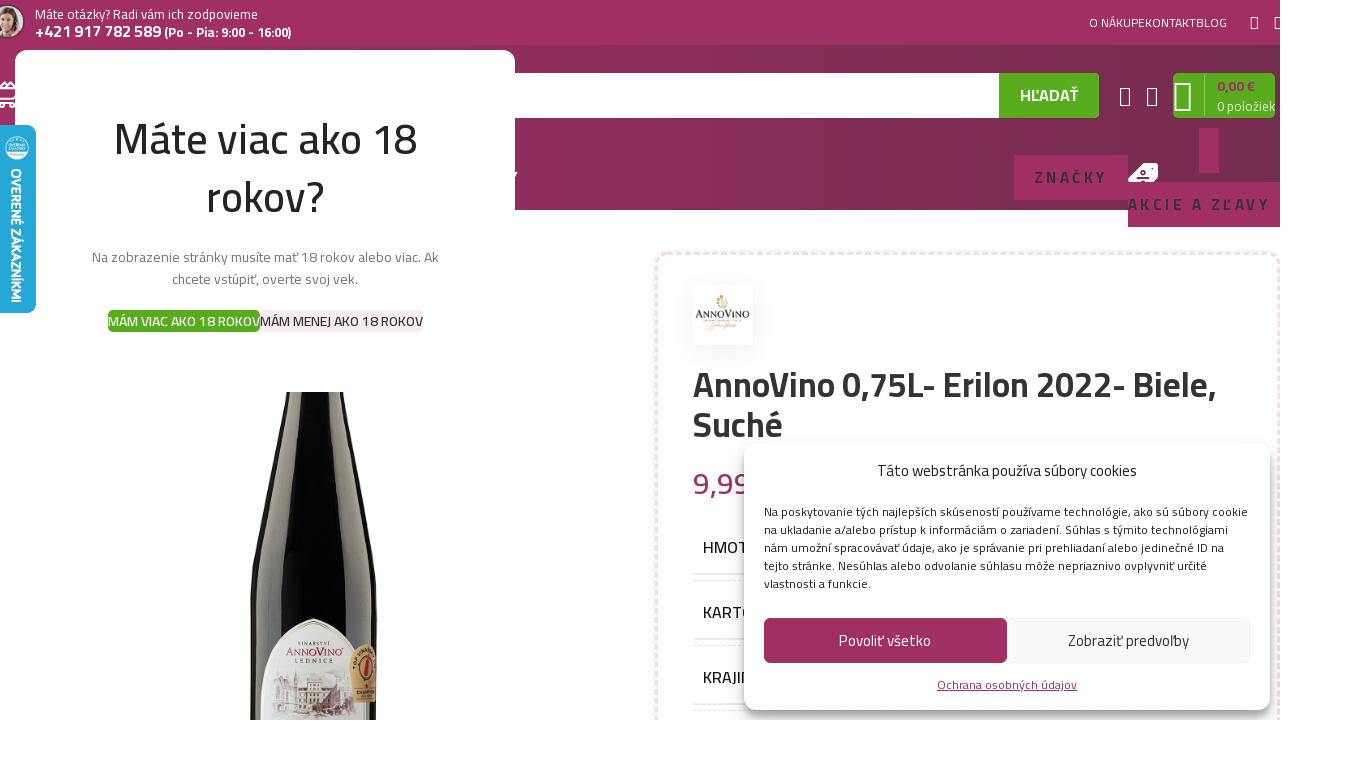

--- FILE ---
content_type: text/html; charset=UTF-8
request_url: https://marei.sk/annovino-erilon-2022neskory-zber-suche075l/
body_size: 75409
content:
<!DOCTYPE html><html lang="sk-SK" prefix="og: https://ogp.me/ns#"><head><meta charset="UTF-8"><link rel="profile" href="https://gmpg.org/xfn/11"><link rel="pingback" href="https://marei.sk/xmlrpc.php"> <script data-no-defer="1" data-ezscrex="false" data-cfasync="false" data-pagespeed-no-defer data-cookieconsent="ignore">var ctPublicFunctions = {"_ajax_nonce":"a5d5982e4d","_rest_nonce":"3dbbca7f75","_ajax_url":"\/wp-admin\/admin-ajax.php","_rest_url":"https:\/\/marei.sk\/wp-json\/","data__cookies_type":"none","data__ajax_type":"rest","data__bot_detector_enabled":"1","data__frontend_data_log_enabled":1,"cookiePrefix":"","wprocket_detected":false,"host_url":"marei.sk","text__ee_click_to_select":"Click to select the whole data","text__ee_original_email":"The complete one is","text__ee_got_it":"Got it","text__ee_blocked":"Blocked","text__ee_cannot_connect":"Cannot connect","text__ee_cannot_decode":"Can not decode email. Unknown reason","text__ee_email_decoder":"CleanTalk email decoder","text__ee_wait_for_decoding":"The magic is on the way!","text__ee_decoding_process":"Please wait a few seconds while we decode the contact data."}</script> <script data-no-defer="1" data-ezscrex="false" data-cfasync="false" data-pagespeed-no-defer data-cookieconsent="ignore">var ctPublic = {"_ajax_nonce":"a5d5982e4d","settings__forms__check_internal":"0","settings__forms__check_external":"0","settings__forms__force_protection":"0","settings__forms__search_test":"0","settings__forms__wc_add_to_cart":"0","settings__data__bot_detector_enabled":"1","settings__sfw__anti_crawler":0,"blog_home":"https:\/\/marei.sk\/","pixel__setting":"3","pixel__enabled":true,"pixel__url":null,"data__email_check_before_post":"1","data__email_check_exist_post":"1","data__cookies_type":"none","data__key_is_ok":true,"data__visible_fields_required":true,"wl_brandname":"Anti-Spam by CleanTalk","wl_brandname_short":"CleanTalk","ct_checkjs_key":"ea5b2bee576de8686ca51f715bb31d96e5507559a3151fa9f800bf34573ddd65","emailEncoderPassKey":"7ab7a1d6e68f45170250e9be24493ea1","bot_detector_forms_excluded":"W10=","advancedCacheExists":false,"varnishCacheExists":false,"wc_ajax_add_to_cart":true}</script>  <script data-cfasync="false" data-pagespeed-no-defer>var gtm4wp_datalayer_name = "dataLayer";
	var dataLayer = dataLayer || [];
	const gtm4wp_use_sku_instead = 0;
	const gtm4wp_currency = 'EUR';
	const gtm4wp_product_per_impression = 0;
	const gtm4wp_clear_ecommerce = false;
	const gtm4wp_datalayer_max_timeout = 2000;</script> <title>AnnoVino 0,75L- Erilon 2022- Biele, Suché - Marei.sk</title><meta name="description" content="AnnoVíno Erilon 2022,neskorý zber suché,0,75L"/><meta name="robots" content="follow, index, max-snippet:-1, max-video-preview:-1, max-image-preview:large"/><link rel="canonical" href="https://marei.sk/annovino-erilon-2022neskory-zber-suche075l/" /><meta property="og:locale" content="sk_SK" /><meta property="og:type" content="product" /><meta property="og:title" content="AnnoVino 0,75L- Erilon 2022- Biele, Suché - Marei.sk" /><meta property="og:description" content="AnnoVíno Erilon 2022,neskorý zber suché,0,75L" /><meta property="og:url" content="https://marei.sk/annovino-erilon-2022neskory-zber-suche075l/" /><meta property="og:site_name" content="Marei.sk" /><meta property="og:updated_time" content="2026-02-02T23:48:41+01:00" /><meta property="og:image" content="https://marei.sk/wp-content/uploads/2024/12/8592509021003.jpg" /><meta property="og:image:secure_url" content="https://marei.sk/wp-content/uploads/2024/12/8592509021003.jpg" /><meta property="og:image:width" content="392" /><meta property="og:image:height" content="1476" /><meta property="og:image:alt" content="AnnoVino 0,75L- Erilon 2022- Biele, Suché" /><meta property="og:image:type" content="image/jpeg" /><meta property="product:brand" content="AnnoVino" /><meta property="product:price:amount" content="9.99" /><meta property="product:price:currency" content="EUR" /><meta property="product:availability" content="instock" /><meta name="twitter:card" content="summary_large_image" /><meta name="twitter:title" content="AnnoVino 0,75L- Erilon 2022- Biele, Suché - Marei.sk" /><meta name="twitter:description" content="AnnoVíno Erilon 2022,neskorý zber suché,0,75L" /><meta name="twitter:image" content="https://marei.sk/wp-content/uploads/2024/12/8592509021003.jpg" /><meta name="twitter:label1" content="Cena" /><meta name="twitter:data1" content="9,99&nbsp;&euro;" /><meta name="twitter:label2" content="Dostupnosť" /><meta name="twitter:data2" content="&lt;span&gt;Na sklade už iba 2&lt;/span&gt;" /> <script type="application/ld+json" class="rank-math-schema">{"@context":"https://schema.org","@graph":[{"@type":"Organization","@id":"https://marei.sk/#organization","name":"Marei.sk","url":"https://marei.sk","logo":{"@type":"ImageObject","@id":"https://marei.sk/#logo","url":"https://marei.sk/wp-content/uploads/2020/11/marei-fullcolor-01.svg","contentUrl":"https://marei.sk/wp-content/uploads/2020/11/marei-fullcolor-01.svg","caption":"Marei.sk","inLanguage":"sk-SK","width":"1230","height":"314"}},{"@type":"WebSite","@id":"https://marei.sk/#website","url":"https://marei.sk","name":"Marei.sk","publisher":{"@id":"https://marei.sk/#organization"},"inLanguage":"sk-SK"},{"@type":"ImageObject","@id":"https://marei.sk/wp-content/uploads/2024/12/8592509021003.jpg","url":"https://marei.sk/wp-content/uploads/2024/12/8592509021003.jpg","width":"392","height":"1476","inLanguage":"sk-SK"},{"@type":"ItemPage","@id":"https://marei.sk/annovino-erilon-2022neskory-zber-suche075l/#webpage","url":"https://marei.sk/annovino-erilon-2022neskory-zber-suche075l/","name":"AnnoVino 0,75L- Erilon 2022- Biele, Such\u00e9 - Marei.sk","datePublished":"2023-09-29T02:36:35+02:00","dateModified":"2026-02-02T23:48:41+01:00","isPartOf":{"@id":"https://marei.sk/#website"},"primaryImageOfPage":{"@id":"https://marei.sk/wp-content/uploads/2024/12/8592509021003.jpg"},"inLanguage":"sk-SK"},{"@type":"Product","brand":{"@type":"Brand","name":"AnnoVino"},"name":"AnnoVino 0,75L- Erilon 2022- Biele, Such\u00e9 - Marei.sk","description":"AnnoV\u00edno Erilon 2022,neskor\u00fd zber such\u00e9,0,75L","sku":"8592509021003","category":"Potraviny, n\u00e1poje &gt; V\u00edno &gt; Biele","mainEntityOfPage":{"@id":"https://marei.sk/annovino-erilon-2022neskory-zber-suche075l/#webpage"},"weight":{"@type":"QuantitativeValue","unitCode":"KGM","value":"1.165"},"image":[{"@type":"ImageObject","url":"https://marei.sk/wp-content/uploads/2024/12/8592509021003.jpg","height":"1476","width":"392"}],"offers":{"@type":"Offer","price":"9.99","priceCurrency":"EUR","priceValidUntil":"2027-12-31","availability":"http://schema.org/InStock","itemCondition":"NewCondition","url":"https://marei.sk/annovino-erilon-2022neskory-zber-suche075l/","seller":{"@type":"Organization","@id":"https://marei.sk/","name":"Marei.sk","url":"https://marei.sk","logo":"https://marei.sk/wp-content/uploads/2020/11/marei-fullcolor-01.svg"},"priceSpecification":{"price":"9.99","priceCurrency":"EUR","valueAddedTaxIncluded":"true"}},"additionalProperty":[{"@type":"PropertyValue","name":"pa_karton","value":"6.0000"},{"@type":"PropertyValue","name":"pa_krajina-povodu","value":"\u010cesk\u00e9"},{"@type":"PropertyValue","name":"pa_vyrobca","value":"AnnoVino"}],"@id":"https://marei.sk/annovino-erilon-2022neskory-zber-suche075l/#richSnippet"}]}</script> <link rel='dns-prefetch' href='//fd.cleantalk.org' /><link rel='dns-prefetch' href='//code.jquery.com' /><link rel='dns-prefetch' href='//fonts.googleapis.com' /><link rel="alternate" type="application/rss+xml" title="RSS kanál: Marei.sk &raquo;" href="https://marei.sk/feed/" /><link rel="alternate" type="application/rss+xml" title="RSS kanál komentárov webu Marei.sk &raquo;" href="https://marei.sk/comments/feed/" /><link rel="alternate" type="application/rss+xml" title="RSS kanál komentárov webu Marei.sk &raquo; ku článku AnnoVino 0,75L- Erilon 2022- Biele, Suché" href="https://marei.sk/annovino-erilon-2022neskory-zber-suche075l/feed/" /><link rel="alternate" title="oEmbed (JSON)" type="application/json+oembed" href="https://marei.sk/wp-json/oembed/1.0/embed?url=https%3A%2F%2Fmarei.sk%2Fannovino-erilon-2022neskory-zber-suche075l%2F" /><link rel="alternate" title="oEmbed (XML)" type="text/xml+oembed" href="https://marei.sk/wp-json/oembed/1.0/embed?url=https%3A%2F%2Fmarei.sk%2Fannovino-erilon-2022neskory-zber-suche075l%2F&#038;format=xml" /><style id='wp-img-auto-sizes-contain-inline-css' type='text/css'>img:is([sizes=auto i],[sizes^="auto," i]){contain-intrinsic-size:3000px 1500px}
/*# sourceURL=wp-img-auto-sizes-contain-inline-css */</style><style id='safe-svg-svg-icon-style-inline-css' type='text/css'>.safe-svg-cover{text-align:center}.safe-svg-cover .safe-svg-inside{display:inline-block;max-width:100%}.safe-svg-cover svg{fill:currentColor;height:100%;max-height:100%;max-width:100%;width:100%}

/*# sourceURL=https://marei.sk/wp-content/plugins/safe-svg/dist/safe-svg-block-frontend.css */</style><link data-optimized="1" rel='stylesheet' id='cleantalk-public-css-css' href='https://marei.sk/wp-content/litespeed/css/cf5bafb93379a3deb562fa3107e3023b.css?ver=3023b' type='text/css' media='all' /><link data-optimized="1" rel='stylesheet' id='cleantalk-email-decoder-css-css' href='https://marei.sk/wp-content/litespeed/css/93c42ed1bbe26a1fb43fddd88350e07f.css?ver=0e07f' type='text/css' media='all' /><link data-optimized="1" rel='stylesheet' id='wwpp_single_product_page_css-css' href='https://marei.sk/wp-content/litespeed/css/72a533f0d523895f9fa0330085210f1e.css?ver=10f1e' type='text/css' media='all' /><style id='woocommerce-inline-inline-css' type='text/css'>.woocommerce form .form-row .required { visibility: visible; }
/*# sourceURL=woocommerce-inline-inline-css */</style><style id='wpgb-head-inline-css' type='text/css'>.wp-grid-builder:not(.wpgb-template),.wpgb-facet{opacity:0.01}.wpgb-facet fieldset{margin:0;padding:0;border:none;outline:none;box-shadow:none}.wpgb-facet fieldset:last-child{margin-bottom:40px;}.wpgb-facet fieldset legend.wpgb-sr-only{height:1px;width:1px}
/*# sourceURL=wpgb-head-inline-css */</style><link data-optimized="1" rel='stylesheet' id='cmplz-general-css' href='https://marei.sk/wp-content/litespeed/css/efb6b9ea3b3175eede02df6d329bce8b.css?ver=bce8b' type='text/css' media='all' /><link data-optimized="1" rel='stylesheet' id='toret-fio-plugin-styles-css' href='https://marei.sk/wp-content/litespeed/css/22c6de48cf02527eb7c8ad7e6570bf1f.css?ver=0bf1f' type='text/css' media='all' /><link rel='stylesheet' id='toret-fio-popup-styles-css' href='https://code.jquery.com/ui/1.13.0/themes/base/jquery-ui.css?ver=6.9' type='text/css' media='all' /><link data-optimized="1" rel='stylesheet' id='dgwt-wcas-style-css' href='https://marei.sk/wp-content/litespeed/css/67dd3d0d97e490affbfb907d194c9027.css?ver=c9027' type='text/css' media='all' /><link data-optimized="1" rel='stylesheet' id='marei-style-css' href='https://marei.sk/wp-content/litespeed/css/901c07c8532286383d4001892ef0e005.css?ver=0e005' type='text/css' media='all' /><link data-optimized="1" rel='stylesheet' id='jet-elements-css' href='https://marei.sk/wp-content/litespeed/css/84f7e10914834a970a47e8a88bda7b97.css?ver=a7b97' type='text/css' media='all' /><link data-optimized="1" rel='stylesheet' id='scorg-style-header-124879-css' href='https://marei.sk/wp-content/litespeed/css/8626bd88b9eb01b17927caf210b04d24.css?ver=04d24' type='text/css' media='all' /><link data-optimized="1" rel='stylesheet' id='scorg-style-header-126286-css' href='https://marei.sk/wp-content/litespeed/css/c13f46876104c49555af3fcaba8d0a6d.css?ver=d0a6d' type='text/css' media='all' /><link data-optimized="1" rel='stylesheet' id='scorg-style-header-124914-css' href='https://marei.sk/wp-content/litespeed/css/69bf7baab58abf531b579da1428bb929.css?ver=bb929' type='text/css' media='all' /><link data-optimized="1" rel='stylesheet' id='elementor-icons-css' href='https://marei.sk/wp-content/litespeed/css/9a8757a86b5ca8e9e908b57ad8323907.css?ver=23907' type='text/css' media='all' /><link data-optimized="1" rel='stylesheet' id='elementor-frontend-css' href='https://marei.sk/wp-content/litespeed/css/64f8f1336291227d62756bb01f06cce2.css?ver=6cce2' type='text/css' media='all' /><link data-optimized="1" rel='stylesheet' id='elementor-post-2155-css' href='https://marei.sk/wp-content/litespeed/css/48ba7bf13815523b7826f067c87ae39d.css?ver=ae39d' type='text/css' media='all' /><link data-optimized="1" rel='stylesheet' id='font-awesome-5-all-css' href='https://marei.sk/wp-content/litespeed/css/ae191eb0657f128c74558b392ebf308e.css?ver=f308e' type='text/css' media='all' /><link data-optimized="1" rel='stylesheet' id='font-awesome-4-shim-css' href='https://marei.sk/wp-content/litespeed/css/f68357baf45aafff7d973bf991277e48.css?ver=77e48' type='text/css' media='all' /><link data-optimized="1" rel='stylesheet' id='wd-style-base-css' href='https://marei.sk/wp-content/litespeed/css/9c010bae83a056a39bd20384215c55c0.css?ver=c55c0' type='text/css' media='all' /><link data-optimized="1" rel='stylesheet' id='wd-helpers-wpb-elem-css' href='https://marei.sk/wp-content/litespeed/css/ba09827fb4f31a78e9ec8e5ccf992676.css?ver=92676' type='text/css' media='all' /><link data-optimized="1" rel='stylesheet' id='wd-revolution-slider-css' href='https://marei.sk/wp-content/litespeed/css/54829f794eba6e0b978ac2f07d8b6f81.css?ver=b6f81' type='text/css' media='all' /><link data-optimized="1" rel='stylesheet' id='wd-elementor-base-css' href='https://marei.sk/wp-content/litespeed/css/d5f5aae3802bdb04b076168fe60ffbd9.css?ver=ffbd9' type='text/css' media='all' /><link data-optimized="1" rel='stylesheet' id='wd-elementor-pro-base-css' href='https://marei.sk/wp-content/litespeed/css/fe5c6ebc6a020bea8755b25691ef17f1.css?ver=f17f1' type='text/css' media='all' /><link data-optimized="1" rel='stylesheet' id='wd-notices-fixed-css' href='https://marei.sk/wp-content/litespeed/css/66ebbed4895872fbce68ee9d4c8488fa.css?ver=488fa' type='text/css' media='all' /><link data-optimized="1" rel='stylesheet' id='wd-woocommerce-base-css' href='https://marei.sk/wp-content/litespeed/css/1e548eeabebea402fdfe3f2989534458.css?ver=34458' type='text/css' media='all' /><link data-optimized="1" rel='stylesheet' id='wd-mod-star-rating-css' href='https://marei.sk/wp-content/litespeed/css/cadb07de4fd548be724544ec64ed00f8.css?ver=d00f8' type='text/css' media='all' /><link data-optimized="1" rel='stylesheet' id='wd-woocommerce-block-notices-css' href='https://marei.sk/wp-content/litespeed/css/e3338d7f4525c03cd106745055344ffa.css?ver=44ffa' type='text/css' media='all' /><link data-optimized="1" rel='stylesheet' id='wd-woo-mod-quantity-css' href='https://marei.sk/wp-content/litespeed/css/de92fda8eab2dfc234dd898e960229ef.css?ver=229ef' type='text/css' media='all' /><link data-optimized="1" rel='stylesheet' id='wd-woo-opt-free-progress-bar-css' href='https://marei.sk/wp-content/litespeed/css/a29b821367c3ecf8f666de4ba31d0965.css?ver=d0965' type='text/css' media='all' /><link data-optimized="1" rel='stylesheet' id='wd-woo-mod-progress-bar-css' href='https://marei.sk/wp-content/litespeed/css/870821f48795e38bced98c38172ecfef.css?ver=ecfef' type='text/css' media='all' /><link data-optimized="1" rel='stylesheet' id='wd-woo-single-prod-el-base-css' href='https://marei.sk/wp-content/litespeed/css/72c3881b9ed8afed73c23447083647a3.css?ver=647a3' type='text/css' media='all' /><link data-optimized="1" rel='stylesheet' id='wd-woo-mod-stock-status-css' href='https://marei.sk/wp-content/litespeed/css/6dc8e8b9ce29ca33be00b767b21d9864.css?ver=d9864' type='text/css' media='all' /><link data-optimized="1" rel='stylesheet' id='wd-woo-mod-shop-attributes-css' href='https://marei.sk/wp-content/litespeed/css/90b93e417ef89547af9982ccbfc68438.css?ver=68438' type='text/css' media='all' /><link data-optimized="1" rel='stylesheet' id='xts-style-theme_settings_default-css' href='https://marei.sk/wp-content/litespeed/css/8a5028ae505d6a9d68b30b2178946a12.css?ver=46a12' type='text/css' media='all' /><link rel='stylesheet' id='xts-google-fonts-css' href='https://fonts.googleapis.com/css?family=Cairo%3A400%2C600%2C700&#038;display=swap&#038;ver=8.3.8' type='text/css' media='all' /><link data-optimized="1" rel='stylesheet' id='elementor-gf-local-roboto-css' href='https://marei.sk/wp-content/litespeed/css/5f25e6f1d8541dd19136218115bebfb6.css?ver=ebfb6' type='text/css' media='all' /><link data-optimized="1" rel='stylesheet' id='elementor-gf-local-robotoslab-css' href='https://marei.sk/wp-content/litespeed/css/fba51a10b0774ebaa06fdf74d4aad2ce.css?ver=ad2ce' type='text/css' media='all' /> <script data-optimized="1" src="https://marei.sk/wp-content/litespeed/js/14bcc308b893792a64d85487c56e9328.js?ver=e9328" id="apbct-public-bundle.min-js-js" defer data-deferred="1"></script> <script src="https://fd.cleantalk.org/ct-bot-detector-wrapper.js?ver=6.70.1" id="ct_bot_detector-js" defer data-wp-strategy="defer"></script> <script src="https://marei.sk/wp-includes/js/jquery/jquery.min.js" id="jquery-core-js"></script> <script data-optimized="1" src="https://marei.sk/wp-content/litespeed/js/b09b91862c191fb59315180a3a9aebaa.js?ver=aebaa" id="jquery-migrate-js" defer data-deferred="1"></script> <script data-optimized="1" src="https://marei.sk/wp-content/litespeed/js/599e5980db1e7ac43f7eaed719f87104.js?ver=87104" id="wc-jquery-blockui-js" defer data-wp-strategy="defer"></script> <script id="wc-add-to-cart-js-extra" src="[data-uri]" defer></script> <script data-optimized="1" src="https://marei.sk/wp-content/litespeed/js/fbbf6602b7e035cf71c1a46efb9507da.js?ver=507da" id="wc-add-to-cart-js" defer data-wp-strategy="defer"></script> <script data-optimized="1" src="https://marei.sk/wp-content/litespeed/js/2785dfa9ec21cb50bce250000f68c5d7.js?ver=8c5d7" id="wc-zoom-js" defer data-wp-strategy="defer"></script> <script id="wc-single-product-js-extra" src="[data-uri]" defer></script> <script data-optimized="1" src="https://marei.sk/wp-content/litespeed/js/a1fd425f5c17e4c66c1a66bd338f84e9.js?ver=f84e9" id="wc-single-product-js" defer data-wp-strategy="defer"></script> <script data-optimized="1" src="https://marei.sk/wp-content/litespeed/js/3649f3f0f26f0a90cd9445716be5b6a9.js?ver=5b6a9" id="wc-js-cookie-js" defer data-wp-strategy="defer"></script> <script id="woocommerce-js-extra" src="[data-uri]" defer></script> <script data-optimized="1" src="https://marei.sk/wp-content/litespeed/js/618ef6ae0e031cf804d546f773c984e4.js?ver=984e4" id="woocommerce-js" defer data-wp-strategy="defer"></script> <script data-optimized="1" src="https://marei.sk/wp-content/litespeed/js/224187dbdce2ab8f4c72845800c0f111.js?ver=0f111" id="marei-script-js" defer data-deferred="1"></script> <script data-optimized="1" src="https://marei.sk/wp-content/litespeed/js/95f1b74659bad423c8634bf3c1f0d49c.js?ver=0d49c" id="wd-device-library-js" defer data-deferred="1"></script> <script data-optimized="1" src="https://marei.sk/wp-content/litespeed/js/088a35e2df7ed462787f1953e9b9153b.js?ver=9153b" id="wd-scrollbar-js" defer data-deferred="1"></script> <script data-optimized="1" src="https://marei.sk/wp-content/litespeed/js/ec8a9f0bf729321fc9a149993a59de03.js?ver=9de03" id="scorg-script-header-142788-js" defer data-deferred="1"></script> <script data-optimized="1" src="https://marei.sk/wp-content/litespeed/js/143ab6133391d006407f2bb864d76ec4.js?ver=76ec4" id="scorg-script-header-142794-js" defer data-deferred="1"></script> <script data-optimized="1" src="https://marei.sk/wp-content/litespeed/js/f474a09b0ece241bd7cc3bdd98b28671.js?ver=28671" id="font-awesome-4-shim-js" defer data-deferred="1"></script> <link rel="https://api.w.org/" href="https://marei.sk/wp-json/" /><link rel="alternate" title="JSON" type="application/json" href="https://marei.sk/wp-json/wp/v2/product/115797" /><link rel="EditURI" type="application/rsd+xml" title="RSD" href="https://marei.sk/xmlrpc.php?rsd" /><meta name="generator" content="WordPress 6.9" /><link rel='shortlink' href='https://marei.sk/?p=115797' /><meta name="wwp" content="yes" /><script src="[data-uri]" defer></script><noscript><style>.wp-grid-builder .wpgb-card.wpgb-card-hidden .wpgb-card-wrapper{opacity:1!important;visibility:visible!important;transform:none!important}.wpgb-facet {opacity:1!important;pointer-events:auto!important}.wpgb-facet *:not(.wpgb-pagination-facet){display:none}</style></noscript><style>.cmplz-hidden {
					display: none !important;
				}</style>
 <script data-cfasync="false" data-pagespeed-no-defer>var dataLayer_content = {"pagePostType":"product","pagePostType2":"single-product","customerTotalOrders":0,"customerTotalOrderValue":0,"customerFirstName":"","customerLastName":"","customerBillingFirstName":"","customerBillingLastName":"","customerBillingCompany":"","customerBillingAddress1":"","customerBillingAddress2":"","customerBillingCity":"","customerBillingState":"","customerBillingPostcode":"","customerBillingCountry":"","customerBillingEmail":"","customerBillingEmailHash":"","customerBillingPhone":"","customerShippingFirstName":"","customerShippingLastName":"","customerShippingCompany":"","customerShippingAddress1":"","customerShippingAddress2":"","customerShippingCity":"","customerShippingState":"","customerShippingPostcode":"","customerShippingCountry":"","cartContent":{"totals":{"applied_coupons":[],"discount_total":0,"subtotal":0,"total":0},"items":[]},"productRatingCounts":[],"productAverageRating":0,"productReviewCount":0,"productType":"simple","productIsVariable":0};
	dataLayer.push( dataLayer_content );</script> <script data-cfasync="false" data-pagespeed-no-defer>(function(w,d,s,l,i){w[l]=w[l]||[];w[l].push({'gtm.start':
new Date().getTime(),event:'gtm.js'});var f=d.getElementsByTagName(s)[0],
j=d.createElement(s),dl=l!='dataLayer'?'&l='+l:'';j.async=true;j.src=
'//www.googletagmanager.com/gtm.js?id='+i+dl;f.parentNode.insertBefore(j,f);
})(window,document,'script','dataLayer','GTM-W7HR4W3');</script> <script type="text/javascript" src="[data-uri]" defer></script> <style>.dgwt-wcas-ico-magnifier,.dgwt-wcas-ico-magnifier-handler{max-width:20px}.dgwt-wcas-search-wrapp .dgwt-wcas-sf-wrapp .dgwt-wcas-search-submit::before{border-color:transparent #58ac1e}.dgwt-wcas-search-wrapp .dgwt-wcas-sf-wrapp .dgwt-wcas-search-submit:hover::before,.dgwt-wcas-search-wrapp .dgwt-wcas-sf-wrapp .dgwt-wcas-search-submit:focus::before{border-right-color:#58ac1e}.dgwt-wcas-search-wrapp .dgwt-wcas-sf-wrapp .dgwt-wcas-search-submit,.dgwt-wcas-om-bar .dgwt-wcas-om-return{background-color:#58ac1e;color:#fff}.dgwt-wcas-search-wrapp .dgwt-wcas-ico-magnifier,.dgwt-wcas-search-wrapp .dgwt-wcas-sf-wrapp .dgwt-wcas-search-submit svg path,.dgwt-wcas-om-bar .dgwt-wcas-om-return svg path{fill:#fff}</style><meta name="viewport" content="width=device-width, initial-scale=1.0, maximum-scale=1.0, user-scalable=no"><meta name="generator" content="speculation-rules 1.6.0">
<noscript><style>.woocommerce-product-gallery{ opacity: 1 !important; }</style></noscript><meta name="generator" content="Elementor 3.34.1; features: additional_custom_breakpoints; settings: css_print_method-external, google_font-enabled, font_display-auto"><style>.e-con.e-parent:nth-of-type(n+4):not(.e-lazyloaded):not(.e-no-lazyload),
				.e-con.e-parent:nth-of-type(n+4):not(.e-lazyloaded):not(.e-no-lazyload) * {
					background-image: none !important;
				}
				@media screen and (max-height: 1024px) {
					.e-con.e-parent:nth-of-type(n+3):not(.e-lazyloaded):not(.e-no-lazyload),
					.e-con.e-parent:nth-of-type(n+3):not(.e-lazyloaded):not(.e-no-lazyload) * {
						background-image: none !important;
					}
				}
				@media screen and (max-height: 640px) {
					.e-con.e-parent:nth-of-type(n+2):not(.e-lazyloaded):not(.e-no-lazyload),
					.e-con.e-parent:nth-of-type(n+2):not(.e-lazyloaded):not(.e-no-lazyload) * {
						background-image: none !important;
					}
				}</style><meta name="generator" content="Powered by Slider Revolution 6.7.40 - responsive, Mobile-Friendly Slider Plugin for WordPress with comfortable drag and drop interface." /><link rel="icon" href="https://marei.sk/wp-content/uploads/2020/12/cropped-favicon-marei2-32x32.jpg" sizes="32x32" /><link rel="icon" href="https://marei.sk/wp-content/uploads/2020/12/cropped-favicon-marei2-192x192.jpg" sizes="192x192" /><link rel="apple-touch-icon" href="https://marei.sk/wp-content/uploads/2020/12/cropped-favicon-marei2-180x180.jpg" /><meta name="msapplication-TileImage" content="https://marei.sk/wp-content/uploads/2020/12/cropped-favicon-marei2-270x270.jpg" /> <script src="[data-uri]" defer></script> <style></style><style id="wd-style-header_855638-css" data-type="wd-style-header_855638">:root{
	--wd-top-bar-h: 45px;
	--wd-top-bar-sm-h: .00001px;
	--wd-top-bar-sticky-h: .00001px;
	--wd-top-bar-brd-w: .00001px;

	--wd-header-general-h: 100px;
	--wd-header-general-sm-h: 60px;
	--wd-header-general-sticky-h: 85px;
	--wd-header-general-brd-w: .00001px;

	--wd-header-bottom-h: 65px;
	--wd-header-bottom-sm-h: 52px;
	--wd-header-bottom-sticky-h: 60px;
	--wd-header-bottom-brd-w: .00001px;

	--wd-header-clone-h: .00001px;

	--wd-header-brd-w: calc(var(--wd-top-bar-brd-w) + var(--wd-header-general-brd-w) + var(--wd-header-bottom-brd-w));
	--wd-header-h: calc(var(--wd-top-bar-h) + var(--wd-header-general-h) + var(--wd-header-bottom-h) + var(--wd-header-brd-w));
	--wd-header-sticky-h: calc(var(--wd-top-bar-sticky-h) + var(--wd-header-general-sticky-h) + var(--wd-header-bottom-sticky-h) + var(--wd-header-clone-h) + var(--wd-header-brd-w));
	--wd-header-sm-h: calc(var(--wd-top-bar-sm-h) + var(--wd-header-general-sm-h) + var(--wd-header-bottom-sm-h) + var(--wd-header-brd-w));
}

.whb-top-bar .wd-dropdown {
	margin-top: 1.5px;
}

.whb-top-bar .wd-dropdown:after {
	height: 12.5px;
}


.whb-sticked .whb-general-header .wd-dropdown:not(.sub-sub-menu) {
	margin-top: 21.5px;
}

.whb-sticked .whb-general-header .wd-dropdown:not(.sub-sub-menu):after {
	height: 32.5px;
}




.whb-header-bottom .wd-dropdown {
	margin-top: 11.5px;
}

.whb-header-bottom .wd-dropdown:after {
	height: 22.5px;
}

.whb-sticked .whb-header-bottom .wd-dropdown:not(.sub-sub-menu) {
	margin-top: 9px;
}

.whb-sticked .whb-header-bottom .wd-dropdown:not(.sub-sub-menu):after {
	height: 20px;
}


		
.whb-eg1mvjkymw8md44vr5zp.info-box-wrapper div.wd-info-box {
	--ib-icon-sp: 10px;
}
.whb-eg1mvjkymw8md44vr5zp .info-box-subtitle {
	color: rgba(255, 255, 255, 1);
}
.whb-eg1mvjkymw8md44vr5zp .info-box-title {
	color: rgba(255, 255, 255, 1);
}.whb-top-bar-inner {  }
.whb-top-bar {
	background-color: rgba(160, 48, 100, 1);
}

.whb-9x1ytaxq7aphtb3npidp form.searchform {
	--wd-form-height: 46px;
}
.whb-general-header {
	background-color: rgba(116, 44, 78, 1);border-bottom-width: 0px;border-bottom-style: solid;
}
.whb-wjlcubfdmlq3d7jvmt23 .menu-opener { background-color: rgba(98, 36, 66, 1); }
.whb-4qkcbv64yx0sozdwqe1k {
	--wd-form-brd-radius: 5px;
}
.whb-4qkcbv64yx0sozdwqe1k form.searchform {
	--wd-form-height: 40px;
}
.whb-header-bottom {
	background-color: rgba(116, 44, 78, 1);border-bottom-width: 0px;border-bottom-style: solid;
}</style> <script src="[data-uri]" defer></script> <noscript>
<img height="1" width="1" style="display:none" alt="Barion Pixel" src="https://pixel.barion.com/a.gif?ba_pixel_id='BP-oNDelj16qC-57'&ev=contentView&noscript=1">
</noscript></head><body data-cmplz=1 class="wp-singular product-template-default single single-product postid-115797 wp-theme-woodmart wp-child-theme-marei theme-woodmart woocommerce woocommerce-page woocommerce-no-js wrapper-custom  categories-accordion-on woodmart-ajax-shop-on notifications-sticky wd-sticky-btn-on wd-sticky-btn-on-mb elementor-default elementor-kit-2155"> <script type="text/javascript" id="wd-flicker-fix">// Flicker fix.</script> <div class="wd-skip-links">
<a href="#menu-hlavne-menu" class="wd-skip-navigation btn">
Skip to navigation					</a>
<a href="#main-content" class="wd-skip-content btn">
Skip to main content			</a></div><div class="wd-page-wrapper website-wrapper"><header class="whb-header whb-header_855638 whb-sticky-shadow whb-scroll-slide whb-sticky-real"><link data-optimized="1" rel="stylesheet" id="wd-header-base-css" href="https://marei.sk/wp-content/litespeed/css/ea7d2a26744bd2bb625cd6ccc2725daa.css?ver=96cff" type="text/css" media="all" /><link data-optimized="1" rel="stylesheet" id="wd-mod-tools-css" href="https://marei.sk/wp-content/litespeed/css/a0c1010f484c0f2e71009f221ced8264.css?ver=c8899" type="text/css" media="all" /><div class="whb-main-header"><div class="whb-row whb-top-bar whb-not-sticky-row whb-with-bg whb-without-border whb-color-light whb-hidden-mobile whb-with-shadow whb-flex-flex-middle"><div class="container"><div class="whb-flex-row whb-top-bar-inner"><div class="whb-column whb-col-left whb-column5 whb-visible-lg"><link data-optimized="1" rel="stylesheet" id="wd-header-elements-base-css" href="https://marei.sk/wp-content/litespeed/css/6a9d4dbacf1b78b76cb9cbd3ebb5c66e.css?ver=9c331" type="text/css" media="all" /><link data-optimized="1" rel="stylesheet" id="wd-info-box-css" href="https://marei.sk/wp-content/litespeed/css/75ae4552caf407431f7022e23cce45eb.css?ver=fccff" type="text/css" media="all" /><div class="info-box-wrapper  whb-eg1mvjkymw8md44vr5zp"><div id="wd-69815e3f636cc" class=" wd-info-box text-left box-icon-align-left box-style-base color-scheme- wd-bg-none wd-items-top support-marei"><div class="box-icon-wrapper  box-with-icon box-icon-simple"><div class="info-box-icon">
<img width="35" height="35" src="https://marei.sk/wp-content/uploads/2020/12/marei-support2-35x35.jpg" class="attachment-35x35 size-35x35" alt="" decoding="async" srcset="https://marei.sk/wp-content/uploads/2020/12/marei-support2-35x35.jpg 35w, https://marei.sk/wp-content/uploads/2020/12/marei-support2.jpg 100w" sizes="(max-width: 35px) 100vw, 35px" /></div></div><div class="info-box-content"><link data-optimized="1" rel="stylesheet" id="wd-el-subtitle-style-css" href="https://marei.sk/wp-content/litespeed/css/95da67c992dc32c978a47054d22fd330.css?ver=9fb9b" type="text/css" media="all" /><div class="info-box-subtitle subtitle-color-default wd-fontsize-xs subtitle-style-default">Máte otázky? Radi vám ich zodpovieme</div><span class="info-box-title title box-title-style-default wd-fontsize-m">+421 917 782 589 <small>(Po - Pia: 9:00 - 16:00)</small></span><div class="info-box-inner reset-last-child"></div></div></div></div></div><div class="whb-column whb-col-center whb-column6 whb-visible-lg whb-empty-column"></div><div class="whb-column whb-col-right whb-column7 whb-visible-lg"><nav class="wd-header-nav wd-header-secondary-nav whb-pb8okubd8mtzto7srwsf text-right" role="navigation" aria-label="Marei topbar menu"><ul id="menu-marei-topbar-menu" class="menu wd-nav wd-nav-header wd-nav-secondary wd-style-separated wd-gap-s"><li id="menu-item-401" class="menu-item menu-item-type-custom menu-item-object-custom menu-item-401 item-level-0 menu-simple-dropdown wd-event-hover" ><a href="/o-nakupe" class="woodmart-nav-link"><span class="nav-link-text">O nákupe</span></a></li><li id="menu-item-402" class="menu-item menu-item-type-custom menu-item-object-custom menu-item-402 item-level-0 menu-simple-dropdown wd-event-hover" ><a href="/kontakt" class="woodmart-nav-link"><span class="nav-link-text">Kontakt</span></a></li><li id="menu-item-13937" class="menu-item menu-item-type-custom menu-item-object-custom menu-item-13937 item-level-0 menu-simple-dropdown wd-event-hover" ><a href="/blog" class="woodmart-nav-link"><span class="nav-link-text">Blog</span></a></li></ul></nav><div class="whb-space-element whb-3uqq3iycw9kc4vtyqmga " style="width:15px;"></div><link data-optimized="1" rel="stylesheet" id="wd-social-icons-css" href="https://marei.sk/wp-content/litespeed/css/b4ed9f48c889d8c1b9078b319de7b724.css?ver=7d88e" type="text/css" media="all" /><div
class=" wd-social-icons wd-style-default wd-size-small social-follow wd-shape-circle  whb-sli6yksde8xy7qxevwsz color-scheme-light text-center">
<a rel="noopener noreferrer nofollow" href="https://www.facebook.com/profile.php?id=100077154851605" target="_blank" class=" wd-social-icon social-facebook" aria-label="Facebook social link">
<span class="wd-icon"></span>
</a>
<a rel="noopener noreferrer nofollow" href="https://www.instagram.com/mareidrogeria/" target="_blank" class=" wd-social-icon social-instagram" aria-label="Instagram social link">
<span class="wd-icon"></span>
</a></div></div><div class="whb-column whb-col-mobile whb-column_mobile1 whb-hidden-lg whb-empty-column"></div></div></div></div><div class="whb-row whb-general-header whb-sticky-row whb-with-bg whb-without-border whb-color-light whb-flex-flex-middle"><div class="container"><div class="whb-flex-row whb-general-header-inner"><div class="whb-column whb-col-left whb-column8 whb-visible-lg"><div class="site-logo whb-gs8bcnxektjsro21n657 wd-switch-logo">
<a href="https://marei.sk/" class="wd-logo wd-main-logo" rel="home" aria-label="Site logo">
<img src="https://marei.sk/wp-content/uploads/2020/11/marei-white-01.svg" alt="Marei.sk" style="max-width: 270px;" loading="lazy" />	</a>
<a href="https://marei.sk/" class="wd-logo wd-sticky-logo" rel="home">
<img src="https://marei.sk/wp-content/uploads/2020/11/marei-white-01.svg" alt="Marei.sk" style="max-width: 270px;" />		</a></div></div><div class="whb-column whb-col-center whb-column9 whb-visible-lg"><link data-optimized="1" rel="stylesheet" id="wd-header-search-css" href="https://marei.sk/wp-content/litespeed/css/939400d4d6d1cced8747e7241568a1e0.css?ver=78bcb" type="text/css" media="all" /><link data-optimized="1" rel="stylesheet" id="wd-header-search-form-css" href="https://marei.sk/wp-content/litespeed/css/194b32c22b0cc0aeb4533c16cea796ca.css?ver=40870" type="text/css" media="all" /><link data-optimized="1" rel="stylesheet" id="wd-wd-search-form-css" href="https://marei.sk/wp-content/litespeed/css/a95a04defde89dca2e47a918628e89af.css?ver=98565" type="text/css" media="all" /><link data-optimized="1" rel="stylesheet" id="wd-wd-search-dropdown-css" href="https://marei.sk/wp-content/litespeed/css/3e0a13a61424d104928a541cbcc718a1.css?ver=a2d3e" type="text/css" media="all" /><div class="wd-search-form  wd-header-search-form wd-display-form whb-9x1ytaxq7aphtb3npidp"><form role="search" method="get" class="searchform  wd-style-with-bg" action="https://marei.sk/"  autocomplete="off">
<input type="text" class="s" placeholder="Zadajte hľadaný výraz (napríklad: parfém, krém, nivea)" value="" name="s" aria-label="Vyhľadať" title="Zadajte hľadaný výraz (napríklad: parfém, krém, nivea)" required/>
<input type="hidden" name="post_type" value="product"><span tabindex="0" aria-label="Clear search" class="wd-clear-search wd-role-btn wd-hide"></span>
<button type="submit" class="searchsubmit">
<span>
Vyhľadať		</span>
</button></form></div><div class="whb-space-element whb-ypfoewiy6c962cfwjv7m " style="width:20px;"></div></div><div class="whb-column whb-col-right whb-column10 whb-visible-lg"><div class="wd-header-wishlist wd-tools-element wd-style-icon wd-with-count wd-design-2 whb-e5thjhvt9hwwb3id8r0c" title="My Wishlist">
<a href="https://marei.sk/zoznam-oblubenych/" title="Wishlist products">
<span class="wd-tools-icon">
<span class="wd-tools-count">
0					</span>
</span><span class="wd-tools-text">
Obľúbené produkty			</span></a></div><link data-optimized="1" rel="stylesheet" id="wd-woo-mod-login-form-css" href="https://marei.sk/wp-content/litespeed/css/09877f8a83ebcdf5118deae2ce1242de.css?ver=2ea7d" type="text/css" media="all" /><link data-optimized="1" rel="stylesheet" id="wd-header-my-account-css" href="https://marei.sk/wp-content/litespeed/css/73cfd0137014674bdf15bd83e5d5e9c7.css?ver=6bf05" type="text/css" media="all" /><div class="wd-header-my-account wd-tools-element wd-event-hover wd-design-1 wd-account-style-icon whb-etbijap9ybyv4ekynxwa">
<a href="https://marei.sk/moj-ucet/" title="Môj účet">
<span class="wd-tools-icon">
</span>
<span class="wd-tools-text">
Prihlásenie			</span></a></div><div class="whb-space-element whb-ipumewbrb3dfbvgm2oft " style="width:15px;"></div><link data-optimized="1" rel="stylesheet" id="wd-header-cart-design-3-css" href="https://marei.sk/wp-content/litespeed/css/295103775a5251c955e9ef2b3b63948e.css?ver=f5c73" type="text/css" media="all" /><link data-optimized="1" rel="stylesheet" id="wd-header-cart-side-css" href="https://marei.sk/wp-content/litespeed/css/ac32a0b68edc271beb8be55d7e1b7779.css?ver=f07e2" type="text/css" media="all" /><link data-optimized="1" rel="stylesheet" id="wd-header-cart-css" href="https://marei.sk/wp-content/litespeed/css/2270af68077e63ce9a613efa5ecd02c9.css?ver=1db6c" type="text/css" media="all" /><link data-optimized="1" rel="stylesheet" id="wd-widget-shopping-cart-css" href="https://marei.sk/wp-content/litespeed/css/d1224967cebdaff74b862b16c7a766e3.css?ver=15f00" type="text/css" media="all" /><link data-optimized="1" rel="stylesheet" id="wd-widget-product-list-css" href="https://marei.sk/wp-content/litespeed/css/49201b0a9b21feaca8f8727bbac5d450.css?ver=361ed" type="text/css" media="all" /><div class="wd-header-cart wd-tools-element wd-design-3 cart-widget-opener whb-nedhm962r512y1xz9j06">
<a href="https://marei.sk/kosik/" title="Nákupný košík">
<span class="wd-tools-icon">
</span>
<span class="wd-tools-text">
<span class="wd-cart-number wd-tools-count">0 <span>položiek</span></span>
<span class="wd-cart-subtotal"><span class="woocommerce-Price-amount amount"><bdi>0,00&nbsp;<span class="woocommerce-Price-currencySymbol">&euro;</span></bdi></span></span>
</span></a></div><div class="whb-space-element whb-sfw71i4x63vpjwk0prhf " style="width:15px;"></div></div><div class="whb-column whb-mobile-left whb-column_mobile2 whb-hidden-lg"><link data-optimized="1" rel="stylesheet" id="wd-header-mobile-nav-dropdown-css" href="https://marei.sk/wp-content/litespeed/css/46f4b44b6a2f6d28046818015a5784eb.css?ver=c4617" type="text/css" media="all" /><div class="wd-tools-element wd-header-mobile-nav wd-style-text wd-design-1 whb-g1k0m1tib7raxrwkm1t3">
<a href="#" rel="nofollow" aria-label="Open mobile menu">
<span class="wd-tools-icon">
</span><span class="wd-tools-text">MENU</span></a></div></div><div class="whb-column whb-mobile-center whb-column_mobile3 whb-hidden-lg"><div class="site-logo whb-lt7vdqgaccmapftzurvt">
<a href="https://marei.sk/" class="wd-logo wd-main-logo" rel="home" aria-label="Site logo">
<img src="https://marei.sk/wp-content/uploads/2020/11/marei-white-01.svg" alt="Marei.sk" style="max-width: 130px;" loading="lazy" />	</a></div></div><div class="whb-column whb-mobile-right whb-column_mobile4 whb-hidden-lg"><div class="wd-header-cart wd-tools-element wd-design-4 cart-widget-opener whb-trk5sfmvib0ch1s1qbtc">
<a href="https://marei.sk/kosik/" title="Nákupný košík">
<span class="wd-tools-icon wd-icon-alt">
<span class="wd-cart-number wd-tools-count">0 <span>položiek</span></span>
</span>
<span class="wd-tools-text">
<span class="wd-cart-subtotal"><span class="woocommerce-Price-amount amount"><bdi>0,00&nbsp;<span class="woocommerce-Price-currencySymbol">&euro;</span></bdi></span></span>
</span></a></div></div></div></div></div><div class="whb-row whb-header-bottom whb-sticky-row whb-with-bg whb-without-border whb-color-light whb-flex-flex-middle"><div class="container"><div class="whb-flex-row whb-header-bottom-inner"><div class="whb-column whb-col-left whb-column11 whb-visible-lg"><link data-optimized="1" rel="stylesheet" id="wd-header-categories-nav-css" href="https://marei.sk/wp-content/litespeed/css/4fbbb41bf4b8ea86c4577601905ec939.css?ver=35b4b" type="text/css" media="all" /><link data-optimized="1" rel="stylesheet" id="wd-mod-nav-vertical-css" href="https://marei.sk/wp-content/litespeed/css/31850e011ceddb45e99c5f9c501707e1.css?ver=101c2" type="text/css" media="all" /><link data-optimized="1" rel="stylesheet" id="wd-mod-nav-vertical-design-default-css" href="https://marei.sk/wp-content/litespeed/css/899d26af08a0d40659a77a9fc64324b0.css?ver=5c538" type="text/css" media="all" /><div class="wd-header-cats wd-style-1 wd-event-hover whb-wjlcubfdmlq3d7jvmt23" role="navigation" aria-label="Header categories navigation">
<span class="menu-opener color-scheme-light has-bg">
<span class="menu-opener-icon"></span>
<span class="menu-open-label">
Kategórie		</span>
</span><div class="wd-dropdown wd-dropdown-cats"><ul id="menu-megamenu-vsetky-kategorie" class="menu wd-nav wd-nav-vertical wd-dis-act wd-design-default"><li id="menu-item-126221" class="menu-item menu-item-type-taxonomy menu-item-object-product_cat menu-item-126221 item-level-0 menu-mega-dropdown wd-event-hover menu-item-has-children" style="--wd-dropdown-width: 1100px;"><a href="https://marei.sk/pranie/" class="woodmart-nav-link"><img width="150" height="150" src="https://marei.sk/wp-content/uploads/2025/02/pranie-150x150.jpeg" class="wd-nav-img" alt="Pranie" decoding="async" srcset="https://marei.sk/wp-content/uploads/2025/02/pranie-150x150.jpeg 150w, https://marei.sk/wp-content/uploads/2025/02/pranie-300x300.jpeg 300w, https://marei.sk/wp-content/uploads/2025/02/pranie-32x32.jpeg 32w, https://marei.sk/wp-content/uploads/2025/02/pranie-64x64.jpeg 64w, https://marei.sk/wp-content/uploads/2025/02/pranie.jpeg 600w" sizes="(max-width: 150px) 100vw, 150px" /><span class="nav-link-text">Pranie</span></a><div class="wd-dropdown-menu wd-dropdown wd-design-sized color-scheme-dark"><div class="container wd-entry-content"><link data-optimized="1" rel="stylesheet" id="elementor-post-14003-css" href="https://marei.sk/wp-content/litespeed/css/dc29a0961e8b836c8cc3818bde335a6b.css?ver=47289" type="text/css" media="all"><div data-elementor-type="wp-post" data-elementor-id="14003" class="elementor elementor-14003" data-elementor-post-type="cms_block"><section class="wd-negative-gap elementor-section elementor-top-section elementor-element elementor-element-9833486 elementor-section-content-top megamenu-submenu-marei elementor-section-boxed elementor-section-height-default elementor-section-height-default" data-id="9833486" data-element_type="section" data-settings="{&quot;jet_parallax_layout_list&quot;:[{&quot;jet_parallax_layout_image&quot;:{&quot;url&quot;:&quot;&quot;,&quot;id&quot;:&quot;&quot;,&quot;size&quot;:&quot;&quot;},&quot;_id&quot;:&quot;30d3aab&quot;,&quot;jet_parallax_layout_image_tablet&quot;:{&quot;url&quot;:&quot;&quot;,&quot;id&quot;:&quot;&quot;,&quot;size&quot;:&quot;&quot;},&quot;jet_parallax_layout_image_mobile&quot;:{&quot;url&quot;:&quot;&quot;,&quot;id&quot;:&quot;&quot;,&quot;size&quot;:&quot;&quot;},&quot;jet_parallax_layout_speed&quot;:{&quot;unit&quot;:&quot;%&quot;,&quot;size&quot;:50,&quot;sizes&quot;:[]},&quot;jet_parallax_layout_type&quot;:&quot;scroll&quot;,&quot;jet_parallax_layout_direction&quot;:&quot;1&quot;,&quot;jet_parallax_layout_fx_direction&quot;:null,&quot;jet_parallax_layout_z_index&quot;:&quot;&quot;,&quot;jet_parallax_layout_bg_x&quot;:50,&quot;jet_parallax_layout_bg_x_tablet&quot;:&quot;&quot;,&quot;jet_parallax_layout_bg_x_mobile&quot;:&quot;&quot;,&quot;jet_parallax_layout_bg_y&quot;:50,&quot;jet_parallax_layout_bg_y_tablet&quot;:&quot;&quot;,&quot;jet_parallax_layout_bg_y_mobile&quot;:&quot;&quot;,&quot;jet_parallax_layout_bg_size&quot;:&quot;auto&quot;,&quot;jet_parallax_layout_bg_size_tablet&quot;:&quot;&quot;,&quot;jet_parallax_layout_bg_size_mobile&quot;:&quot;&quot;,&quot;jet_parallax_layout_animation_prop&quot;:&quot;transform&quot;,&quot;jet_parallax_layout_on&quot;:[&quot;desktop&quot;,&quot;tablet&quot;]}]}"><div class="elementor-container elementor-column-gap-default"><div class="elementor-column elementor-col-100 elementor-top-column elementor-element elementor-element-3262635" data-id="3262635" data-element_type="column"><div class="elementor-widget-wrap elementor-element-populated"><div class="elementor-element elementor-element-771d7f4 wa-megamenu__categories wd-width-100 wd-nav-accordion-mb-on elementor-widget elementor-widget-wd_product_categories" data-id="771d7f4" data-element_type="widget" data-widget_type="wd_product_categories.default"><div class="elementor-widget-container"><link data-optimized="1" rel="stylesheet" id="wd-woo-categories-loop-css" href="https://marei.sk/wp-content/litespeed/css/b1a000a809351bfaa45852076c91d6fe.css?ver=774bb" type="text/css" media="all" /><link data-optimized="1" rel="stylesheet" id="wd-categories-loop-css" href="https://marei.sk/wp-content/litespeed/css/f0468b364451df38be1ce8bae5def9f7.css?ver=eb986" type="text/css" media="all" /><div class="wd-cats-element"><div class="wd-grid-g wd-cats products columns-6 elements-grid" style="--wd-col-lg:6;--wd-col-md:4;--wd-col-sm:2;--wd-gap-lg:20px;--wd-gap-sm:10px;"><div class="wd-col category-grid-item wd-cat cat-design-alt categories-with-shadow without-product-count wd-with-subcat product-category product first" data-loop="1"><div class="wd-cat-inner wrapp-category"><div class="wd-cat-thumb category-image-wrapp">
<a class="wd-cat-image category-image" href="https://marei.sk/pranie/avivaze/" aria-label="Aviváže">
<img width="600" height="600" src="https://marei.sk/wp-content/uploads/2025/02/pranie.jpeg" class="attachment-large size-large" alt="" decoding="async" srcset="https://marei.sk/wp-content/uploads/2025/02/pranie.jpeg 600w, https://marei.sk/wp-content/uploads/2025/02/pranie-300x300.jpeg 300w, https://marei.sk/wp-content/uploads/2025/02/pranie-150x150.jpeg 150w, https://marei.sk/wp-content/uploads/2025/02/pranie-32x32.jpeg 32w, https://marei.sk/wp-content/uploads/2025/02/pranie-64x64.jpeg 64w" sizes="(max-width: 600px) 100vw, 600px" />			</a></div><div class="wd-cat-content hover-mask"><h3 class="wd-entities-title">
Aviváže</h3></div><a class="wd-fill category-link" href="https://marei.sk/pranie/avivaze/" aria-label="Product category avivaze"></a></div></div><div class="wd-col category-grid-item wd-cat cat-design-alt categories-with-shadow without-product-count wd-with-subcat product-category product" data-loop="2"><div class="wd-cat-inner wrapp-category"><div class="wd-cat-thumb category-image-wrapp">
<a class="wd-cat-image category-image" href="https://marei.sk/pranie/parfemy-na-pranie/" aria-label="Parfémy na pranie">
<img width="600" height="600" src="https://marei.sk/wp-content/uploads/2025/02/Parfemy-na-pranie.jpg" class="attachment-large size-large" alt="" decoding="async" srcset="https://marei.sk/wp-content/uploads/2025/02/Parfemy-na-pranie.jpg 600w, https://marei.sk/wp-content/uploads/2025/02/Parfemy-na-pranie-300x300.jpg 300w, https://marei.sk/wp-content/uploads/2025/02/Parfemy-na-pranie-150x150.jpg 150w, https://marei.sk/wp-content/uploads/2025/02/Parfemy-na-pranie-32x32.jpg 32w, https://marei.sk/wp-content/uploads/2025/02/Parfemy-na-pranie-64x64.jpg 64w" sizes="(max-width: 600px) 100vw, 600px" />			</a></div><div class="wd-cat-content hover-mask"><h3 class="wd-entities-title">
Parfémy na pranie</h3></div><a class="wd-fill category-link" href="https://marei.sk/pranie/parfemy-na-pranie/" aria-label="Product category parfemy-na-pranie"></a></div></div><div class="wd-col category-grid-item wd-cat cat-design-alt categories-with-shadow without-product-count wd-with-subcat product-category product" data-loop="3"><div class="wd-cat-inner wrapp-category"><div class="wd-cat-thumb category-image-wrapp">
<a class="wd-cat-image category-image" href="https://marei.sk/pranie/pracie-gely/" aria-label="Pracie gély">
<img width="600" height="600" src="https://marei.sk/wp-content/uploads/2025/02/Pracie-gely.jpg" class="attachment-large size-large" alt="" decoding="async" srcset="https://marei.sk/wp-content/uploads/2025/02/Pracie-gely.jpg 600w, https://marei.sk/wp-content/uploads/2025/02/Pracie-gely-300x300.jpg 300w, https://marei.sk/wp-content/uploads/2025/02/Pracie-gely-150x150.jpg 150w, https://marei.sk/wp-content/uploads/2025/02/Pracie-gely-32x32.jpg 32w, https://marei.sk/wp-content/uploads/2025/02/Pracie-gely-64x64.jpg 64w" sizes="(max-width: 600px) 100vw, 600px" />			</a></div><div class="wd-cat-content hover-mask"><h3 class="wd-entities-title">
Pracie gély</h3></div><a class="wd-fill category-link" href="https://marei.sk/pranie/pracie-gely/" aria-label="Product category pracie-gely"></a></div></div><div class="wd-col category-grid-item wd-cat cat-design-alt categories-with-shadow without-product-count wd-with-subcat product-category product last" data-loop="4"><div class="wd-cat-inner wrapp-category"><div class="wd-cat-thumb category-image-wrapp">
<a class="wd-cat-image category-image" href="https://marei.sk/pranie/pracie-prasky/" aria-label="Pracie prášky">
<img width="600" height="600" src="https://marei.sk/wp-content/uploads/2020/11/8001090660565-2.jpg" class="attachment-large size-large" alt="" decoding="async" srcset="https://marei.sk/wp-content/uploads/2020/11/8001090660565-2.jpg 600w, https://marei.sk/wp-content/uploads/2020/11/8001090660565-2-300x300.jpg 300w, https://marei.sk/wp-content/uploads/2020/11/8001090660565-2-150x150.jpg 150w" sizes="(max-width: 600px) 100vw, 600px" />			</a></div><div class="wd-cat-content hover-mask"><h3 class="wd-entities-title">
Pracie prášky</h3></div><a class="wd-fill category-link" href="https://marei.sk/pranie/pracie-prasky/" aria-label="Product category pracie-prasky"></a></div></div><div class="wd-col category-grid-item wd-cat cat-design-alt categories-with-shadow without-product-count wd-with-subcat product-category product first" data-loop="5"><div class="wd-cat-inner wrapp-category"><div class="wd-cat-thumb category-image-wrapp">
<a class="wd-cat-image category-image" href="https://marei.sk/pranie/pracie-kapsuly/" aria-label="Pracie kapsuly">
<img width="600" height="600" src="https://marei.sk/wp-content/uploads/2020/11/8001841147697-2.jpg" class="attachment-large size-large" alt="" decoding="async" srcset="https://marei.sk/wp-content/uploads/2020/11/8001841147697-2.jpg 600w, https://marei.sk/wp-content/uploads/2020/11/8001841147697-2-300x300.jpg 300w, https://marei.sk/wp-content/uploads/2020/11/8001841147697-2-150x150.jpg 150w" sizes="(max-width: 600px) 100vw, 600px" />			</a></div><div class="wd-cat-content hover-mask"><h3 class="wd-entities-title">
Pracie kapsuly</h3></div><a class="wd-fill category-link" href="https://marei.sk/pranie/pracie-kapsuly/" aria-label="Product category pracie-kapsuly"></a></div></div><div class="wd-col category-grid-item wd-cat cat-design-alt categories-with-shadow without-product-count wd-with-subcat product-category product" data-loop="6"><div class="wd-cat-inner wrapp-category"><div class="wd-cat-thumb category-image-wrapp">
<a class="wd-cat-image category-image" href="https://marei.sk/pranie/na-skvrny-do-pracky/" aria-label="Na škvrny">
<img width="851" height="851" src="https://marei.sk/wp-content/uploads/2025/02/Na-skvrny.jpg" class="attachment-large size-large" alt="" decoding="async" srcset="https://marei.sk/wp-content/uploads/2025/02/Na-skvrny.jpg 851w, https://marei.sk/wp-content/uploads/2025/02/Na-skvrny-300x300.jpg 300w, https://marei.sk/wp-content/uploads/2025/02/Na-skvrny-150x150.jpg 150w, https://marei.sk/wp-content/uploads/2025/02/Na-skvrny-768x768.jpg 768w, https://marei.sk/wp-content/uploads/2025/02/Na-skvrny-600x600.jpg 600w, https://marei.sk/wp-content/uploads/2025/02/Na-skvrny-32x32.jpg 32w, https://marei.sk/wp-content/uploads/2025/02/Na-skvrny-64x64.jpg 64w" sizes="(max-width: 851px) 100vw, 851px" />			</a></div><div class="wd-cat-content hover-mask"><h3 class="wd-entities-title">
Na škvrny</h3></div><a class="wd-fill category-link" href="https://marei.sk/pranie/na-skvrny-do-pracky/" aria-label="Product category na-skvrny-do-pracky"></a></div></div><div class="wd-col category-grid-item wd-cat cat-design-alt categories-with-shadow without-product-count wd-with-subcat product-category product" data-loop="7"><div class="wd-cat-inner wrapp-category"><div class="wd-cat-thumb category-image-wrapp">
<a class="wd-cat-image category-image" href="https://marei.sk/pranie/cistice-pracky/" aria-label="Čističe práčky">
<img width="600" height="600" src="https://marei.sk/wp-content/uploads/2020/11/5900627074239-2.jpg" class="attachment-large size-large" alt="" decoding="async" srcset="https://marei.sk/wp-content/uploads/2020/11/5900627074239-2.jpg 600w, https://marei.sk/wp-content/uploads/2020/11/5900627074239-2-300x300.jpg 300w, https://marei.sk/wp-content/uploads/2020/11/5900627074239-2-150x150.jpg 150w" sizes="(max-width: 600px) 100vw, 600px" />			</a></div><div class="wd-cat-content hover-mask"><h3 class="wd-entities-title">
Čističe práčky</h3></div><a class="wd-fill category-link" href="https://marei.sk/pranie/cistice-pracky/" aria-label="Product category cistice-pracky"></a></div></div><div class="wd-col category-grid-item wd-cat cat-design-alt categories-with-shadow without-product-count wd-with-subcat product-category product last" data-loop="8"><div class="wd-cat-inner wrapp-category"><div class="wd-cat-thumb category-image-wrapp">
<a class="wd-cat-image category-image" href="https://marei.sk/pranie/snury-stipce/" aria-label="Šnúry, štipce">
<img width="600" height="600" src="https://marei.sk/wp-content/uploads/2025/02/Snury-stipce.jpg" class="attachment-large size-large" alt="" decoding="async" srcset="https://marei.sk/wp-content/uploads/2025/02/Snury-stipce.jpg 600w, https://marei.sk/wp-content/uploads/2025/02/Snury-stipce-300x300.jpg 300w, https://marei.sk/wp-content/uploads/2025/02/Snury-stipce-150x150.jpg 150w, https://marei.sk/wp-content/uploads/2025/02/Snury-stipce-32x32.jpg 32w, https://marei.sk/wp-content/uploads/2025/02/Snury-stipce-64x64.jpg 64w" sizes="(max-width: 600px) 100vw, 600px" />			</a></div><div class="wd-cat-content hover-mask"><h3 class="wd-entities-title">
Šnúry, štipce</h3></div><a class="wd-fill category-link" href="https://marei.sk/pranie/snury-stipce/" aria-label="Product category snury-stipce"></a></div></div><div class="wd-col category-grid-item wd-cat cat-design-alt categories-with-shadow without-product-count wd-with-subcat product-category product first" data-loop="9"><div class="wd-cat-inner wrapp-category"><div class="wd-cat-thumb category-image-wrapp">
<a class="wd-cat-image category-image" href="https://marei.sk/pranie/ostatne-na-pranie/" aria-label="Ostatné na pranie">
<img width="600" height="600" src="https://marei.sk/wp-content/uploads/2025/02/Ostatne-na-pranie.jpg" class="attachment-large size-large" alt="" decoding="async" srcset="https://marei.sk/wp-content/uploads/2025/02/Ostatne-na-pranie.jpg 600w, https://marei.sk/wp-content/uploads/2025/02/Ostatne-na-pranie-300x300.jpg 300w, https://marei.sk/wp-content/uploads/2025/02/Ostatne-na-pranie-150x150.jpg 150w, https://marei.sk/wp-content/uploads/2025/02/Ostatne-na-pranie-32x32.jpg 32w, https://marei.sk/wp-content/uploads/2025/02/Ostatne-na-pranie-64x64.jpg 64w" sizes="(max-width: 600px) 100vw, 600px" />			</a></div><div class="wd-cat-content hover-mask"><h3 class="wd-entities-title">
Ostatné na pranie</h3></div><a class="wd-fill category-link" href="https://marei.sk/pranie/ostatne-na-pranie/" aria-label="Product category ostatne-na-pranie"></a></div></div></div></div></div></div></div></div></div></section></div></div></div></li><li id="menu-item-126222" class="menu-item menu-item-type-taxonomy menu-item-object-product_cat menu-item-126222 item-level-0 menu-mega-dropdown wd-event-hover menu-item-has-children" style="--wd-dropdown-width: 1100px;"><a href="https://marei.sk/domacnost/" class="woodmart-nav-link"><img width="150" height="150" src="https://marei.sk/wp-content/uploads/2025/02/Domacnost-150x150.jpg" class="wd-nav-img" alt="Domácnosť" decoding="async" srcset="https://marei.sk/wp-content/uploads/2025/02/Domacnost-150x150.jpg 150w, https://marei.sk/wp-content/uploads/2025/02/Domacnost-300x300.jpg 300w, https://marei.sk/wp-content/uploads/2025/02/Domacnost-32x32.jpg 32w, https://marei.sk/wp-content/uploads/2025/02/Domacnost-64x64.jpg 64w, https://marei.sk/wp-content/uploads/2025/02/Domacnost.jpg 600w" sizes="(max-width: 150px) 100vw, 150px" /><span class="nav-link-text">Domácnosť</span></a><div class="wd-dropdown-menu wd-dropdown wd-design-sized color-scheme-dark"><div class="container wd-entry-content"><link data-optimized="1" rel="stylesheet" id="elementor-post-14013-css" href="https://marei.sk/wp-content/litespeed/css/d2f5e6263c9ffd899604b4951ab9a204.css?ver=24bfd" type="text/css" media="all"><div data-elementor-type="wp-post" data-elementor-id="14013" class="elementor elementor-14013" data-elementor-post-type="cms_block"><section class="wd-negative-gap elementor-section elementor-top-section elementor-element elementor-element-9833486 elementor-section-content-top megamenu-submenu-marei elementor-section-boxed elementor-section-height-default elementor-section-height-default" data-id="9833486" data-element_type="section" data-settings="{&quot;jet_parallax_layout_list&quot;:[{&quot;jet_parallax_layout_image&quot;:{&quot;url&quot;:&quot;&quot;,&quot;id&quot;:&quot;&quot;,&quot;size&quot;:&quot;&quot;},&quot;_id&quot;:&quot;16d8d0a&quot;,&quot;jet_parallax_layout_image_tablet&quot;:{&quot;url&quot;:&quot;&quot;,&quot;id&quot;:&quot;&quot;,&quot;size&quot;:&quot;&quot;},&quot;jet_parallax_layout_image_mobile&quot;:{&quot;url&quot;:&quot;&quot;,&quot;id&quot;:&quot;&quot;,&quot;size&quot;:&quot;&quot;},&quot;jet_parallax_layout_speed&quot;:{&quot;unit&quot;:&quot;%&quot;,&quot;size&quot;:50,&quot;sizes&quot;:[]},&quot;jet_parallax_layout_type&quot;:&quot;scroll&quot;,&quot;jet_parallax_layout_direction&quot;:&quot;1&quot;,&quot;jet_parallax_layout_fx_direction&quot;:null,&quot;jet_parallax_layout_z_index&quot;:&quot;&quot;,&quot;jet_parallax_layout_bg_x&quot;:50,&quot;jet_parallax_layout_bg_x_tablet&quot;:&quot;&quot;,&quot;jet_parallax_layout_bg_x_mobile&quot;:&quot;&quot;,&quot;jet_parallax_layout_bg_y&quot;:50,&quot;jet_parallax_layout_bg_y_tablet&quot;:&quot;&quot;,&quot;jet_parallax_layout_bg_y_mobile&quot;:&quot;&quot;,&quot;jet_parallax_layout_bg_size&quot;:&quot;auto&quot;,&quot;jet_parallax_layout_bg_size_tablet&quot;:&quot;&quot;,&quot;jet_parallax_layout_bg_size_mobile&quot;:&quot;&quot;,&quot;jet_parallax_layout_animation_prop&quot;:&quot;transform&quot;,&quot;jet_parallax_layout_on&quot;:[&quot;desktop&quot;,&quot;tablet&quot;]}]}"><div class="elementor-container elementor-column-gap-default"><div class="elementor-column elementor-col-100 elementor-top-column elementor-element elementor-element-3262635" data-id="3262635" data-element_type="column"><div class="elementor-widget-wrap elementor-element-populated"><div class="elementor-element elementor-element-771d7f4 wa-megamenu__categories wd-width-100 wd-nav-accordion-mb-on elementor-widget elementor-widget-wd_product_categories" data-id="771d7f4" data-element_type="widget" data-widget_type="wd_product_categories.default"><div class="elementor-widget-container"><div class="wd-cats-element"><div class="wd-grid-g wd-cats products columns-6 elements-grid" style="--wd-col-lg:6;--wd-col-md:4;--wd-col-sm:2;--wd-gap-lg:20px;--wd-gap-sm:10px;"><div class="wd-col category-grid-item wd-cat cat-design-alt categories-with-shadow without-product-count wd-with-subcat product-category product first" data-loop="1"><div class="wd-cat-inner wrapp-category"><div class="wd-cat-thumb category-image-wrapp">
<a class="wd-cat-image category-image" href="https://marei.sk/domacnost/kuchyna/" aria-label="Kuchyňa">
<img width="600" height="600" src="https://marei.sk/wp-content/uploads/2025/02/Domacnost.jpg" class="attachment-large size-large" alt="" decoding="async" srcset="https://marei.sk/wp-content/uploads/2025/02/Domacnost.jpg 600w, https://marei.sk/wp-content/uploads/2025/02/Domacnost-300x300.jpg 300w, https://marei.sk/wp-content/uploads/2025/02/Domacnost-150x150.jpg 150w, https://marei.sk/wp-content/uploads/2025/02/Domacnost-32x32.jpg 32w, https://marei.sk/wp-content/uploads/2025/02/Domacnost-64x64.jpg 64w" sizes="(max-width: 600px) 100vw, 600px" />			</a></div><div class="wd-cat-content hover-mask"><h3 class="wd-entities-title">
Kuchyňa</h3></div><a class="wd-fill category-link" href="https://marei.sk/domacnost/kuchyna/" aria-label="Product category kuchyna"></a></div></div><div class="wd-col category-grid-item wd-cat cat-design-alt categories-with-shadow without-product-count wd-with-subcat product-category product" data-loop="2"><div class="wd-cat-inner wrapp-category"><div class="wd-cat-thumb category-image-wrapp">
<a class="wd-cat-image category-image" href="https://marei.sk/domacnost/toaleta/" aria-label="Toaleta">
<img width="600" height="600" src="https://marei.sk/wp-content/uploads/2025/02/Toaleta.jpeg" class="attachment-large size-large" alt="" decoding="async" srcset="https://marei.sk/wp-content/uploads/2025/02/Toaleta.jpeg 600w, https://marei.sk/wp-content/uploads/2025/02/Toaleta-300x300.jpeg 300w, https://marei.sk/wp-content/uploads/2025/02/Toaleta-150x150.jpeg 150w, https://marei.sk/wp-content/uploads/2025/02/Toaleta-32x32.jpeg 32w, https://marei.sk/wp-content/uploads/2025/02/Toaleta-64x64.jpeg 64w" sizes="(max-width: 600px) 100vw, 600px" />			</a></div><div class="wd-cat-content hover-mask"><h3 class="wd-entities-title">
Toaleta</h3></div><a class="wd-fill category-link" href="https://marei.sk/domacnost/toaleta/" aria-label="Product category toaleta"></a></div></div><div class="wd-col category-grid-item wd-cat cat-design-alt categories-with-shadow without-product-count wd-with-subcat product-category product" data-loop="3"><div class="wd-cat-inner wrapp-category"><div class="wd-cat-thumb category-image-wrapp">
<a class="wd-cat-image category-image" href="https://marei.sk/domacnost/povrchy/" aria-label="Povrchy">
<img width="600" height="600" src="https://marei.sk/wp-content/uploads/2025/02/Povrchy.jpg" class="attachment-large size-large" alt="" decoding="async" srcset="https://marei.sk/wp-content/uploads/2025/02/Povrchy.jpg 600w, https://marei.sk/wp-content/uploads/2025/02/Povrchy-300x300.jpg 300w, https://marei.sk/wp-content/uploads/2025/02/Povrchy-150x150.jpg 150w, https://marei.sk/wp-content/uploads/2025/02/Povrchy-32x32.jpg 32w, https://marei.sk/wp-content/uploads/2025/02/Povrchy-64x64.jpg 64w" sizes="(max-width: 600px) 100vw, 600px" />			</a></div><div class="wd-cat-content hover-mask"><h3 class="wd-entities-title">
Povrchy</h3></div><a class="wd-fill category-link" href="https://marei.sk/domacnost/povrchy/" aria-label="Product category povrchy"></a></div></div><div class="wd-col category-grid-item wd-cat cat-design-alt categories-with-shadow without-product-count wd-with-subcat product-category product last" data-loop="4"><div class="wd-cat-inner wrapp-category"><div class="wd-cat-thumb category-image-wrapp">
<a class="wd-cat-image category-image" href="https://marei.sk/domacnost/osviezovace-vzduchu/" aria-label="Osviežovače vzduchu">
<img width="904" height="904" src="https://marei.sk/wp-content/uploads/2025/02/Nahradne-naplne-do-strojcekov.jpg" class="attachment-large size-large" alt="" decoding="async" srcset="https://marei.sk/wp-content/uploads/2025/02/Nahradne-naplne-do-strojcekov.jpg 904w, https://marei.sk/wp-content/uploads/2025/02/Nahradne-naplne-do-strojcekov-300x300.jpg 300w, https://marei.sk/wp-content/uploads/2025/02/Nahradne-naplne-do-strojcekov-150x150.jpg 150w, https://marei.sk/wp-content/uploads/2025/02/Nahradne-naplne-do-strojcekov-768x768.jpg 768w, https://marei.sk/wp-content/uploads/2025/02/Nahradne-naplne-do-strojcekov-600x600.jpg 600w, https://marei.sk/wp-content/uploads/2025/02/Nahradne-naplne-do-strojcekov-32x32.jpg 32w, https://marei.sk/wp-content/uploads/2025/02/Nahradne-naplne-do-strojcekov-64x64.jpg 64w" sizes="(max-width: 904px) 100vw, 904px" />			</a></div><div class="wd-cat-content hover-mask"><h3 class="wd-entities-title">
Osviežovače vzduchu</h3></div><a class="wd-fill category-link" href="https://marei.sk/domacnost/osviezovace-vzduchu/" aria-label="Product category osviezovace-vzduchu"></a></div></div><div class="wd-col category-grid-item wd-cat cat-design-alt categories-with-shadow without-product-count wd-with-subcat product-category product first" data-loop="5"><div class="wd-cat-inner wrapp-category"><div class="wd-cat-thumb category-image-wrapp">
<a class="wd-cat-image category-image" href="https://marei.sk/domacnost/cistenie/" aria-label="Čistenie">
<img width="1000" height="1000" src="https://marei.sk/wp-content/uploads/2020/11/8002295016508-1.jpg" class="attachment-large size-large" alt="" decoding="async" srcset="https://marei.sk/wp-content/uploads/2020/11/8002295016508-1.jpg 1000w, https://marei.sk/wp-content/uploads/2020/11/8002295016508-1-300x300.jpg 300w, https://marei.sk/wp-content/uploads/2020/11/8002295016508-1-150x150.jpg 150w, https://marei.sk/wp-content/uploads/2020/11/8002295016508-1-600x600.jpg 600w, https://marei.sk/wp-content/uploads/2020/11/8002295016508-1-768x768.jpg 768w" sizes="(max-width: 1000px) 100vw, 1000px" />			</a></div><div class="wd-cat-content hover-mask"><h3 class="wd-entities-title">
Čistenie</h3></div><a class="wd-fill category-link" href="https://marei.sk/domacnost/cistenie/" aria-label="Product category cistenie"></a></div></div><div class="wd-col category-grid-item wd-cat cat-design-alt categories-with-shadow without-product-count wd-with-subcat product-category product" data-loop="6"><div class="wd-cat-inner wrapp-category"><div class="wd-cat-thumb category-image-wrapp">
<a class="wd-cat-image category-image" href="https://marei.sk/domacnost/pohlcovace-vlhkosti/" aria-label="Pohlcovače vlhkosti">
<img width="600" height="600" src="https://marei.sk/wp-content/uploads/2020/11/9000100937276-2.jpg" class="attachment-large size-large" alt="" decoding="async" srcset="https://marei.sk/wp-content/uploads/2020/11/9000100937276-2.jpg 600w, https://marei.sk/wp-content/uploads/2020/11/9000100937276-2-300x300.jpg 300w, https://marei.sk/wp-content/uploads/2020/11/9000100937276-2-150x150.jpg 150w" sizes="(max-width: 600px) 100vw, 600px" />			</a></div><div class="wd-cat-content hover-mask"><h3 class="wd-entities-title">
Pohlcovače vlhkosti</h3></div><a class="wd-fill category-link" href="https://marei.sk/domacnost/pohlcovace-vlhkosti/" aria-label="Product category pohlcovace-vlhkosti"></a></div></div><div class="wd-col category-grid-item wd-cat cat-design-alt categories-with-shadow without-product-count wd-with-subcat product-category product" data-loop="7"><div class="wd-cat-inner wrapp-category"><div class="wd-cat-thumb category-image-wrapp">
<a class="wd-cat-image category-image" href="https://marei.sk/domacnost/proti-hmyzu/" aria-label="Proti hmyzu">
<img width="600" height="600" src="https://marei.sk/wp-content/uploads/2025/02/Proti-hmyzu.jpg" class="attachment-large size-large" alt="" decoding="async" srcset="https://marei.sk/wp-content/uploads/2025/02/Proti-hmyzu.jpg 600w, https://marei.sk/wp-content/uploads/2025/02/Proti-hmyzu-300x300.jpg 300w, https://marei.sk/wp-content/uploads/2025/02/Proti-hmyzu-150x150.jpg 150w, https://marei.sk/wp-content/uploads/2025/02/Proti-hmyzu-32x32.jpg 32w, https://marei.sk/wp-content/uploads/2025/02/Proti-hmyzu-64x64.jpg 64w" sizes="(max-width: 600px) 100vw, 600px" />			</a></div><div class="wd-cat-content hover-mask"><h3 class="wd-entities-title">
Proti hmyzu</h3></div><a class="wd-fill category-link" href="https://marei.sk/domacnost/proti-hmyzu/" aria-label="Product category proti-hmyzu"></a></div></div><div class="wd-col category-grid-item wd-cat cat-design-alt categories-with-shadow without-product-count wd-with-subcat product-category product last" data-loop="8"><div class="wd-cat-inner wrapp-category"><div class="wd-cat-thumb category-image-wrapp">
<a class="wd-cat-image category-image" href="https://marei.sk/domacnost/ostatne-pre-domacnost/" aria-label="Ostatné pre domácnosť">
<img width="600" height="600" src="https://marei.sk/wp-content/uploads/2020/12/marei-noimage.jpg" class="woocommerce-placeholder wp-post-image" alt="Zástupný" />			</a></div><div class="wd-cat-content hover-mask"><h3 class="wd-entities-title">
Ostatné pre domácnosť</h3></div><a class="wd-fill category-link" href="https://marei.sk/domacnost/ostatne-pre-domacnost/" aria-label="Product category ostatne-pre-domacnost"></a></div></div></div></div></div></div></div></div></div></section></div></div></div></li><li id="menu-item-126223" class="menu-item menu-item-type-taxonomy menu-item-object-product_cat menu-item-126223 item-level-0 menu-mega-dropdown wd-event-hover menu-item-has-children" style="--wd-dropdown-width: 1100px;"><a href="https://marei.sk/telo/" class="woodmart-nav-link"><img width="150" height="150" src="https://marei.sk/wp-content/uploads/2025/02/Telo-150x150.jpg" class="wd-nav-img" alt="Telo" decoding="async" srcset="https://marei.sk/wp-content/uploads/2025/02/Telo-150x150.jpg 150w, https://marei.sk/wp-content/uploads/2025/02/Telo-300x300.jpg 300w, https://marei.sk/wp-content/uploads/2025/02/Telo-32x32.jpg 32w, https://marei.sk/wp-content/uploads/2025/02/Telo-64x64.jpg 64w, https://marei.sk/wp-content/uploads/2025/02/Telo.jpg 600w" sizes="(max-width: 150px) 100vw, 150px" /><span class="nav-link-text">Telo</span></a><div class="wd-dropdown-menu wd-dropdown wd-design-sized color-scheme-dark"><div class="container wd-entry-content"><link data-optimized="1" rel="stylesheet" id="elementor-post-14006-css" href="https://marei.sk/wp-content/litespeed/css/4aa68023bae53ea1da663b8aa3aac053.css?ver=573b3" type="text/css" media="all"><div data-elementor-type="wp-post" data-elementor-id="14006" class="elementor elementor-14006" data-elementor-post-type="cms_block"><section class="wd-negative-gap elementor-section elementor-top-section elementor-element elementor-element-9833486 elementor-section-content-top megamenu-submenu-marei elementor-section-boxed elementor-section-height-default elementor-section-height-default" data-id="9833486" data-element_type="section" data-settings="{&quot;jet_parallax_layout_list&quot;:[{&quot;jet_parallax_layout_image&quot;:{&quot;url&quot;:&quot;&quot;,&quot;id&quot;:&quot;&quot;,&quot;size&quot;:&quot;&quot;},&quot;_id&quot;:&quot;a43e8de&quot;,&quot;jet_parallax_layout_image_tablet&quot;:{&quot;url&quot;:&quot;&quot;,&quot;id&quot;:&quot;&quot;,&quot;size&quot;:&quot;&quot;},&quot;jet_parallax_layout_image_mobile&quot;:{&quot;url&quot;:&quot;&quot;,&quot;id&quot;:&quot;&quot;,&quot;size&quot;:&quot;&quot;},&quot;jet_parallax_layout_speed&quot;:{&quot;unit&quot;:&quot;%&quot;,&quot;size&quot;:50,&quot;sizes&quot;:[]},&quot;jet_parallax_layout_type&quot;:&quot;scroll&quot;,&quot;jet_parallax_layout_direction&quot;:&quot;1&quot;,&quot;jet_parallax_layout_fx_direction&quot;:null,&quot;jet_parallax_layout_z_index&quot;:&quot;&quot;,&quot;jet_parallax_layout_bg_x&quot;:50,&quot;jet_parallax_layout_bg_x_tablet&quot;:&quot;&quot;,&quot;jet_parallax_layout_bg_x_mobile&quot;:&quot;&quot;,&quot;jet_parallax_layout_bg_y&quot;:50,&quot;jet_parallax_layout_bg_y_tablet&quot;:&quot;&quot;,&quot;jet_parallax_layout_bg_y_mobile&quot;:&quot;&quot;,&quot;jet_parallax_layout_bg_size&quot;:&quot;auto&quot;,&quot;jet_parallax_layout_bg_size_tablet&quot;:&quot;&quot;,&quot;jet_parallax_layout_bg_size_mobile&quot;:&quot;&quot;,&quot;jet_parallax_layout_animation_prop&quot;:&quot;transform&quot;,&quot;jet_parallax_layout_on&quot;:[&quot;desktop&quot;,&quot;tablet&quot;]}]}"><div class="elementor-container elementor-column-gap-default"><div class="elementor-column elementor-col-100 elementor-top-column elementor-element elementor-element-3262635" data-id="3262635" data-element_type="column"><div class="elementor-widget-wrap elementor-element-populated"><div class="elementor-element elementor-element-771d7f4 wa-megamenu__categories wd-width-100 wd-nav-accordion-mb-on elementor-widget elementor-widget-wd_product_categories" data-id="771d7f4" data-element_type="widget" data-widget_type="wd_product_categories.default"><div class="elementor-widget-container"><div class="wd-cats-element"><div class="wd-grid-g wd-cats products columns-6 elements-grid" style="--wd-col-lg:6;--wd-col-md:4;--wd-col-sm:2;--wd-gap-lg:20px;--wd-gap-sm:10px;"><div class="wd-col category-grid-item wd-cat cat-design-alt categories-with-shadow without-product-count wd-with-subcat product-category product first" data-loop="1"><div class="wd-cat-inner wrapp-category"><div class="wd-cat-thumb category-image-wrapp">
<a class="wd-cat-image category-image" href="https://marei.sk/telo/parfemy/" aria-label="Parfémy">
<img width="1024" height="1024" src="https://marei.sk/wp-content/uploads/2025/02/Parfemy-1024x1024.jpg" class="attachment-large size-large" alt="" decoding="async" srcset="https://marei.sk/wp-content/uploads/2025/02/Parfemy-1024x1024.jpg 1024w, https://marei.sk/wp-content/uploads/2025/02/Parfemy-300x300.jpg 300w, https://marei.sk/wp-content/uploads/2025/02/Parfemy-150x150.jpg 150w, https://marei.sk/wp-content/uploads/2025/02/Parfemy-768x768.jpg 768w, https://marei.sk/wp-content/uploads/2025/02/Parfemy-600x600.jpg 600w, https://marei.sk/wp-content/uploads/2025/02/Parfemy-32x32.jpg 32w, https://marei.sk/wp-content/uploads/2025/02/Parfemy-64x64.jpg 64w, https://marei.sk/wp-content/uploads/2025/02/Parfemy.jpg 1617w" sizes="(max-width: 1024px) 100vw, 1024px" />			</a></div><div class="wd-cat-content hover-mask"><h3 class="wd-entities-title">
Parfémy</h3></div><a class="wd-fill category-link" href="https://marei.sk/telo/parfemy/" aria-label="Product category parfemy"></a></div></div><div class="wd-col category-grid-item wd-cat cat-design-alt categories-with-shadow without-product-count wd-with-subcat product-category product" data-loop="2"><div class="wd-cat-inner wrapp-category"><div class="wd-cat-thumb category-image-wrapp">
<a class="wd-cat-image category-image" href="https://marei.sk/telo/deodoranty/" aria-label="Deodoranty">
<img width="600" height="600" src="https://marei.sk/wp-content/uploads/2025/02/Deodoranty.jpg" class="attachment-large size-large" alt="" decoding="async" srcset="https://marei.sk/wp-content/uploads/2025/02/Deodoranty.jpg 600w, https://marei.sk/wp-content/uploads/2025/02/Deodoranty-300x300.jpg 300w, https://marei.sk/wp-content/uploads/2025/02/Deodoranty-150x150.jpg 150w, https://marei.sk/wp-content/uploads/2025/02/Deodoranty-32x32.jpg 32w, https://marei.sk/wp-content/uploads/2025/02/Deodoranty-64x64.jpg 64w" sizes="(max-width: 600px) 100vw, 600px" />			</a></div><div class="wd-cat-content hover-mask"><h3 class="wd-entities-title">
Deodoranty</h3></div><a class="wd-fill category-link" href="https://marei.sk/telo/deodoranty/" aria-label="Product category deodoranty"></a></div></div><div class="wd-col category-grid-item wd-cat cat-design-alt categories-with-shadow without-product-count wd-with-subcat product-category product" data-loop="3"><div class="wd-cat-inner wrapp-category"><div class="wd-cat-thumb category-image-wrapp">
<a class="wd-cat-image category-image" href="https://marei.sk/telo/sprchove-gely/" aria-label="Sprchové gély">
<img width="600" height="600" src="https://marei.sk/wp-content/uploads/2025/02/Telo.jpg" class="attachment-large size-large" alt="" decoding="async" srcset="https://marei.sk/wp-content/uploads/2025/02/Telo.jpg 600w, https://marei.sk/wp-content/uploads/2025/02/Telo-300x300.jpg 300w, https://marei.sk/wp-content/uploads/2025/02/Telo-150x150.jpg 150w, https://marei.sk/wp-content/uploads/2025/02/Telo-32x32.jpg 32w, https://marei.sk/wp-content/uploads/2025/02/Telo-64x64.jpg 64w" sizes="(max-width: 600px) 100vw, 600px" />			</a></div><div class="wd-cat-content hover-mask"><h3 class="wd-entities-title">
Sprchové gély</h3></div><a class="wd-fill category-link" href="https://marei.sk/telo/sprchove-gely/" aria-label="Product category sprchove-gely"></a></div></div><div class="wd-col category-grid-item wd-cat cat-design-alt categories-with-shadow without-product-count wd-with-subcat product-category product last" data-loop="4"><div class="wd-cat-inner wrapp-category"><div class="wd-cat-thumb category-image-wrapp">
<a class="wd-cat-image category-image" href="https://marei.sk/telo/do-kupela/" aria-label="Do kúpeľa">
<img width="600" height="600" src="https://marei.sk/wp-content/uploads/2025/02/Do-kupela.jpg" class="attachment-large size-large" alt="" decoding="async" srcset="https://marei.sk/wp-content/uploads/2025/02/Do-kupela.jpg 600w, https://marei.sk/wp-content/uploads/2025/02/Do-kupela-300x300.jpg 300w, https://marei.sk/wp-content/uploads/2025/02/Do-kupela-150x150.jpg 150w, https://marei.sk/wp-content/uploads/2025/02/Do-kupela-32x32.jpg 32w, https://marei.sk/wp-content/uploads/2025/02/Do-kupela-64x64.jpg 64w" sizes="(max-width: 600px) 100vw, 600px" />			</a></div><div class="wd-cat-content hover-mask"><h3 class="wd-entities-title">
Do kúpeľa</h3></div><a class="wd-fill category-link" href="https://marei.sk/telo/do-kupela/" aria-label="Product category do-kupela"></a></div></div><div class="wd-col category-grid-item wd-cat cat-design-alt categories-with-shadow without-product-count wd-with-subcat product-category product first" data-loop="5"><div class="wd-cat-inner wrapp-category"><div class="wd-cat-thumb category-image-wrapp">
<a class="wd-cat-image category-image" href="https://marei.sk/telo/telove-mlieka/" aria-label="Telové mlieka">
<img width="600" height="600" src="https://marei.sk/wp-content/uploads/2025/02/Telove-mlieka.jpg" class="attachment-large size-large" alt="" decoding="async" srcset="https://marei.sk/wp-content/uploads/2025/02/Telove-mlieka.jpg 600w, https://marei.sk/wp-content/uploads/2025/02/Telove-mlieka-300x300.jpg 300w, https://marei.sk/wp-content/uploads/2025/02/Telove-mlieka-150x150.jpg 150w, https://marei.sk/wp-content/uploads/2025/02/Telove-mlieka-32x32.jpg 32w, https://marei.sk/wp-content/uploads/2025/02/Telove-mlieka-64x64.jpg 64w" sizes="(max-width: 600px) 100vw, 600px" />			</a></div><div class="wd-cat-content hover-mask"><h3 class="wd-entities-title">
Telové mlieka</h3></div><a class="wd-fill category-link" href="https://marei.sk/telo/telove-mlieka/" aria-label="Product category telove-mlieka"></a></div></div><div class="wd-col category-grid-item wd-cat cat-design-alt categories-with-shadow without-product-count wd-with-subcat product-category product" data-loop="6"><div class="wd-cat-inner wrapp-category"><div class="wd-cat-thumb category-image-wrapp">
<a class="wd-cat-image category-image" href="https://marei.sk/telo/opalovanie/" aria-label="Opaľovanie">
<img width="600" height="600" src="https://marei.sk/wp-content/uploads/2025/02/Opalovanie.jpg" class="attachment-large size-large" alt="" decoding="async" srcset="https://marei.sk/wp-content/uploads/2025/02/Opalovanie.jpg 600w, https://marei.sk/wp-content/uploads/2025/02/Opalovanie-300x300.jpg 300w, https://marei.sk/wp-content/uploads/2025/02/Opalovanie-150x150.jpg 150w, https://marei.sk/wp-content/uploads/2025/02/Opalovanie-32x32.jpg 32w, https://marei.sk/wp-content/uploads/2025/02/Opalovanie-64x64.jpg 64w" sizes="(max-width: 600px) 100vw, 600px" />			</a></div><div class="wd-cat-content hover-mask"><h3 class="wd-entities-title">
Opaľovanie</h3></div><a class="wd-fill category-link" href="https://marei.sk/telo/opalovanie/" aria-label="Product category opalovanie"></a></div></div><div class="wd-col category-grid-item wd-cat cat-design-alt categories-with-shadow without-product-count wd-with-subcat product-category product" data-loop="7"><div class="wd-cat-inner wrapp-category"><div class="wd-cat-thumb category-image-wrapp">
<a class="wd-cat-image category-image" href="https://marei.sk/telo/naplaste-obvazy/" aria-label="Náplaste, obväzy">
<img width="1024" height="1024" src="https://marei.sk/wp-content/uploads/2024/04/naplasti-1024x1024.jpg" class="attachment-large size-large" alt="" decoding="async" srcset="https://marei.sk/wp-content/uploads/2024/04/naplasti-1024x1024.jpg 1024w, https://marei.sk/wp-content/uploads/2024/04/naplasti-300x300.jpg 300w, https://marei.sk/wp-content/uploads/2024/04/naplasti-150x150.jpg 150w, https://marei.sk/wp-content/uploads/2024/04/naplasti-768x768.jpg 768w, https://marei.sk/wp-content/uploads/2024/04/naplasti-600x600.jpg 600w, https://marei.sk/wp-content/uploads/2024/04/naplasti-32x32.jpg 32w, https://marei.sk/wp-content/uploads/2024/04/naplasti.jpg 1528w" sizes="(max-width: 1024px) 100vw, 1024px" />			</a></div><div class="wd-cat-content hover-mask"><h3 class="wd-entities-title">
Náplaste, obväzy</h3></div><a class="wd-fill category-link" href="https://marei.sk/telo/naplaste-obvazy/" aria-label="Product category naplaste-obvazy"></a></div></div><div class="wd-col category-grid-item wd-cat cat-design-alt categories-with-shadow without-product-count wd-with-subcat product-category product last" data-loop="8"><div class="wd-cat-inner wrapp-category"><div class="wd-cat-thumb category-image-wrapp">
<a class="wd-cat-image category-image" href="https://marei.sk/telo/masazne-pripravky/" aria-label="Masažné prípravky">
<img width="600" height="600" src="https://marei.sk/wp-content/uploads/2025/02/Masazne-pripravky.jpg" class="attachment-large size-large" alt="" decoding="async" srcset="https://marei.sk/wp-content/uploads/2025/02/Masazne-pripravky.jpg 600w, https://marei.sk/wp-content/uploads/2025/02/Masazne-pripravky-300x300.jpg 300w, https://marei.sk/wp-content/uploads/2025/02/Masazne-pripravky-150x150.jpg 150w, https://marei.sk/wp-content/uploads/2025/02/Masazne-pripravky-32x32.jpg 32w, https://marei.sk/wp-content/uploads/2025/02/Masazne-pripravky-64x64.jpg 64w" sizes="(max-width: 600px) 100vw, 600px" />			</a></div><div class="wd-cat-content hover-mask"><h3 class="wd-entities-title">
Masažné prípravky</h3></div><a class="wd-fill category-link" href="https://marei.sk/telo/masazne-pripravky/" aria-label="Product category masazne-pripravky"></a></div></div><div class="wd-col category-grid-item wd-cat cat-design-alt categories-with-shadow without-product-count wd-with-subcat product-category product first" data-loop="9"><div class="wd-cat-inner wrapp-category"><div class="wd-cat-thumb category-image-wrapp">
<a class="wd-cat-image category-image" href="https://marei.sk/telo/holenie/" aria-label="Holenie">
<img width="600" height="600" src="https://marei.sk/wp-content/uploads/2025/02/Holenie.jpg" class="attachment-large size-large" alt="" decoding="async" srcset="https://marei.sk/wp-content/uploads/2025/02/Holenie.jpg 600w, https://marei.sk/wp-content/uploads/2025/02/Holenie-300x300.jpg 300w, https://marei.sk/wp-content/uploads/2025/02/Holenie-150x150.jpg 150w, https://marei.sk/wp-content/uploads/2025/02/Holenie-32x32.jpg 32w, https://marei.sk/wp-content/uploads/2025/02/Holenie-64x64.jpg 64w" sizes="(max-width: 600px) 100vw, 600px" />			</a></div><div class="wd-cat-content hover-mask"><h3 class="wd-entities-title">
Holenie</h3></div><a class="wd-fill category-link" href="https://marei.sk/telo/holenie/" aria-label="Product category holenie"></a></div></div><div class="wd-col category-grid-item wd-cat cat-design-alt categories-with-shadow without-product-count wd-with-subcat product-category product" data-loop="10"><div class="wd-cat-inner wrapp-category"><div class="wd-cat-thumb category-image-wrapp">
<a class="wd-cat-image category-image" href="https://marei.sk/telo/intimna-hygiena/" aria-label="Intímna hygiena">
<img width="600" height="600" src="https://marei.sk/wp-content/uploads/2025/02/Intimna-hygiena.jpg" class="attachment-large size-large" alt="" decoding="async" srcset="https://marei.sk/wp-content/uploads/2025/02/Intimna-hygiena.jpg 600w, https://marei.sk/wp-content/uploads/2025/02/Intimna-hygiena-300x300.jpg 300w, https://marei.sk/wp-content/uploads/2025/02/Intimna-hygiena-150x150.jpg 150w, https://marei.sk/wp-content/uploads/2025/02/Intimna-hygiena-32x32.jpg 32w, https://marei.sk/wp-content/uploads/2025/02/Intimna-hygiena-64x64.jpg 64w" sizes="(max-width: 600px) 100vw, 600px" />			</a></div><div class="wd-cat-content hover-mask"><h3 class="wd-entities-title">
Intímna hygiena</h3></div><a class="wd-fill category-link" href="https://marei.sk/telo/intimna-hygiena/" aria-label="Product category intimna-hygiena"></a></div></div><div class="wd-col category-grid-item wd-cat cat-design-alt categories-with-shadow without-product-count wd-with-subcat product-category product" data-loop="11"><div class="wd-cat-inner wrapp-category"><div class="wd-cat-thumb category-image-wrapp">
<a class="wd-cat-image category-image" href="https://marei.sk/telo/ustna-hygiena/" aria-label="Ústna hygiena">
<img width="600" height="600" src="https://marei.sk/wp-content/uploads/2025/02/Ustna-hygiena.jpg" class="attachment-large size-large" alt="" decoding="async" srcset="https://marei.sk/wp-content/uploads/2025/02/Ustna-hygiena.jpg 600w, https://marei.sk/wp-content/uploads/2025/02/Ustna-hygiena-300x300.jpg 300w, https://marei.sk/wp-content/uploads/2025/02/Ustna-hygiena-150x150.jpg 150w, https://marei.sk/wp-content/uploads/2025/02/Ustna-hygiena-32x32.jpg 32w, https://marei.sk/wp-content/uploads/2025/02/Ustna-hygiena-64x64.jpg 64w" sizes="(max-width: 600px) 100vw, 600px" />			</a></div><div class="wd-cat-content hover-mask"><h3 class="wd-entities-title">
Ústna hygiena</h3></div><a class="wd-fill category-link" href="https://marei.sk/telo/ustna-hygiena/" aria-label="Product category ustna-hygiena"></a></div></div><div class="wd-col category-grid-item wd-cat cat-design-alt categories-with-shadow without-product-count wd-with-subcat product-category product last" data-loop="12"><div class="wd-cat-inner wrapp-category"><div class="wd-cat-thumb category-image-wrapp">
<a class="wd-cat-image category-image" href="https://marei.sk/telo/ostatne-hygienicke-potreby/" aria-label="Ostatné hygienické potreby">
<img width="563" height="564" src="https://marei.sk/wp-content/uploads/2025/04/Ostatne-hygienycke-potreby.jpg" class="attachment-large size-large" alt="" decoding="async" srcset="https://marei.sk/wp-content/uploads/2025/04/Ostatne-hygienycke-potreby.jpg 563w, https://marei.sk/wp-content/uploads/2025/04/Ostatne-hygienycke-potreby-300x301.jpg 300w, https://marei.sk/wp-content/uploads/2025/04/Ostatne-hygienycke-potreby-150x150.jpg 150w, https://marei.sk/wp-content/uploads/2025/04/Ostatne-hygienycke-potreby-32x32.jpg 32w, https://marei.sk/wp-content/uploads/2025/04/Ostatne-hygienycke-potreby-64x64.jpg 64w" sizes="(max-width: 563px) 100vw, 563px" />			</a></div><div class="wd-cat-content hover-mask"><h3 class="wd-entities-title">
Ostatné hygienické potreby</h3></div><a class="wd-fill category-link" href="https://marei.sk/telo/ostatne-hygienicke-potreby/" aria-label="Product category ostatne-hygienicke-potreby"></a></div></div></div></div></div></div></div></div></div></section></div></div></div></li><li id="menu-item-126224" class="menu-item menu-item-type-taxonomy menu-item-object-product_cat menu-item-126224 item-level-0 menu-mega-dropdown wd-event-hover menu-item-has-children" style="--wd-dropdown-width: 1100px;"><a href="https://marei.sk/kozmetika/" class="woodmart-nav-link"><img width="150" height="150" src="https://marei.sk/wp-content/uploads/2025/02/Kozmetika-150x150.jpg" class="wd-nav-img" alt="Kozmetika" decoding="async" srcset="https://marei.sk/wp-content/uploads/2025/02/Kozmetika-150x150.jpg 150w, https://marei.sk/wp-content/uploads/2025/02/Kozmetika-300x300.jpg 300w, https://marei.sk/wp-content/uploads/2025/02/Kozmetika-32x32.jpg 32w, https://marei.sk/wp-content/uploads/2025/02/Kozmetika-64x64.jpg 64w, https://marei.sk/wp-content/uploads/2025/02/Kozmetika.jpg 600w" sizes="(max-width: 150px) 100vw, 150px" /><span class="nav-link-text">Kozmetika</span></a><div class="wd-dropdown-menu wd-dropdown wd-design-sized color-scheme-dark"><div class="container wd-entry-content"><link data-optimized="1" rel="stylesheet" id="elementor-post-180-css" href="https://marei.sk/wp-content/litespeed/css/b64c1463af9ad0b951d11e3838fe37c6.css?ver=957db" type="text/css" media="all"><div data-elementor-type="wp-post" data-elementor-id="180" class="elementor elementor-180" data-elementor-post-type="cms_block"><section class="wd-negative-gap elementor-section elementor-top-section elementor-element elementor-element-9833486 elementor-section-content-top megamenu-submenu-marei elementor-section-boxed elementor-section-height-default elementor-section-height-default" data-id="9833486" data-element_type="section" data-settings="{&quot;jet_parallax_layout_list&quot;:[{&quot;jet_parallax_layout_image&quot;:{&quot;url&quot;:&quot;&quot;,&quot;id&quot;:&quot;&quot;,&quot;size&quot;:&quot;&quot;},&quot;_id&quot;:&quot;0c23acd&quot;,&quot;jet_parallax_layout_image_tablet&quot;:{&quot;url&quot;:&quot;&quot;,&quot;id&quot;:&quot;&quot;,&quot;size&quot;:&quot;&quot;},&quot;jet_parallax_layout_image_mobile&quot;:{&quot;url&quot;:&quot;&quot;,&quot;id&quot;:&quot;&quot;,&quot;size&quot;:&quot;&quot;},&quot;jet_parallax_layout_speed&quot;:{&quot;unit&quot;:&quot;%&quot;,&quot;size&quot;:50,&quot;sizes&quot;:[]},&quot;jet_parallax_layout_type&quot;:&quot;scroll&quot;,&quot;jet_parallax_layout_direction&quot;:&quot;1&quot;,&quot;jet_parallax_layout_fx_direction&quot;:null,&quot;jet_parallax_layout_z_index&quot;:&quot;&quot;,&quot;jet_parallax_layout_bg_x&quot;:50,&quot;jet_parallax_layout_bg_x_tablet&quot;:&quot;&quot;,&quot;jet_parallax_layout_bg_x_mobile&quot;:&quot;&quot;,&quot;jet_parallax_layout_bg_y&quot;:50,&quot;jet_parallax_layout_bg_y_tablet&quot;:&quot;&quot;,&quot;jet_parallax_layout_bg_y_mobile&quot;:&quot;&quot;,&quot;jet_parallax_layout_bg_size&quot;:&quot;auto&quot;,&quot;jet_parallax_layout_bg_size_tablet&quot;:&quot;&quot;,&quot;jet_parallax_layout_bg_size_mobile&quot;:&quot;&quot;,&quot;jet_parallax_layout_animation_prop&quot;:&quot;transform&quot;,&quot;jet_parallax_layout_on&quot;:[&quot;desktop&quot;,&quot;tablet&quot;]}]}"><div class="elementor-container elementor-column-gap-default"><div class="elementor-column elementor-col-100 elementor-top-column elementor-element elementor-element-3262635" data-id="3262635" data-element_type="column"><div class="elementor-widget-wrap elementor-element-populated"><div class="elementor-element elementor-element-771d7f4 wa-megamenu__categories wd-width-100 wd-nav-accordion-mb-on elementor-widget elementor-widget-wd_product_categories" data-id="771d7f4" data-element_type="widget" data-widget_type="wd_product_categories.default"><div class="elementor-widget-container"><div class="wd-cats-element"><div class="wd-grid-g wd-cats products columns-6 elements-grid" style="--wd-col-lg:6;--wd-col-md:4;--wd-col-sm:2;--wd-gap-lg:20px;--wd-gap-sm:10px;"><div class="wd-col category-grid-item wd-cat cat-design-alt categories-with-shadow without-product-count wd-with-subcat product-category product first" data-loop="1"><div class="wd-cat-inner wrapp-category"><div class="wd-cat-thumb category-image-wrapp">
<a class="wd-cat-image category-image" href="https://marei.sk/kozmetika/univerzalne-kremy/" aria-label="Univerzálne krémy">
<img width="600" height="600" src="https://marei.sk/wp-content/uploads/2025/02/Kozmetika.jpg" class="attachment-large size-large" alt="" decoding="async" srcset="https://marei.sk/wp-content/uploads/2025/02/Kozmetika.jpg 600w, https://marei.sk/wp-content/uploads/2025/02/Kozmetika-300x300.jpg 300w, https://marei.sk/wp-content/uploads/2025/02/Kozmetika-150x150.jpg 150w, https://marei.sk/wp-content/uploads/2025/02/Kozmetika-32x32.jpg 32w, https://marei.sk/wp-content/uploads/2025/02/Kozmetika-64x64.jpg 64w" sizes="(max-width: 600px) 100vw, 600px" />			</a></div><div class="wd-cat-content hover-mask"><h3 class="wd-entities-title">
Univerzálne krémy</h3></div><a class="wd-fill category-link" href="https://marei.sk/kozmetika/univerzalne-kremy/" aria-label="Product category univerzalne-kremy"></a></div></div><div class="wd-col category-grid-item wd-cat cat-design-alt categories-with-shadow without-product-count wd-with-subcat product-category product" data-loop="2"><div class="wd-cat-inner wrapp-category"><div class="wd-cat-thumb category-image-wrapp">
<a class="wd-cat-image category-image" href="https://marei.sk/kozmetika/nohy-obuv/" aria-label="Nohy, obuv">
<img width="600" height="600" src="https://marei.sk/wp-content/uploads/2025/02/Kozmetika-na-nohy.jpg" class="attachment-large size-large" alt="" decoding="async" srcset="https://marei.sk/wp-content/uploads/2025/02/Kozmetika-na-nohy.jpg 600w, https://marei.sk/wp-content/uploads/2025/02/Kozmetika-na-nohy-300x300.jpg 300w, https://marei.sk/wp-content/uploads/2025/02/Kozmetika-na-nohy-150x150.jpg 150w, https://marei.sk/wp-content/uploads/2025/02/Kozmetika-na-nohy-32x32.jpg 32w, https://marei.sk/wp-content/uploads/2025/02/Kozmetika-na-nohy-64x64.jpg 64w" sizes="(max-width: 600px) 100vw, 600px" />			</a></div><div class="wd-cat-content hover-mask"><h3 class="wd-entities-title">
Nohy, obuv</h3></div><a class="wd-fill category-link" href="https://marei.sk/kozmetika/nohy-obuv/" aria-label="Product category nohy-obuv"></a></div></div><div class="wd-col category-grid-item wd-cat cat-design-alt categories-with-shadow without-product-count wd-with-subcat product-category product" data-loop="3"><div class="wd-cat-inner wrapp-category"><div class="wd-cat-thumb category-image-wrapp">
<a class="wd-cat-image category-image" href="https://marei.sk/kozmetika/plet/" aria-label="Pleť">
<img width="600" height="600" src="https://marei.sk/wp-content/uploads/2025/02/Plet.jpg" class="attachment-large size-large" alt="" decoding="async" srcset="https://marei.sk/wp-content/uploads/2025/02/Plet.jpg 600w, https://marei.sk/wp-content/uploads/2025/02/Plet-300x300.jpg 300w, https://marei.sk/wp-content/uploads/2025/02/Plet-150x150.jpg 150w, https://marei.sk/wp-content/uploads/2025/02/Plet-32x32.jpg 32w, https://marei.sk/wp-content/uploads/2025/02/Plet-64x64.jpg 64w" sizes="(max-width: 600px) 100vw, 600px" />			</a></div><div class="wd-cat-content hover-mask"><h3 class="wd-entities-title">
Pleť</h3></div><a class="wd-fill category-link" href="https://marei.sk/kozmetika/plet/" aria-label="Product category plet"></a></div></div><div class="wd-col category-grid-item wd-cat cat-design-alt categories-with-shadow without-product-count wd-with-subcat product-category product last" data-loop="4"><div class="wd-cat-inner wrapp-category"><div class="wd-cat-thumb category-image-wrapp">
<a class="wd-cat-image category-image" href="https://marei.sk/kozmetika/oci/" aria-label="Oči">
<img width="513" height="513" src="https://marei.sk/wp-content/uploads/2025/02/Oci.jpg" class="attachment-large size-large" alt="" decoding="async" srcset="https://marei.sk/wp-content/uploads/2025/02/Oci.jpg 513w, https://marei.sk/wp-content/uploads/2025/02/Oci-300x300.jpg 300w, https://marei.sk/wp-content/uploads/2025/02/Oci-150x150.jpg 150w, https://marei.sk/wp-content/uploads/2025/02/Oci-32x32.jpg 32w, https://marei.sk/wp-content/uploads/2025/02/Oci-64x64.jpg 64w" sizes="(max-width: 513px) 100vw, 513px" />			</a></div><div class="wd-cat-content hover-mask"><h3 class="wd-entities-title">
Oči</h3></div><a class="wd-fill category-link" href="https://marei.sk/kozmetika/oci/" aria-label="Product category oci"></a></div></div><div class="wd-col category-grid-item wd-cat cat-design-alt categories-with-shadow without-product-count wd-with-subcat product-category product first" data-loop="5"><div class="wd-cat-inner wrapp-category"><div class="wd-cat-thumb category-image-wrapp">
<a class="wd-cat-image category-image" href="https://marei.sk/kozmetika/pery/" aria-label="Pery">
<img width="549" height="549" src="https://marei.sk/wp-content/uploads/2025/02/Pery.jpg" class="attachment-large size-large" alt="" decoding="async" srcset="https://marei.sk/wp-content/uploads/2025/02/Pery.jpg 549w, https://marei.sk/wp-content/uploads/2025/02/Pery-300x300.jpg 300w, https://marei.sk/wp-content/uploads/2025/02/Pery-150x150.jpg 150w, https://marei.sk/wp-content/uploads/2025/02/Pery-32x32.jpg 32w, https://marei.sk/wp-content/uploads/2025/02/Pery-64x64.jpg 64w" sizes="(max-width: 549px) 100vw, 549px" />			</a></div><div class="wd-cat-content hover-mask"><h3 class="wd-entities-title">
Pery</h3></div><a class="wd-fill category-link" href="https://marei.sk/kozmetika/pery/" aria-label="Product category pery"></a></div></div><div class="wd-col category-grid-item wd-cat cat-design-alt categories-with-shadow without-product-count wd-with-subcat product-category product" data-loop="6"><div class="wd-cat-inner wrapp-category"><div class="wd-cat-thumb category-image-wrapp">
<a class="wd-cat-image category-image" href="https://marei.sk/kozmetika/ruky/" aria-label="Ruky">
<img width="600" height="600" src="https://marei.sk/wp-content/uploads/2025/02/Ruky.jpg" class="attachment-large size-large" alt="" decoding="async" srcset="https://marei.sk/wp-content/uploads/2025/02/Ruky.jpg 600w, https://marei.sk/wp-content/uploads/2025/02/Ruky-300x300.jpg 300w, https://marei.sk/wp-content/uploads/2025/02/Ruky-150x150.jpg 150w, https://marei.sk/wp-content/uploads/2025/02/Ruky-32x32.jpg 32w, https://marei.sk/wp-content/uploads/2025/02/Ruky-64x64.jpg 64w" sizes="(max-width: 600px) 100vw, 600px" />			</a></div><div class="wd-cat-content hover-mask"><h3 class="wd-entities-title">
Ruky</h3></div><a class="wd-fill category-link" href="https://marei.sk/kozmetika/ruky/" aria-label="Product category ruky"></a></div></div><div class="wd-col category-grid-item wd-cat cat-design-alt categories-with-shadow without-product-count wd-with-subcat product-category product" data-loop="7"><div class="wd-cat-inner wrapp-category"><div class="wd-cat-thumb category-image-wrapp">
<a class="wd-cat-image category-image" href="https://marei.sk/kozmetika/vlasy/" aria-label="Vlasy">
<img width="600" height="600" src="https://marei.sk/wp-content/uploads/2025/02/Sampony-na-vlasy.png" class="attachment-large size-large" alt="" decoding="async" srcset="https://marei.sk/wp-content/uploads/2025/02/Sampony-na-vlasy.png 600w, https://marei.sk/wp-content/uploads/2025/02/Sampony-na-vlasy-300x300.png 300w, https://marei.sk/wp-content/uploads/2025/02/Sampony-na-vlasy-150x150.png 150w, https://marei.sk/wp-content/uploads/2025/02/Sampony-na-vlasy-32x32.png 32w, https://marei.sk/wp-content/uploads/2025/02/Sampony-na-vlasy-64x64.png 64w" sizes="(max-width: 600px) 100vw, 600px" />			</a></div><div class="wd-cat-content hover-mask"><h3 class="wd-entities-title">
Vlasy</h3></div><a class="wd-fill category-link" href="https://marei.sk/kozmetika/vlasy/" aria-label="Product category vlasy"></a></div></div><div class="wd-col category-grid-item wd-cat cat-design-alt categories-with-shadow without-product-count wd-with-subcat product-category product last" data-loop="8"><div class="wd-cat-inner wrapp-category"><div class="wd-cat-thumb category-image-wrapp">
<a class="wd-cat-image category-image" href="https://marei.sk/kozmetika/darceky/darcekove-sady/" aria-label="Darčekové sady">
<img width="600" height="600" src="https://marei.sk/wp-content/uploads/2025/02/Darcekove-sady.jpg" class="attachment-large size-large" alt="" decoding="async" srcset="https://marei.sk/wp-content/uploads/2025/02/Darcekove-sady.jpg 600w, https://marei.sk/wp-content/uploads/2025/02/Darcekove-sady-300x300.jpg 300w, https://marei.sk/wp-content/uploads/2025/02/Darcekove-sady-150x150.jpg 150w, https://marei.sk/wp-content/uploads/2025/02/Darcekove-sady-32x32.jpg 32w, https://marei.sk/wp-content/uploads/2025/02/Darcekove-sady-64x64.jpg 64w" sizes="(max-width: 600px) 100vw, 600px" />			</a></div><div class="wd-cat-content hover-mask"><h3 class="wd-entities-title">
Darčekové sady</h3></div><a class="wd-fill category-link" href="https://marei.sk/kozmetika/darceky/darcekove-sady/" aria-label="Product category darcekove-sady"></a></div></div></div></div></div></div></div></div></div></section></div></div></div></li><li id="menu-item-126225" class="menu-item menu-item-type-taxonomy menu-item-object-product_cat current-product-ancestor current-menu-parent current-product-parent menu-item-126225 item-level-0 menu-mega-dropdown wd-event-hover menu-item-has-children" style="--wd-dropdown-width: 1100px;"><a href="https://marei.sk/potraviny-napoje/" class="woodmart-nav-link"><img width="150" height="150" src="https://marei.sk/wp-content/uploads/2025/02/Potraviny-napoje-150x150.jpg" class="wd-nav-img" alt="Potraviny, nápoje" decoding="async" srcset="https://marei.sk/wp-content/uploads/2025/02/Potraviny-napoje-150x150.jpg 150w, https://marei.sk/wp-content/uploads/2025/02/Potraviny-napoje-300x300.jpg 300w, https://marei.sk/wp-content/uploads/2025/02/Potraviny-napoje-32x32.jpg 32w, https://marei.sk/wp-content/uploads/2025/02/Potraviny-napoje-64x64.jpg 64w, https://marei.sk/wp-content/uploads/2025/02/Potraviny-napoje.jpg 600w" sizes="(max-width: 150px) 100vw, 150px" /><span class="nav-link-text">Potraviny, nápoje</span></a><div class="wd-dropdown-menu wd-dropdown wd-design-sized color-scheme-dark"><div class="container wd-entry-content"><link data-optimized="1" rel="stylesheet" id="elementor-post-41498-css" href="https://marei.sk/wp-content/litespeed/css/7b2d4568e6084a9b17064d1b35efff6a.css?ver=3c213" type="text/css" media="all"><div data-elementor-type="wp-post" data-elementor-id="41498" class="elementor elementor-41498" data-elementor-post-type="cms_block"><section class="wd-negative-gap elementor-section elementor-top-section elementor-element elementor-element-9833486 elementor-section-content-top megamenu-submenu-marei elementor-section-boxed elementor-section-height-default elementor-section-height-default" data-id="9833486" data-element_type="section" data-settings="{&quot;jet_parallax_layout_list&quot;:[{&quot;jet_parallax_layout_image&quot;:{&quot;url&quot;:&quot;&quot;,&quot;id&quot;:&quot;&quot;,&quot;size&quot;:&quot;&quot;},&quot;_id&quot;:&quot;a82591c&quot;,&quot;jet_parallax_layout_image_tablet&quot;:{&quot;url&quot;:&quot;&quot;,&quot;id&quot;:&quot;&quot;,&quot;size&quot;:&quot;&quot;},&quot;jet_parallax_layout_image_mobile&quot;:{&quot;url&quot;:&quot;&quot;,&quot;id&quot;:&quot;&quot;,&quot;size&quot;:&quot;&quot;},&quot;jet_parallax_layout_speed&quot;:{&quot;unit&quot;:&quot;%&quot;,&quot;size&quot;:50,&quot;sizes&quot;:[]},&quot;jet_parallax_layout_type&quot;:&quot;scroll&quot;,&quot;jet_parallax_layout_direction&quot;:&quot;1&quot;,&quot;jet_parallax_layout_fx_direction&quot;:null,&quot;jet_parallax_layout_z_index&quot;:&quot;&quot;,&quot;jet_parallax_layout_bg_x&quot;:50,&quot;jet_parallax_layout_bg_x_tablet&quot;:&quot;&quot;,&quot;jet_parallax_layout_bg_x_mobile&quot;:&quot;&quot;,&quot;jet_parallax_layout_bg_y&quot;:50,&quot;jet_parallax_layout_bg_y_tablet&quot;:&quot;&quot;,&quot;jet_parallax_layout_bg_y_mobile&quot;:&quot;&quot;,&quot;jet_parallax_layout_bg_size&quot;:&quot;auto&quot;,&quot;jet_parallax_layout_bg_size_tablet&quot;:&quot;&quot;,&quot;jet_parallax_layout_bg_size_mobile&quot;:&quot;&quot;,&quot;jet_parallax_layout_animation_prop&quot;:&quot;transform&quot;,&quot;jet_parallax_layout_on&quot;:[&quot;desktop&quot;,&quot;tablet&quot;]}]}"><div class="elementor-container elementor-column-gap-default"><div class="elementor-column elementor-col-100 elementor-top-column elementor-element elementor-element-3262635" data-id="3262635" data-element_type="column"><div class="elementor-widget-wrap elementor-element-populated"><div class="elementor-element elementor-element-771d7f4 wa-megamenu__categories wd-width-100 wd-nav-accordion-mb-on elementor-widget elementor-widget-wd_product_categories" data-id="771d7f4" data-element_type="widget" data-widget_type="wd_product_categories.default"><div class="elementor-widget-container"><div class="wd-cats-element"><div class="wd-grid-g wd-cats products columns-6 elements-grid" style="--wd-col-lg:6;--wd-col-md:4;--wd-col-sm:2;--wd-gap-lg:20px;--wd-gap-sm:10px;"><div class="wd-col category-grid-item wd-cat cat-design-alt categories-with-shadow without-product-count wd-with-subcat product-category product first" data-loop="1"><div class="wd-cat-inner wrapp-category"><div class="wd-cat-thumb category-image-wrapp">
<a class="wd-cat-image category-image" href="https://marei.sk/potraviny-napoje/vino/" aria-label="Víno">
<img width="600" height="600" src="https://marei.sk/wp-content/uploads/2025/02/Potraviny-napoje.jpg" class="attachment-large size-large" alt="" decoding="async" srcset="https://marei.sk/wp-content/uploads/2025/02/Potraviny-napoje.jpg 600w, https://marei.sk/wp-content/uploads/2025/02/Potraviny-napoje-300x300.jpg 300w, https://marei.sk/wp-content/uploads/2025/02/Potraviny-napoje-150x150.jpg 150w, https://marei.sk/wp-content/uploads/2025/02/Potraviny-napoje-32x32.jpg 32w, https://marei.sk/wp-content/uploads/2025/02/Potraviny-napoje-64x64.jpg 64w" sizes="(max-width: 600px) 100vw, 600px" />			</a></div><div class="wd-cat-content hover-mask"><h3 class="wd-entities-title">
Víno</h3></div><a class="wd-fill category-link" href="https://marei.sk/potraviny-napoje/vino/" aria-label="Product category vino"></a></div></div><div class="wd-col category-grid-item wd-cat cat-design-alt categories-with-shadow without-product-count wd-with-subcat product-category product" data-loop="2"><div class="wd-cat-inner wrapp-category"><div class="wd-cat-thumb category-image-wrapp">
<a class="wd-cat-image category-image" href="https://marei.sk/potraviny-napoje/dresingy/" aria-label="Dresingy">
<img width="246" height="550" src="https://marei.sk/wp-content/uploads/2024/10/8720182755254.jpg" class="attachment-large size-large" alt="" decoding="async" srcset="https://marei.sk/wp-content/uploads/2024/10/8720182755254.jpg 246w, https://marei.sk/wp-content/uploads/2024/10/8720182755254-134x300.jpg 134w, https://marei.sk/wp-content/uploads/2024/10/8720182755254-67x150.jpg 67w, https://marei.sk/wp-content/uploads/2024/10/8720182755254-150x335.jpg 150w" sizes="(max-width: 246px) 100vw, 246px" />			</a></div><div class="wd-cat-content hover-mask"><h3 class="wd-entities-title">
Dresingy</h3></div><a class="wd-fill category-link" href="https://marei.sk/potraviny-napoje/dresingy/" aria-label="Product category dresingy"></a></div></div><div class="wd-col category-grid-item wd-cat cat-design-alt categories-with-shadow without-product-count wd-with-subcat product-category product" data-loop="3"><div class="wd-cat-inner wrapp-category"><div class="wd-cat-thumb category-image-wrapp">
<a class="wd-cat-image category-image" href="https://marei.sk/potraviny-napoje/zdrave-potraviny/" aria-label="Zdravé potraviny">
<img width="600" height="600" src="https://marei.sk/wp-content/uploads/2020/12/marei-noimage.jpg" class="woocommerce-placeholder wp-post-image" alt="Zástupný" />			</a></div><div class="wd-cat-content hover-mask"><h3 class="wd-entities-title">
Zdravé potraviny</h3></div><a class="wd-fill category-link" href="https://marei.sk/potraviny-napoje/zdrave-potraviny/" aria-label="Product category zdrave-potraviny"></a></div></div><div class="wd-col category-grid-item wd-cat cat-design-alt categories-with-shadow without-product-count wd-with-subcat product-category product last" data-loop="4"><div class="wd-cat-inner wrapp-category"><div class="wd-cat-thumb category-image-wrapp">
<a class="wd-cat-image category-image" href="https://marei.sk/potraviny-napoje/natierky/" aria-label="Nátierky">
<img width="600" height="600" src="https://marei.sk/wp-content/uploads/2020/12/marei-noimage.jpg" class="woocommerce-placeholder wp-post-image" alt="Zástupný" />			</a></div><div class="wd-cat-content hover-mask"><h3 class="wd-entities-title">
Nátierky</h3></div><a class="wd-fill category-link" href="https://marei.sk/potraviny-napoje/natierky/" aria-label="Product category natierky"></a></div></div><div class="wd-col category-grid-item wd-cat cat-design-alt categories-with-shadow without-product-count wd-with-subcat product-category product first" data-loop="5"><div class="wd-cat-inner wrapp-category"><div class="wd-cat-thumb category-image-wrapp">
<a class="wd-cat-image category-image" href="https://marei.sk/potraviny-napoje/ostatne-potraviny/" aria-label="Ostatné potraviny">
<img width="600" height="600" src="https://marei.sk/wp-content/uploads/2020/12/marei-noimage.jpg" class="woocommerce-placeholder wp-post-image" alt="Zástupný" />			</a></div><div class="wd-cat-content hover-mask"><h3 class="wd-entities-title">
Ostatné potraviny</h3></div><a class="wd-fill category-link" href="https://marei.sk/potraviny-napoje/ostatne-potraviny/" aria-label="Product category ostatne-potraviny"></a></div></div></div></div></div></div></div></div></div></section></div></div></div></li><li id="menu-item-126227" class="menu-item menu-item-type-taxonomy menu-item-object-product_cat menu-item-126227 item-level-0 menu-mega-dropdown wd-event-hover menu-item-has-children" style="--wd-dropdown-width: 1100px;"><a href="https://marei.sk/ostatne/" class="woodmart-nav-link"><img width="150" height="150" src="https://marei.sk/wp-content/uploads/2025/02/Ostatne-150x150.png" class="wd-nav-img" alt="Ostatné" decoding="async" srcset="https://marei.sk/wp-content/uploads/2025/02/Ostatne-150x150.png 150w, https://marei.sk/wp-content/uploads/2025/02/Ostatne-300x300.png 300w, https://marei.sk/wp-content/uploads/2025/02/Ostatne-32x32.png 32w, https://marei.sk/wp-content/uploads/2025/02/Ostatne-64x64.png 64w, https://marei.sk/wp-content/uploads/2025/02/Ostatne.png 442w" sizes="(max-width: 150px) 100vw, 150px" /><span class="nav-link-text">Ostatné</span></a><div class="wd-dropdown-menu wd-dropdown wd-design-sized color-scheme-dark"><div class="container wd-entry-content"><link data-optimized="1" rel="stylesheet" id="elementor-post-14010-css" href="https://marei.sk/wp-content/litespeed/css/6bce7a39f49147cdbb250f049453a956.css?ver=7bbb1" type="text/css" media="all"><div data-elementor-type="wp-post" data-elementor-id="14010" class="elementor elementor-14010" data-elementor-post-type="cms_block"><section class="wd-negative-gap elementor-section elementor-top-section elementor-element elementor-element-9833486 elementor-section-content-top megamenu-submenu-marei elementor-section-boxed elementor-section-height-default elementor-section-height-default" data-id="9833486" data-element_type="section" data-settings="{&quot;jet_parallax_layout_list&quot;:[{&quot;jet_parallax_layout_image&quot;:{&quot;url&quot;:&quot;&quot;,&quot;id&quot;:&quot;&quot;,&quot;size&quot;:&quot;&quot;},&quot;_id&quot;:&quot;23fe03f&quot;,&quot;jet_parallax_layout_image_tablet&quot;:{&quot;url&quot;:&quot;&quot;,&quot;id&quot;:&quot;&quot;,&quot;size&quot;:&quot;&quot;},&quot;jet_parallax_layout_image_mobile&quot;:{&quot;url&quot;:&quot;&quot;,&quot;id&quot;:&quot;&quot;,&quot;size&quot;:&quot;&quot;},&quot;jet_parallax_layout_speed&quot;:{&quot;unit&quot;:&quot;%&quot;,&quot;size&quot;:50,&quot;sizes&quot;:[]},&quot;jet_parallax_layout_type&quot;:&quot;scroll&quot;,&quot;jet_parallax_layout_direction&quot;:&quot;1&quot;,&quot;jet_parallax_layout_fx_direction&quot;:null,&quot;jet_parallax_layout_z_index&quot;:&quot;&quot;,&quot;jet_parallax_layout_bg_x&quot;:50,&quot;jet_parallax_layout_bg_x_tablet&quot;:&quot;&quot;,&quot;jet_parallax_layout_bg_x_mobile&quot;:&quot;&quot;,&quot;jet_parallax_layout_bg_y&quot;:50,&quot;jet_parallax_layout_bg_y_tablet&quot;:&quot;&quot;,&quot;jet_parallax_layout_bg_y_mobile&quot;:&quot;&quot;,&quot;jet_parallax_layout_bg_size&quot;:&quot;auto&quot;,&quot;jet_parallax_layout_bg_size_tablet&quot;:&quot;&quot;,&quot;jet_parallax_layout_bg_size_mobile&quot;:&quot;&quot;,&quot;jet_parallax_layout_animation_prop&quot;:&quot;transform&quot;,&quot;jet_parallax_layout_on&quot;:[&quot;desktop&quot;,&quot;tablet&quot;]}]}"><div class="elementor-container elementor-column-gap-default"><div class="elementor-column elementor-col-100 elementor-top-column elementor-element elementor-element-3262635" data-id="3262635" data-element_type="column"><div class="elementor-widget-wrap elementor-element-populated"><div class="elementor-element elementor-element-771d7f4 wa-megamenu__categories wd-width-100 wd-nav-accordion-mb-on elementor-widget elementor-widget-wd_product_categories" data-id="771d7f4" data-element_type="widget" data-widget_type="wd_product_categories.default"><div class="elementor-widget-container"><div class="wd-cats-element"><div class="wd-grid-g wd-cats products columns-6 elements-grid" style="--wd-col-lg:6;--wd-col-md:4;--wd-col-sm:2;--wd-gap-lg:20px;--wd-gap-sm:10px;"><div class="wd-col category-grid-item wd-cat cat-design-alt categories-with-shadow without-product-count wd-with-subcat product-category product first" data-loop="1"><div class="wd-cat-inner wrapp-category"><div class="wd-cat-thumb category-image-wrapp">
<a class="wd-cat-image category-image" href="https://marei.sk/ostatne/ostatne-ostatne/" aria-label="Ostatné">
<img width="600" height="600" src="https://marei.sk/wp-content/uploads/2020/12/marei-noimage.jpg" class="woocommerce-placeholder wp-post-image" alt="Zástupný" />			</a></div><div class="wd-cat-content hover-mask"><h3 class="wd-entities-title">
Ostatné</h3></div><a class="wd-fill category-link" href="https://marei.sk/ostatne/ostatne-ostatne/" aria-label="Product category ostatne-ostatne"></a></div></div><div class="wd-col category-grid-item wd-cat cat-design-alt categories-with-shadow without-product-count wd-with-subcat product-category product" data-loop="2"><div class="wd-cat-inner wrapp-category"><div class="wd-cat-thumb category-image-wrapp">
<a class="wd-cat-image category-image" href="https://marei.sk/ostatne/sviecky-a-prislusenstvo/" aria-label="Sviečky a príslušenstvo">
<img width="442" height="442" src="https://marei.sk/wp-content/uploads/2025/02/Ostatne.png" class="attachment-large size-large" alt="" decoding="async" srcset="https://marei.sk/wp-content/uploads/2025/02/Ostatne.png 442w, https://marei.sk/wp-content/uploads/2025/02/Ostatne-300x300.png 300w, https://marei.sk/wp-content/uploads/2025/02/Ostatne-150x150.png 150w, https://marei.sk/wp-content/uploads/2025/02/Ostatne-32x32.png 32w, https://marei.sk/wp-content/uploads/2025/02/Ostatne-64x64.png 64w" sizes="(max-width: 442px) 100vw, 442px" />			</a></div><div class="wd-cat-content hover-mask"><h3 class="wd-entities-title">
Sviečky a príslušenstvo</h3></div><a class="wd-fill category-link" href="https://marei.sk/ostatne/sviecky-a-prislusenstvo/" aria-label="Product category sviecky-a-prislusenstvo"></a></div></div><div class="wd-col category-grid-item wd-cat cat-design-alt categories-with-shadow without-product-count wd-with-subcat product-category product" data-loop="3"><div class="wd-cat-inner wrapp-category"><div class="wd-cat-thumb category-image-wrapp">
<a class="wd-cat-image category-image" href="https://marei.sk/ostatne/deti/" aria-label="Deti">
<img width="600" height="600" src="https://marei.sk/wp-content/uploads/2025/02/Deti.jpg" class="attachment-large size-large" alt="" decoding="async" srcset="https://marei.sk/wp-content/uploads/2025/02/Deti.jpg 600w, https://marei.sk/wp-content/uploads/2025/02/Deti-300x300.jpg 300w, https://marei.sk/wp-content/uploads/2025/02/Deti-150x150.jpg 150w, https://marei.sk/wp-content/uploads/2025/02/Deti-32x32.jpg 32w, https://marei.sk/wp-content/uploads/2025/02/Deti-64x64.jpg 64w" sizes="(max-width: 600px) 100vw, 600px" />			</a></div><div class="wd-cat-content hover-mask"><h3 class="wd-entities-title">
Deti</h3></div><a class="wd-fill category-link" href="https://marei.sk/ostatne/deti/" aria-label="Product category deti"></a></div></div></div></div></div></div></div></div></div></section></div></div></div></li></ul></div></div></div><div class="whb-column whb-col-center whb-column12 whb-visible-lg"><nav class="wd-header-nav wd-header-main-nav text-left wd-design-1 whb-6kgdkbvf12frej4dofvj" role="navigation" aria-label="Main navigation"><ul id="menu-hlavne-menu" class="menu wd-nav wd-nav-header wd-nav-main wd-style-underline wd-gap-s"><li id="menu-item-13709" class="menu-item menu-item-type-custom menu-item-object-custom menu-item-13709 item-level-0 menu-simple-dropdown wd-event-hover" ><a href="/urcene-pre/pre-deti" class="woodmart-nav-link"><span class="nav-link-text">Pre deti</span></a></li><li id="menu-item-13710" class="menu-item menu-item-type-custom menu-item-object-custom menu-item-13710 item-level-0 menu-simple-dropdown wd-event-hover" ><a href="/urcene-pre/pre-muzov/" class="woodmart-nav-link"><span class="nav-link-text">Pre mužov</span></a></li><li id="menu-item-13711" class="menu-item menu-item-type-custom menu-item-object-custom menu-item-13711 item-level-0 menu-simple-dropdown wd-event-hover" ><a href="/urcene-pre/pre-zeny/" class="woodmart-nav-link"><span class="nav-link-text">Pre ženy</span></a></li><li id="menu-item-67572" class="wholesale menu-item menu-item-type-custom menu-item-object-custom menu-item-67572 item-level-0 menu-simple-dropdown wd-event-hover" ><a href="/velkoobchod" class="woodmart-nav-link"><span class="nav-link-text">Veľkoobchod</span></a></li></ul></nav></div><div class="whb-column whb-col-right whb-column13 whb-visible-lg"><link data-optimized="1" rel="stylesheet" id="wd-button-css" href="https://marei.sk/wp-content/litespeed/css/90cc4ccac8fcfc0930dad5548f08e1e5.css?ver=dac11" type="text/css" media="all" /><div id="wd-69815e3f836c1" class=" whb-j9yaiam9g6yrstqhhb7f wd-button-wrapper text-center"><a href="/vsetky-znacky" title="" class="btn btn-color-primary btn-style-default btn-shape-semi-round btn-size-default button-vsetky-znacky">ZNAČKY</a></div><div id="wd-69815e3f837db" class=" whb-hyl8vvdexbbytehj0mcu wd-button-wrapper text-center"><a href="/aktualne-akcie" title="" class="btn btn-color-primary btn-style-default btn-shape-semi-round btn-size-default button-akcie-a-zlavy">AKCIE A ZĽAVY</a></div></div><div class="whb-column whb-col-mobile whb-column_mobile5 whb-hidden-lg"><link data-optimized="1" rel="stylesheet" id="wd-wd-search-results-css" href="https://marei.sk/wp-content/litespeed/css/2158b4f99c97f85a6cc0b9104824c905.css?ver=aacc4" type="text/css" media="all" /><div class="wd-search-form  wd-header-search-form-mobile wd-display-form whb-4qkcbv64yx0sozdwqe1k"><form role="search" method="get" class="searchform  wd-style-with-bg woodmart-ajax-search" action="https://marei.sk/"  data-thumbnail="1" data-price="1" data-post_type="product" data-count="20" data-sku="0" data-symbols_count="3" data-include_cat_search="no" autocomplete="off">
<input type="text" class="s" placeholder="Zadajte hľadaný výraz (napríklad: parfém, krém, nivea)" value="" name="s" aria-label="Vyhľadať" title="Zadajte hľadaný výraz (napríklad: parfém, krém, nivea)" required/>
<input type="hidden" name="post_type" value="product"><span tabindex="0" aria-label="Clear search" class="wd-clear-search wd-role-btn wd-hide"></span>
<button type="submit" class="searchsubmit">
<span>
Vyhľadať		</span>
</button></form><div class="wd-search-results-wrapper"><div class="wd-search-results wd-dropdown-results wd-dropdown wd-scroll"><div class="wd-scroll-content"></div></div></div></div></div></div></div></div></div></header><div class="wd-page-content main-page-wrapper"><main id="main-content" class="wd-content-layout content-layout-wrapper wd-builder-off" role="main"><div class="wd-content-area site-content"><link data-optimized="1" rel="stylesheet" id="wd-woo-single-prod-predefined-css" href="https://marei.sk/wp-content/litespeed/css/baf04b48e2bf2d1c277506e6d557549d.css?ver=41fcc" type="text/css" media="all" /><link data-optimized="1" rel="stylesheet" id="wd-woo-single-prod-and-quick-view-predefined-css" href="https://marei.sk/wp-content/litespeed/css/0487f73b6fea85f68d280e6d68fc2525.css?ver=ca151" type="text/css" media="all" /><link data-optimized="1" rel="stylesheet" id="wd-woo-single-prod-el-tabs-predefined-css" href="https://marei.sk/wp-content/litespeed/css/83fbb4a685ab9f5961b459a227d62c4d.css?ver=c3d73" type="text/css" media="all" /><link data-optimized="1" rel="stylesheet" id="wd-woo-single-prod-opt-base-css" href="https://marei.sk/wp-content/litespeed/css/3fb5722b68701b5189b0386375c423a1.css?ver=0e015" type="text/css" media="all" /><div class="single-breadcrumbs-wrapper"><div class="wd-grid-f container"><nav class="wd-breadcrumbs woocommerce-breadcrumb" aria-label="Breadcrumb">				<a href="https://marei.sk">
Domov				</a>
<span class="wd-delimiter"></span>				<a href="https://marei.sk/potraviny-napoje/">
Potraviny, nápoje				</a>
<span class="wd-delimiter"></span>				<a href="https://marei.sk/potraviny-napoje/vino/" class="wd-last-link">
Víno				</a>
<span class="wd-delimiter"></span>				<span class="wd-last">
AnnoVino 0,75L- Erilon 2022- Biele, Suché				</span></nav></div></div><div class="container"></div><div id="product-115797" class="single-product-page single-product-content product-design-default tabs-location-standard tabs-type-tabs meta-location-after_tabs reviews-location-separate wd-sticky-on product-summary-shadow product-sticky-on product-no-bg product type-product post-115797 status-publish first instock product_cat-biele product_cat-potraviny-napoje product_cat-vino product_tag-aktualne has-post-thumbnail taxable shipping-taxable purchasable product-type-simple"><div class="container"><div class="woocommerce-notices-wrapper"></div><div class="product-image-summary-wrap"><div class="product-image-summary" ><div class="product-image-summary-inner wd-grid-g" style="--wd-col-lg:12;--wd-gap-lg:30px;--wd-gap-sm:20px;"><div class="product-images wd-grid-col" style="--wd-col-lg:6;--wd-col-md:6;--wd-col-sm:12;"><link data-optimized="1" rel="stylesheet" id="wd-woo-single-prod-el-gallery-css" href="https://marei.sk/wp-content/litespeed/css/ce3b112631fd83b2eb398a68b57c2a8b.css?ver=9d95d" type="text/css" media="all" /><link data-optimized="1" rel="stylesheet" id="wd-swiper-css" href="https://marei.sk/wp-content/litespeed/css/1f07111868d1d87fe83d30e27ed0459e.css?ver=2015b" type="text/css" media="all" /><div class="woocommerce-product-gallery woocommerce-product-gallery--with-images woocommerce-product-gallery--columns-4 images  thumbs-position-bottom images image-action-none"><div class="wd-carousel-container wd-gallery-images"><div class="wd-carousel-inner"><link data-optimized="1" rel="stylesheet" id="wd-woo-mod-product-labels-css" href="https://marei.sk/wp-content/litespeed/css/5301d3a88a27f92eb7b5fc177d8516b5.css?ver=b7a70" type="text/css" media="all" /><link data-optimized="1" rel="stylesheet" id="wd-woo-mod-product-labels-round-css" href="https://marei.sk/wp-content/litespeed/css/2c0868b98940c1dc19238143f1d798fb.css?ver=d4420" type="text/css" media="all" /><div class="product-labels labels-rounded"><span class="label variationlabel">Viac variant</span></div><figure class="woocommerce-product-gallery__wrapper wd-carousel wd-grid" style="--wd-col-lg:1;--wd-col-md:1;--wd-col-sm:1;"><div class="wd-carousel-wrap"><div class="wd-carousel-item"><figure data-thumb="https://marei.sk/wp-content/uploads/2024/12/8592509021003-150x565.jpg" data-thumb-alt="AnnoVino 0,75L- Erilon 2022- Biele, Suché – Obrázok 1" class="woocommerce-product-gallery__image"><a data-elementor-open-lightbox="no" href="https://marei.sk/wp-content/uploads/2024/12/8592509021003.jpg"><img width="392" height="1476" src="https://marei.sk/wp-content/uploads/2024/12/8592509021003.jpg" class="wp-post-image wp-post-image" alt="AnnoVino 0,75L- Erilon 2022- Biele, Suché – Obrázok 1" title="8592509021003" data-caption="" data-src="https://marei.sk/wp-content/uploads/2024/12/8592509021003.jpg" data-large_image="https://marei.sk/wp-content/uploads/2024/12/8592509021003.jpg" data-large_image_width="392" data-large_image_height="1476" decoding="async" fetchpriority="high" srcset="https://marei.sk/wp-content/uploads/2024/12/8592509021003.jpg 392w, https://marei.sk/wp-content/uploads/2024/12/8592509021003-80x300.jpg 80w, https://marei.sk/wp-content/uploads/2024/12/8592509021003-272x1024.jpg 272w, https://marei.sk/wp-content/uploads/2024/12/8592509021003-40x150.jpg 40w, https://marei.sk/wp-content/uploads/2024/12/8592509021003-300x1130.jpg 300w, https://marei.sk/wp-content/uploads/2024/12/8592509021003-150x565.jpg 150w, https://marei.sk/wp-content/uploads/2024/12/8592509021003-64x241.jpg 64w" sizes="(max-width: 392px) 100vw, 392px" /></a></figure></div></div></figure><div class="wd-nav-arrows wd-pos-sep wd-hover-1 wd-custom-style wd-icon-1"><div class="wd-btn-arrow wd-prev wd-disabled"><div class="wd-arrow-inner"></div></div><div class="wd-btn-arrow wd-next"><div class="wd-arrow-inner"></div></div></div><link data-optimized="1" rel="stylesheet" id="wd-swiper-arrows-css" href="https://marei.sk/wp-content/litespeed/css/dd17e73b8d7bc30e6a31a5a2a9e7a03f.css?ver=7854d" type="text/css" media="all" /><div class="product-additional-galleries"><link data-optimized="1" rel="stylesheet" id="wd-photoswipe-css" href="https://marei.sk/wp-content/litespeed/css/5a3956dd44d20743226a3993eee3c65e.css?ver=a945e" type="text/css" media="all" /><div class="wd-show-product-gallery-wrap wd-action-btn wd-style-icon-bg-text wd-gallery-btn"><a href="#" rel="nofollow" class="woodmart-show-product-gallery"><span>Zobraziť väčší obrázok</span></a></div></div></div></div><div class="wd-carousel-container wd-gallery-thumb"><div class="wd-carousel-inner"><div class="wd-carousel wd-grid" style="--wd-col-lg:4;--wd-col-md:4;--wd-col-sm:3;"><div class="wd-carousel-wrap"></div></div><div class="wd-nav-arrows wd-thumb-nav wd-custom-style wd-pos-sep wd-icon-1"><div class="wd-btn-arrow wd-prev wd-disabled"><div class="wd-arrow-inner"></div></div><div class="wd-btn-arrow wd-next"><div class="wd-arrow-inner"></div></div></div></div></div></div></div><div class="summary entry-summary text-left wd-grid-col" style="--wd-col-lg:6;--wd-col-md:6;--wd-col-sm:12;"><div class="summary-inner wd-set-mb reset-last-child"><div class="wd-product-brands">			<a href="https://marei.sk/vyrobca/annovino/">
<img width="626" height="626" src="https://marei.sk/wp-content/uploads/2023/11/annovino.png" class="attachment-full size-full" alt="AnnoVino" title="AnnoVino" />			</a></div><h1 class="product_title entry-title wd-entities-title">
AnnoVino 0,75L- Erilon 2022- Biele, Suché</h1><p class="price"><span class="woocommerce-Price-amount amount"><bdi>9,99&nbsp;<span class="woocommerce-Price-currencySymbol">&euro;</span></bdi></span></p><table class="woocommerce-product-attributes shop_attributes" aria-label="Detaily produktu"><tr class="woocommerce-product-attributes-item woocommerce-product-attributes-item--weight"><th class="woocommerce-product-attributes-item__label" scope="row">
<span class="wd-attr-name">
<span class="wd-attr-name-label">
Hmotnosť					</span>
</span></th><td class="woocommerce-product-attributes-item__value">
1,165 kg</td></tr><tr class="woocommerce-product-attributes-item woocommerce-product-attributes-item--attribute_pa_karton"><th class="woocommerce-product-attributes-item__label" scope="row">
<span class="wd-attr-name">
<span class="wd-attr-name-label">
Karton					</span>
</span></th><td class="woocommerce-product-attributes-item__value">
<span class="wd-attr-term"><p><a href="https://marei.sk/karton/6-0000/" rel="tag">6.0000</a></p></span></td></tr><tr class="woocommerce-product-attributes-item woocommerce-product-attributes-item--attribute_pa_krajina-povodu"><th class="woocommerce-product-attributes-item__label" scope="row">
<span class="wd-attr-name">
<span class="wd-attr-name-label">
Krajina pôvodu					</span>
</span></th><td class="woocommerce-product-attributes-item__value">
<span class="wd-attr-term"><p><a href="https://marei.sk/krajina-povodu/ceske/" rel="tag">České</a></p></span></td></tr><tr class="woocommerce-product-attributes-item woocommerce-product-attributes-item--attribute_pa_vyrobca"><th class="woocommerce-product-attributes-item__label" scope="row">
<span class="wd-attr-name">
<span class="wd-attr-name-label">
Výrobca					</span>
</span></th><td class="woocommerce-product-attributes-item__value">
<span class="wd-attr-term"><p><a href="https://marei.sk/vyrobca/annovino/" rel="tag">AnnoVino</a></p></span></td></tr></table><div class="wd-shipping-progress-bar wd-style-bordered"><div class="wd-progress-bar wd-free-progress-bar wd-progress-hide"><div class="progress-msg">
Nakúpte ešte za <span class="woocommerce-Price-amount amount"><bdi>80,00&nbsp;<span class="woocommerce-Price-currencySymbol">&euro;</span></bdi></span> a získajte dopravu zdarma!</div><div class="progress-area"><div class="progress-bar" style="width: 0%"></div></div></div></div><p class="stock in-stock wd-style-with-bg"><span>Na sklade už iba 2</span></p><form class="cart" action="https://marei.sk/annovino-erilon-2022neskory-zber-suche075l/" method="post" enctype='multipart/form-data'><div class="quantity">
<input type="button" value="-" class="minus btn" aria-label="Decrease quantity" />
<label class="screen-reader-text" for="quantity_69815e3f8b943">množstvo AnnoVino 0,75L- Erilon 2022- Biele, Suché</label>
<input
type="number"
id="quantity_69815e3f8b943"
class="input-text qty text"
value="1"
aria-label="Množstvo produktu"
min="1"
max="2"
name="quantity"step="1"
placeholder=""
inputmode="numeric"
autocomplete="off"
><input type="button" value="+" class="plus btn" aria-label="Increase quantity" /></div><button type="submit" name="add-to-cart" value="115797" class="single_add_to_cart_button button alt">Pridať do košíka</button><input type="hidden" name="gtm4wp_product_data" value="{&quot;internal_id&quot;:115797,&quot;item_id&quot;:115797,&quot;item_name&quot;:&quot;AnnoVino 0,75L- Erilon 2022- Biele, Such\u00e9&quot;,&quot;sku&quot;:&quot;8592509021003&quot;,&quot;price&quot;:9.99,&quot;stocklevel&quot;:2,&quot;stockstatus&quot;:&quot;instock&quot;,&quot;google_business_vertical&quot;:&quot;retail&quot;,&quot;item_category&quot;:&quot;Potraviny, n\u00e1poje&quot;,&quot;item_category2&quot;:&quot;V\u00edno&quot;,&quot;id&quot;:&quot;woocommerce_gpf_115797&quot;,&quot;item_brand&quot;:&quot;AnnoVino&quot;}" /></form><div class="wd-wishlist-btn wd-action-btn wd-style-text wd-wishlist-icon">
<a class="" href="https://marei.sk/zoznam-oblubenych/" data-key="4d245c7c7a" data-product-id="115797" rel="nofollow" data-added-text="Browse wishlist">
<span class="wd-added-icon"></span>
<span class="wd-action-text">Pridať do obľúbených</span>
</a></div><div class="mvariation__heading">Ďalšie varianty produktu:</div><div class="mvariation-wrapper"><div class="mvariation"><div class="mvariation__item" data-id="157089" data-testid="157089"><div class="mvariation__thumbnail">
<a href="https://marei.sk/vinarstvi-hranicni-zamecek-svato-martinske-075l-muller-thurgau-2025-biele-suche/">
<img width="39" height="150" src="https://marei.sk/wp-content/uploads/2025/11/8594226251244-39x150.jpg" class="attachment-thumbnail size-thumbnail wp-post-image" alt="8594226251244" decoding="async" srcset="https://marei.sk/wp-content/uploads/2025/11/8594226251244-39x150.jpg 39w, https://marei.sk/wp-content/uploads/2025/11/8594226251244-268x1024.jpg 268w, https://marei.sk/wp-content/uploads/2025/11/8594226251244-300x1145.jpg 300w, https://marei.sk/wp-content/uploads/2025/11/8594226251244-600x2291.jpg 600w, https://marei.sk/wp-content/uploads/2025/11/8594226251244-150x573.jpg 150w, https://marei.sk/wp-content/uploads/2025/11/8594226251244-64x244.jpg 64w, https://marei.sk/wp-content/uploads/2025/11/8594226251244.jpg 636w" sizes="(max-width: 39px) 100vw, 39px" title="Vinařství Hraniční Zámeček Svato Martinské 0,75L- Müller Thurgau 2025- Biele, Suché 1">                        </a></div><div class="mvariation__title">
<a href="https://marei.sk/vinarstvi-hranicni-zamecek-svato-martinske-075l-muller-thurgau-2025-biele-suche/">
Vinařství Hraniční Zámeček Svato Martinské 0,75L- Müller Thurgau 2025- Biele, Suché                        </a></div><div class="mvariation__price">
<span class="woocommerce-Price-amount amount"><bdi>6,99&nbsp;<span class="woocommerce-Price-currencySymbol">&euro;</span></bdi></span></div></div><div class="mvariation__item" data-id="157095" data-testid="157095"><div class="mvariation__thumbnail">
<a href="https://marei.sk/vinarstvi-hranicni-zamecek-prvni-letosni-075l-muller-thurgau-chardonnay-2025-biele-polosuche/">
<img width="39" height="150" src="https://marei.sk/wp-content/uploads/2025/11/8594226251305-39x150.jpg" class="attachment-thumbnail size-thumbnail wp-post-image" alt="8594226251305" decoding="async" loading="lazy" title="Vinařství Hraniční Zámeček PRVNÍ LETOŠNÍ 0,75L- Müller Thurgau &amp; Chardonnay 2025- Biele, Polosuché 2">                        </a></div><div class="mvariation__title">
<a href="https://marei.sk/vinarstvi-hranicni-zamecek-prvni-letosni-075l-muller-thurgau-chardonnay-2025-biele-polosuche/">
Vinařství Hraniční Zámeček PRVNÍ LETOŠNÍ 0,75L- Müller Thurgau &#038; Chardonnay 2025- Biele, Polosuché                        </a></div><div class="mvariation__price">
<del aria-hidden="true"><span class="woocommerce-Price-amount amount"><bdi>6,99&nbsp;<span class="woocommerce-Price-currencySymbol">&euro;</span></bdi></span></del> <span class="screen-reader-text">Pôvodná cena bola: 6,99&nbsp;&euro;.</span><ins aria-hidden="true"><span class="woocommerce-Price-amount amount"><bdi>5,49&nbsp;<span class="woocommerce-Price-currencySymbol">&euro;</span></bdi></span></ins><span class="screen-reader-text">Aktuálna cena je: 5,49&nbsp;&euro;.</span></div></div><div class="mvariation__item" data-id="157098" data-testid="157098"><div class="mvariation__thumbnail">
<a href="https://marei.sk/vinarstvi-hranicni-zamecek-prvni-letosni-075l-muskat-moravsky-2025-biele-polosuche/">
<img width="40" height="150" src="https://marei.sk/wp-content/uploads/2025/11/8594226251329-40x150.jpg" class="attachment-thumbnail size-thumbnail wp-post-image" alt="8594226251329" decoding="async" loading="lazy" srcset="https://marei.sk/wp-content/uploads/2025/11/8594226251329-40x150.jpg 40w, https://marei.sk/wp-content/uploads/2025/11/8594226251329-80x300.jpg 80w, https://marei.sk/wp-content/uploads/2025/11/8594226251329-275x1024.jpg 275w, https://marei.sk/wp-content/uploads/2025/11/8594226251329-768x2864.jpg 768w, https://marei.sk/wp-content/uploads/2025/11/8594226251329-300x1119.jpg 300w, https://marei.sk/wp-content/uploads/2025/11/8594226251329-600x2238.jpg 600w, https://marei.sk/wp-content/uploads/2025/11/8594226251329-150x559.jpg 150w, https://marei.sk/wp-content/uploads/2025/11/8594226251329-64x239.jpg 64w, https://marei.sk/wp-content/uploads/2025/11/8594226251329-scaled.jpg 686w" sizes="auto, (max-width: 40px) 100vw, 40px" title="Vinařství Hraniční Zámeček PRVNÍ LETOŠNÍ 0,75L- Muškat Moravský 2025- Biele, Polosuché 3">                        </a></div><div class="mvariation__title">
<a href="https://marei.sk/vinarstvi-hranicni-zamecek-prvni-letosni-075l-muskat-moravsky-2025-biele-polosuche/">
Vinařství Hraniční Zámeček PRVNÍ LETOŠNÍ 0,75L- Muškat Moravský 2025- Biele, Polosuché                        </a></div><div class="mvariation__price">
<span class="woocommerce-Price-amount amount"><bdi>6,99&nbsp;<span class="woocommerce-Price-currencySymbol">&euro;</span></bdi></span></div></div><div class="mvariation__item" data-id="140543" data-testid="140543"><div class="mvariation__thumbnail">
<a href="https://marei.sk/annovino-zamek-lednice-075l-solaris-biele-polosladke/">
<img width="39" height="150" src="https://marei.sk/wp-content/uploads/2025/08/8594226250025-39x150.jpg" class="attachment-thumbnail size-thumbnail wp-post-image" alt="8594226250025" decoding="async" loading="lazy" title="Vinařství Hraniční Zámeček 0,75L- Solaris- Biele, Polosladké 4">                        </a></div><div class="mvariation__title">
<a href="https://marei.sk/annovino-zamek-lednice-075l-solaris-biele-polosladke/">
Vinařství Hraniční Zámeček 0,75L- Solaris- Biele, Polosladké                        </a></div><div class="mvariation__price">
<span class="woocommerce-Price-amount amount"><bdi>7,99&nbsp;<span class="woocommerce-Price-currencySymbol">&euro;</span></bdi></span></div></div><div class="mvariation__item" data-id="140547" data-testid="140547"><div class="mvariation__thumbnail">
<a href="https://marei.sk/annovino-zamek-lednice-075l-veltlinske-zelene-2023-biele-suche/">
</a></div><div class="mvariation__title">
<a href="https://marei.sk/annovino-zamek-lednice-075l-veltlinske-zelene-2023-biele-suche/">
Vinařství Hraniční Zámeček 0,75L- Veltlínské Zelené 2023- Biele, Suché                        </a></div><div class="mvariation__price">
<span class="woocommerce-Price-amount amount"><bdi>9,99&nbsp;<span class="woocommerce-Price-currencySymbol">&euro;</span></bdi></span></div></div><div class="mvariation__item" data-id="140551" data-testid="140551"><div class="mvariation__thumbnail">
<a href="https://marei.sk/annovino-zamek-lednice-075l-tramin-cerveny-2022-biele-polosladke/">
</a></div><div class="mvariation__title">
<a href="https://marei.sk/annovino-zamek-lednice-075l-tramin-cerveny-2022-biele-polosladke/">
Vinařství Hraniční Zámeček 0,75L- Tramín Červený 2022- Biele, Polosladké                        </a></div><div class="mvariation__price">
<span class="woocommerce-Price-amount amount"><bdi>11,99&nbsp;<span class="woocommerce-Price-currencySymbol">&euro;</span></bdi></span></div></div><div class="mvariation__item" data-id="140553" data-testid="140553"><div class="mvariation__thumbnail">
<a href="https://marei.sk/annovino-zamek-lednice-075l-rulandske-bile-biele-suche/">
<img width="39" height="150" src="https://marei.sk/wp-content/uploads/2025/08/8594226250261-39x150.jpg" class="attachment-thumbnail size-thumbnail wp-post-image" alt="8594226250261" decoding="async" loading="lazy" srcset="https://marei.sk/wp-content/uploads/2025/08/8594226250261-39x150.jpg 39w, https://marei.sk/wp-content/uploads/2025/08/8594226250261-78x300.jpg 78w, https://marei.sk/wp-content/uploads/2025/08/8594226250261-150x578.jpg 150w, https://marei.sk/wp-content/uploads/2025/08/8594226250261-64x247.jpg 64w, https://marei.sk/wp-content/uploads/2025/08/8594226250261.jpg 203w" sizes="auto, (max-width: 39px) 100vw, 39px" title="Vinařství Hraniční Zámeček 0,75L- Rulandské Bílé- Biele, Suché 5">                        </a></div><div class="mvariation__title">
<a href="https://marei.sk/annovino-zamek-lednice-075l-rulandske-bile-biele-suche/">
Vinařství Hraniční Zámeček 0,75L- Rulandské Bílé- Biele, Suché                        </a></div><div class="mvariation__price">
<span class="woocommerce-Price-amount amount"><bdi>7,99&nbsp;<span class="woocommerce-Price-currencySymbol">&euro;</span></bdi></span></div></div><div class="mvariation__item" data-id="140555" data-testid="140555"><div class="mvariation__thumbnail">
<a href="https://marei.sk/annovino-zamek-lednice-075l-chardonnay-biele-polosuche/">
<img width="39" height="150" src="https://marei.sk/wp-content/uploads/2025/08/8594226250308-39x150.jpg" class="attachment-thumbnail size-thumbnail wp-post-image" alt="8594226250308" decoding="async" loading="lazy" srcset="https://marei.sk/wp-content/uploads/2025/08/8594226250308-39x150.jpg 39w, https://marei.sk/wp-content/uploads/2025/08/8594226250308-78x300.jpg 78w, https://marei.sk/wp-content/uploads/2025/08/8594226250308-150x577.jpg 150w, https://marei.sk/wp-content/uploads/2025/08/8594226250308-64x246.jpg 64w, https://marei.sk/wp-content/uploads/2025/08/8594226250308.jpg 204w" sizes="auto, (max-width: 39px) 100vw, 39px" title="Vinařství Hraniční Zámeček 0,75L- Chardonnay- Biele, Polosuché 6">                        </a></div><div class="mvariation__title">
<a href="https://marei.sk/annovino-zamek-lednice-075l-chardonnay-biele-polosuche/">
Vinařství Hraniční Zámeček 0,75L- Chardonnay- Biele, Polosuché                        </a></div><div class="mvariation__price">
<span class="woocommerce-Price-amount amount"><bdi>7,99&nbsp;<span class="woocommerce-Price-currencySymbol">&euro;</span></bdi></span></div></div><div class="mvariation__item" data-id="140557" data-testid="140557"><div class="mvariation__thumbnail">
<a href="https://marei.sk/annovino-zamek-lednice-075l-tramin-cerveny-biele-polosuche/">
<img width="39" height="150" src="https://marei.sk/wp-content/uploads/2025/08/8594226250322-39x150.jpg" class="attachment-thumbnail size-thumbnail wp-post-image" alt="8594226250322" decoding="async" loading="lazy" srcset="https://marei.sk/wp-content/uploads/2025/08/8594226250322-39x150.jpg 39w, https://marei.sk/wp-content/uploads/2025/08/8594226250322-150x572.jpg 150w, https://marei.sk/wp-content/uploads/2025/08/8594226250322-64x244.jpg 64w, https://marei.sk/wp-content/uploads/2025/08/8594226250322.jpg 206w" sizes="auto, (max-width: 39px) 100vw, 39px" title="Vinařství Hraniční Zámeček 0,75L- Tramín Červený- Biele, Polosuché 7">                        </a></div><div class="mvariation__title">
<a href="https://marei.sk/annovino-zamek-lednice-075l-tramin-cerveny-biele-polosuche/">
Vinařství Hraniční Zámeček 0,75L- Tramín Červený- Biele, Polosuché                        </a></div><div class="mvariation__price">
<span class="woocommerce-Price-amount amount"><bdi>7,99&nbsp;<span class="woocommerce-Price-currencySymbol">&euro;</span></bdi></span></div></div><div class="mvariation__item" data-id="140529" data-testid="140529"><div class="mvariation__thumbnail">
<a href="https://marei.sk/annovino-amonit-075l-erilon-2023-biele-suche/">
</a></div><div class="mvariation__title">
<a href="https://marei.sk/annovino-amonit-075l-erilon-2023-biele-suche/">
AnnoVino AMONIT 0,75L- Erilon 2023- Biele, Suché                        </a></div><div class="mvariation__price">
<span class="woocommerce-Price-amount amount"><bdi>8,49&nbsp;<span class="woocommerce-Price-currencySymbol">&euro;</span></bdi></span></div></div><div class="mvariation__item" data-id="140312" data-testid="140312"><div class="mvariation__thumbnail">
<a href="https://marei.sk/annovino-zamek-lednice-075l-muller-thurgau-biele-polosuche/">
<img width="39" height="150" src="https://marei.sk/wp-content/uploads/2025/08/8594226250049-39x150.jpg" class="attachment-thumbnail size-thumbnail wp-post-image" alt="8594226250049" decoding="async" loading="lazy" srcset="https://marei.sk/wp-content/uploads/2025/08/8594226250049-39x150.jpg 39w, https://marei.sk/wp-content/uploads/2025/08/8594226250049-150x572.jpg 150w, https://marei.sk/wp-content/uploads/2025/08/8594226250049-64x244.jpg 64w, https://marei.sk/wp-content/uploads/2025/08/8594226250049.jpg 206w" sizes="auto, (max-width: 39px) 100vw, 39px" title="Vinařství Hraniční Zámeček 0,75L- Müller Thurgau- Biele, Polosuché 8">                        </a></div><div class="mvariation__title">
<a href="https://marei.sk/annovino-zamek-lednice-075l-muller-thurgau-biele-polosuche/">
Vinařství Hraniční Zámeček 0,75L- Müller Thurgau- Biele, Polosuché                        </a></div><div class="mvariation__price">
<span class="woocommerce-Price-amount amount"><bdi>7,99&nbsp;<span class="woocommerce-Price-currencySymbol">&euro;</span></bdi></span></div></div><div class="mvariation__item" data-id="140314" data-testid="140314"><div class="mvariation__thumbnail">
<a href="https://marei.sk/annovino-zamek-lednice-075l-sauvignon-2022-biele-suche/">
</a></div><div class="mvariation__title">
<a href="https://marei.sk/annovino-zamek-lednice-075l-sauvignon-2022-biele-suche/">
Vinařství Hraniční Zámeček 0,75L- Sauvignon 2022- Biele, Suché                        </a></div><div class="mvariation__price">
<span class="woocommerce-Price-amount amount"><bdi>9,99&nbsp;<span class="woocommerce-Price-currencySymbol">&euro;</span></bdi></span></div></div><div class="mvariation__item" data-id="139120" data-testid="139120"><div class="mvariation__thumbnail">
<a href="https://marei.sk/annovino-1289-valticke-podzemi-075l-palava-biele-polosladke/">
<img width="40" height="150" src="https://marei.sk/wp-content/uploads/2025/04/8592509021430-40x150.jpg" class="attachment-thumbnail size-thumbnail wp-post-image" alt="8592509021430" decoding="async" loading="lazy" srcset="https://marei.sk/wp-content/uploads/2025/04/8592509021430-40x150.jpg 40w, https://marei.sk/wp-content/uploads/2025/04/8592509021430-300x1115.jpg 300w, https://marei.sk/wp-content/uploads/2025/04/8592509021430-150x557.jpg 150w, https://marei.sk/wp-content/uploads/2025/04/8592509021430-64x238.jpg 64w, https://marei.sk/wp-content/uploads/2025/04/8592509021430.jpg 313w" sizes="auto, (max-width: 40px) 100vw, 40px" title="AnnoVino 1289 VALTICKÉ PODZEMÍ 0,75L- Pálava- Biele, Polosladké 9">                        </a></div><div class="mvariation__title">
<a href="https://marei.sk/annovino-1289-valticke-podzemi-075l-palava-biele-polosladke/">
AnnoVino 1289 VALTICKÉ PODZEMÍ 0,75L- Pálava- Biele, Polosladké                        </a></div><div class="mvariation__price">
<span class="woocommerce-Price-amount amount"><bdi>11,49&nbsp;<span class="woocommerce-Price-currencySymbol">&euro;</span></bdi></span></div></div><div class="mvariation__item" data-id="139111" data-testid="139111"><div class="mvariation__thumbnail">
<a href="https://marei.sk/annovino-1289-valticke-podzemi-075l-hibernal-biele-polosladke/">
<img width="40" height="150" src="https://marei.sk/wp-content/uploads/2025/04/8592509019260-40x150.jpg" class="attachment-thumbnail size-thumbnail wp-post-image" alt="8592509019260" decoding="async" loading="lazy" srcset="https://marei.sk/wp-content/uploads/2025/04/8592509019260-40x150.jpg 40w, https://marei.sk/wp-content/uploads/2025/04/8592509019260-300x1115.jpg 300w, https://marei.sk/wp-content/uploads/2025/04/8592509019260-150x557.jpg 150w, https://marei.sk/wp-content/uploads/2025/04/8592509019260-64x238.jpg 64w, https://marei.sk/wp-content/uploads/2025/04/8592509019260.jpg 313w" sizes="auto, (max-width: 40px) 100vw, 40px" title="AnnoVino 1289 VALTICKÉ PODZEMÍ 0,75L- Hibernal- Biele, Polosladké 10">                        </a></div><div class="mvariation__title">
<a href="https://marei.sk/annovino-1289-valticke-podzemi-075l-hibernal-biele-polosladke/">
AnnoVino 1289 VALTICKÉ PODZEMÍ 0,75L- Hibernal- Biele, Polosladké                        </a></div><div class="mvariation__price">
<span class="woocommerce-Price-amount amount"><bdi>8,49&nbsp;<span class="woocommerce-Price-currencySymbol">&euro;</span></bdi></span></div></div><div class="mvariation__item" data-id="139114" data-testid="139114"><div class="mvariation__thumbnail">
<a href="https://marei.sk/annovino-1289-valticke-podzemi-075l-valtlinske-zelene-biele-suche/">
<img width="40" height="150" src="https://marei.sk/wp-content/uploads/2025/04/8592509019345-40x150.jpg" class="attachment-thumbnail size-thumbnail wp-post-image" alt="8592509019345" decoding="async" loading="lazy" srcset="https://marei.sk/wp-content/uploads/2025/04/8592509019345-40x150.jpg 40w, https://marei.sk/wp-content/uploads/2025/04/8592509019345-300x1115.jpg 300w, https://marei.sk/wp-content/uploads/2025/04/8592509019345-150x557.jpg 150w, https://marei.sk/wp-content/uploads/2025/04/8592509019345-64x238.jpg 64w, https://marei.sk/wp-content/uploads/2025/04/8592509019345.jpg 313w" sizes="auto, (max-width: 40px) 100vw, 40px" title="AnnoVino 1289 VALTICKÉ PODZEMÍ 0,75L- Valtlínské Zelené- Biele, Suché 11">                        </a></div><div class="mvariation__title">
<a href="https://marei.sk/annovino-1289-valticke-podzemi-075l-valtlinske-zelene-biele-suche/">
AnnoVino 1289 VALTICKÉ PODZEMÍ 0,75L- Valtlínské Zelené- Biele, Suché                        </a></div><div class="mvariation__price">
<del aria-hidden="true"><span class="woocommerce-Price-amount amount"><bdi>8,49&nbsp;<span class="woocommerce-Price-currencySymbol">&euro;</span></bdi></span></del> <span class="screen-reader-text">Pôvodná cena bola: 8,49&nbsp;&euro;.</span><ins aria-hidden="true"><span class="woocommerce-Price-amount amount"><bdi>6,49&nbsp;<span class="woocommerce-Price-currencySymbol">&euro;</span></bdi></span></ins><span class="screen-reader-text">Aktuálna cena je: 6,49&nbsp;&euro;.</span></div></div><div class="mvariation__item" data-id="125700" data-testid="125700"><div class="mvariation__thumbnail">
<a href="https://marei.sk/annovino-075l-rulandske-sede-2021-biele-polosladke/">
<img width="37" height="150" src="https://marei.sk/wp-content/uploads/2024/12/8592509019161-37x150.jpg" class="attachment-thumbnail size-thumbnail wp-post-image" alt="8592509019161" decoding="async" loading="lazy" srcset="https://marei.sk/wp-content/uploads/2024/12/8592509019161-37x150.jpg 37w, https://marei.sk/wp-content/uploads/2024/12/8592509019161-251x1024.jpg 251w, https://marei.sk/wp-content/uploads/2024/12/8592509019161-150x613.jpg 150w, https://marei.sk/wp-content/uploads/2024/12/8592509019161-64x262.jpg 64w, https://marei.sk/wp-content/uploads/2024/12/8592509019161.jpg 274w" sizes="auto, (max-width: 37px) 100vw, 37px" title="AnnoVino 0,75L- Rulandské Šedé 2021- Biele, Polosladké 12">                        </a></div><div class="mvariation__title">
<a href="https://marei.sk/annovino-075l-rulandske-sede-2021-biele-polosladke/">
AnnoVino 0,75L- Rulandské Šedé 2021- Biele, Polosladké                        </a></div><div class="mvariation__price">
<span class="woocommerce-Price-amount amount"><bdi>11,99&nbsp;<span class="woocommerce-Price-currencySymbol">&euro;</span></bdi></span></div></div><div class="mvariation__item" data-id="125703" data-testid="125703"><div class="mvariation__thumbnail">
<a href="https://marei.sk/annovino-075l-tramin-cerveny-2021-biele-polosladke/">
<img width="37" height="150" src="https://marei.sk/wp-content/uploads/2024/12/8592509019222-37x150.jpg" class="attachment-thumbnail size-thumbnail wp-post-image" alt="8592509019222" decoding="async" loading="lazy" srcset="https://marei.sk/wp-content/uploads/2024/12/8592509019222-37x150.jpg 37w, https://marei.sk/wp-content/uploads/2024/12/8592509019222-74x300.jpg 74w, https://marei.sk/wp-content/uploads/2024/12/8592509019222-253x1024.jpg 253w, https://marei.sk/wp-content/uploads/2024/12/8592509019222-300x1214.jpg 300w, https://marei.sk/wp-content/uploads/2024/12/8592509019222-150x607.jpg 150w, https://marei.sk/wp-content/uploads/2024/12/8592509019222-64x259.jpg 64w, https://marei.sk/wp-content/uploads/2024/12/8592509019222.jpg 306w" sizes="auto, (max-width: 37px) 100vw, 37px" title="AnnoVino 0,75L- Tramín Červený 2021- Biele, Polosladké 13">                        </a></div><div class="mvariation__title">
<a href="https://marei.sk/annovino-075l-tramin-cerveny-2021-biele-polosladke/">
AnnoVino 0,75L- Tramín Červený 2021- Biele, Polosladké                        </a></div><div class="mvariation__price">
<span class="woocommerce-Price-amount amount"><bdi>13,49&nbsp;<span class="woocommerce-Price-currencySymbol">&euro;</span></bdi></span></div></div><div class="mvariation__item" data-id="125710" data-testid="125710"><div class="mvariation__thumbnail">
<a href="https://marei.sk/annovino-075l-veltlinske-zelene-2022-biele-polosuche/">
<img width="36" height="150" src="https://marei.sk/wp-content/uploads/2024/12/8592509020846-36x150.jpg" class="attachment-thumbnail size-thumbnail wp-post-image" alt="8592509020846" decoding="async" loading="lazy" srcset="https://marei.sk/wp-content/uploads/2024/12/8592509020846-36x150.jpg 36w, https://marei.sk/wp-content/uploads/2024/12/8592509020846-64x264.jpg 64w" sizes="auto, (max-width: 36px) 100vw, 36px" title="AnnoVino 0,75L- Veltlínské Zelené 2022- Biele, Polosuché 14">                        </a></div><div class="mvariation__title">
<a href="https://marei.sk/annovino-075l-veltlinske-zelene-2022-biele-polosuche/">
AnnoVino 0,75L- Veltlínské Zelené 2022- Biele, Polosuché                        </a></div><div class="mvariation__price">
<span class="woocommerce-Price-amount amount"><bdi>7,99&nbsp;<span class="woocommerce-Price-currencySymbol">&euro;</span></bdi></span></div></div><div class="mvariation__item" data-id="125716" data-testid="125716"><div class="mvariation__thumbnail">
<a href="https://marei.sk/annovino-075l-veltlinske-cervene-rane-2022-biele-polosuche/">
<img width="37" height="150" src="https://marei.sk/wp-content/uploads/2024/12/8592509021249-37x150.jpg" class="attachment-thumbnail size-thumbnail wp-post-image" alt="8592509021249" decoding="async" loading="lazy" srcset="https://marei.sk/wp-content/uploads/2024/12/8592509021249-37x150.jpg 37w, https://marei.sk/wp-content/uploads/2024/12/8592509021249-74x300.jpg 74w, https://marei.sk/wp-content/uploads/2024/12/8592509021249-253x1024.jpg 253w, https://marei.sk/wp-content/uploads/2024/12/8592509021249-300x1215.jpg 300w, https://marei.sk/wp-content/uploads/2024/12/8592509021249-150x608.jpg 150w, https://marei.sk/wp-content/uploads/2024/12/8592509021249-64x259.jpg 64w, https://marei.sk/wp-content/uploads/2024/12/8592509021249.jpg 400w" sizes="auto, (max-width: 37px) 100vw, 37px" title="AnnoVino 0,75L- Veltlínské Červené Rané 2022- Biele, Polosuché 15">                        </a></div><div class="mvariation__title">
<a href="https://marei.sk/annovino-075l-veltlinske-cervene-rane-2022-biele-polosuche/">
AnnoVino 0,75L- Veltlínské Červené Rané 2022- Biele, Polosuché                        </a></div><div class="mvariation__price">
<span class="woocommerce-Price-amount amount"><bdi>5,99&nbsp;<span class="woocommerce-Price-currencySymbol">&euro;</span></bdi></span></div></div><div class="mvariation__item" data-id="125640" data-testid="125640"><div class="mvariation__thumbnail">
<a href="https://marei.sk/annovino-amonit-075l-muller-thurgau-chardonnay-2024-biele-polosuche/">
<img width="43" height="150" src="https://marei.sk/wp-content/uploads/2024/12/8592509022932-43x150.jpg" class="attachment-thumbnail size-thumbnail wp-post-image" alt="8592509022932" decoding="async" loading="lazy" srcset="https://marei.sk/wp-content/uploads/2024/12/8592509022932-43x150.jpg 43w, https://marei.sk/wp-content/uploads/2024/12/8592509022932-86x300.jpg 86w, https://marei.sk/wp-content/uploads/2024/12/8592509022932-294x1024.jpg 294w, https://marei.sk/wp-content/uploads/2024/12/8592509022932-300x1046.jpg 300w, https://marei.sk/wp-content/uploads/2024/12/8592509022932-150x523.jpg 150w, https://marei.sk/wp-content/uploads/2024/12/8592509022932-64x223.jpg 64w, https://marei.sk/wp-content/uploads/2024/12/8592509022932.jpg 476w" sizes="auto, (max-width: 43px) 100vw, 43px" title="AnnoVino AMONIT 0,75L- Müller Thurgau &amp; Chardonnay 2024- Biele, Polosuché 16">                        </a></div><div class="mvariation__title">
<a href="https://marei.sk/annovino-amonit-075l-muller-thurgau-chardonnay-2024-biele-polosuche/">
AnnoVino AMONIT 0,75L- Müller Thurgau &#038; Chardonnay 2024- Biele, Polosuché                        </a></div><div class="mvariation__price">
<span class="woocommerce-Price-amount amount"><bdi>6,39&nbsp;<span class="woocommerce-Price-currencySymbol">&euro;</span></bdi></span></div></div><div class="mvariation__item" data-id="125643" data-testid="125643"><div class="mvariation__thumbnail">
<a href="https://marei.sk/annovino-amonit-075l-muskat-moravsky-2024-biele-polosuche/">
<img width="34" height="150" src="https://marei.sk/wp-content/uploads/2024/12/8592509022956-34x150.jpg" class="attachment-thumbnail size-thumbnail wp-post-image" alt="8592509022956" decoding="async" loading="lazy" srcset="https://marei.sk/wp-content/uploads/2024/12/8592509022956-34x150.jpg 34w, https://marei.sk/wp-content/uploads/2024/12/8592509022956-68x300.jpg 68w, https://marei.sk/wp-content/uploads/2024/12/8592509022956-232x1024.jpg 232w, https://marei.sk/wp-content/uploads/2024/12/8592509022956-150x662.jpg 150w, https://marei.sk/wp-content/uploads/2024/12/8592509022956-64x282.jpg 64w, https://marei.sk/wp-content/uploads/2024/12/8592509022956.jpg 272w" sizes="auto, (max-width: 34px) 100vw, 34px" title="AnnoVino AMONIT 0,75L- Muškát Moravský 2024- Biele, Polosuché 17">                        </a></div><div class="mvariation__title">
<a href="https://marei.sk/annovino-amonit-075l-muskat-moravsky-2024-biele-polosuche/">
AnnoVino AMONIT 0,75L- Muškát Moravský 2024- Biele, Polosuché                        </a></div><div class="mvariation__price">
<span class="woocommerce-Price-amount amount"><bdi>6,39&nbsp;<span class="woocommerce-Price-currencySymbol">&euro;</span></bdi></span></div></div><div class="mvariation__item" data-id="125602" data-testid="125602"><div class="mvariation__thumbnail">
<a href="https://marei.sk/annovino-1289-valticke-podzemi-075l-muller-thurgau-2021-biele-polosuche/">
<img width="38" height="150" src="https://marei.sk/wp-content/uploads/2024/12/8592509019246-38x150.jpg" class="attachment-thumbnail size-thumbnail wp-post-image" alt="8592509019246" decoding="async" loading="lazy" title="AnnoVino 1289 VALTICKÉ PODZEMÍ 0,75L- Müller Thurgau 2021- Biele, Polosuché 18">                        </a></div><div class="mvariation__title">
<a href="https://marei.sk/annovino-1289-valticke-podzemi-075l-muller-thurgau-2021-biele-polosuche/">
AnnoVino 1289 VALTICKÉ PODZEMÍ 0,75L- Müller Thurgau 2021- Biele, Polosuché                        </a></div><div class="mvariation__price">
<span class="woocommerce-Price-amount amount"><bdi>5,99&nbsp;<span class="woocommerce-Price-currencySymbol">&euro;</span></bdi></span></div></div><div class="mvariation__item" data-id="125605" data-testid="125605"><div class="mvariation__thumbnail">
<a href="https://marei.sk/annovino-1289-valticke-podzemi-075l-ryzlink-vlassky-biele-suche/">
<img width="40" height="150" src="https://marei.sk/wp-content/uploads/2024/12/8592509019284-40x150.jpg" class="attachment-thumbnail size-thumbnail wp-post-image" alt="8592509019284" decoding="async" loading="lazy" srcset="https://marei.sk/wp-content/uploads/2024/12/8592509019284-40x150.jpg 40w, https://marei.sk/wp-content/uploads/2024/12/8592509019284-150x557.jpg 150w" sizes="auto, (max-width: 40px) 100vw, 40px" title="Vinařství Hraniční Zámeček 1289 VALTICKÉ PODZEMÍ 0,75L- Ryzlink Vlašský- Biele, Suché 19">                        </a></div><div class="mvariation__title">
<a href="https://marei.sk/annovino-1289-valticke-podzemi-075l-ryzlink-vlassky-biele-suche/">
Vinařství Hraniční Zámeček 1289 VALTICKÉ PODZEMÍ 0,75L- Ryzlink Vlašský- Biele, Suché                        </a></div><div class="mvariation__price">
<del aria-hidden="true"><span class="woocommerce-Price-amount amount"><bdi>6,99&nbsp;<span class="woocommerce-Price-currencySymbol">&euro;</span></bdi></span></del> <span class="screen-reader-text">Pôvodná cena bola: 6,99&nbsp;&euro;.</span><ins aria-hidden="true"><span class="woocommerce-Price-amount amount"><bdi>5,29&nbsp;<span class="woocommerce-Price-currencySymbol">&euro;</span></bdi></span></ins><span class="screen-reader-text">Aktuálna cena je: 5,29&nbsp;&euro;.</span></div></div><div class="mvariation__item" data-id="125620" data-testid="125620"><div class="mvariation__thumbnail">
<a href="https://marei.sk/annovino-075l-veltlinske-zelene-2022-biele-suche/">
<img width="38" height="150" src="https://marei.sk/wp-content/uploads/2024/12/8592509021379-38x150.jpg" class="attachment-thumbnail size-thumbnail wp-post-image" alt="8592509021379" decoding="async" loading="lazy" title="AnnoVino 0,75L- Veltlínské Zelené 2022- Biele, Suché 20">                        </a></div><div class="mvariation__title">
<a href="https://marei.sk/annovino-075l-veltlinske-zelene-2022-biele-suche/">
AnnoVino 0,75L- Veltlínské Zelené 2022- Biele, Suché                        </a></div><div class="mvariation__price">
<span class="woocommerce-Price-amount amount"><bdi>9,99&nbsp;<span class="woocommerce-Price-currencySymbol">&euro;</span></bdi></span></div></div><div class="mvariation__item" data-id="125629" data-testid="125629"><div class="mvariation__thumbnail">
<a href="https://marei.sk/annovino-075l-sylvanske-zelene-2021-biele-suche/">
<img width="38" height="150" src="https://marei.sk/wp-content/uploads/2024/12/8592509022017-38x150.jpg" class="attachment-thumbnail size-thumbnail wp-post-image" alt="8592509022017" decoding="async" loading="lazy" srcset="https://marei.sk/wp-content/uploads/2024/12/8592509022017-38x150.jpg 38w, https://marei.sk/wp-content/uploads/2024/12/8592509022017-76x300.jpg 76w, https://marei.sk/wp-content/uploads/2024/12/8592509022017-150x595.jpg 150w, https://marei.sk/wp-content/uploads/2024/12/8592509022017-64x254.jpg 64w, https://marei.sk/wp-content/uploads/2024/12/8592509022017.jpg 153w" sizes="auto, (max-width: 38px) 100vw, 38px" title="AnnoVino 0,75L- Sylvánské Zelené 2021- Biele, Suché 21">                        </a></div><div class="mvariation__title">
<a href="https://marei.sk/annovino-075l-sylvanske-zelene-2021-biele-suche/">
AnnoVino 0,75L- Sylvánské Zelené 2021- Biele, Suché                        </a></div><div class="mvariation__price">
<span class="woocommerce-Price-amount amount"><bdi>9,99&nbsp;<span class="woocommerce-Price-currencySymbol">&euro;</span></bdi></span></div></div><div class="mvariation__item" data-id="125633" data-testid="125633"><div class="mvariation__thumbnail">
<a href="https://marei.sk/annovino-amonit-075l-ryzlink-vlassky-2022-biele-suche/">
<img width="43" height="150" src="https://marei.sk/wp-content/uploads/2024/12/8592509022130-43x150.jpg" class="attachment-thumbnail size-thumbnail wp-post-image" alt="8592509022130" decoding="async" loading="lazy" srcset="https://marei.sk/wp-content/uploads/2024/12/8592509022130-43x150.jpg 43w, https://marei.sk/wp-content/uploads/2024/12/8592509022130-291x1024.jpg 291w, https://marei.sk/wp-content/uploads/2024/12/8592509022130-300x1055.jpg 300w, https://marei.sk/wp-content/uploads/2024/12/8592509022130-150x528.jpg 150w, https://marei.sk/wp-content/uploads/2024/12/8592509022130-64x225.jpg 64w, https://marei.sk/wp-content/uploads/2024/12/8592509022130.jpg 328w" sizes="auto, (max-width: 43px) 100vw, 43px" title="AnnoVino AMONIT 0,75L- Ryzlink Vlašský 2022- Biele, Suché 22">                        </a></div><div class="mvariation__title">
<a href="https://marei.sk/annovino-amonit-075l-ryzlink-vlassky-2022-biele-suche/">
AnnoVino AMONIT 0,75L- Ryzlink Vlašský 2022- Biele, Suché                        </a></div><div class="mvariation__price">
<span class="woocommerce-Price-amount amount"><bdi>6,99&nbsp;<span class="woocommerce-Price-currencySymbol">&euro;</span></bdi></span></div></div><div class="mvariation__item" data-id="125636" data-testid="125636"><div class="mvariation__thumbnail">
<a href="https://marei.sk/annovino-amonit-075l-savilon-2023-biele-polosuche/">
<img width="40" height="150" src="https://marei.sk/wp-content/uploads/2024/12/8592509022475-40x150.jpg" class="attachment-thumbnail size-thumbnail wp-post-image" alt="8592509022475" decoding="async" loading="lazy" srcset="https://marei.sk/wp-content/uploads/2024/12/8592509022475-40x150.jpg 40w, https://marei.sk/wp-content/uploads/2024/12/8592509022475-275x1024.jpg 275w, https://marei.sk/wp-content/uploads/2024/12/8592509022475-300x1117.jpg 300w, https://marei.sk/wp-content/uploads/2024/12/8592509022475-150x559.jpg 150w, https://marei.sk/wp-content/uploads/2024/12/8592509022475-64x238.jpg 64w, https://marei.sk/wp-content/uploads/2024/12/8592509022475.jpg 436w" sizes="auto, (max-width: 40px) 100vw, 40px" title="AnnoVino AMONIT 0,75L- Savilon 2023- Biele, Polosuché 23">                        </a></div><div class="mvariation__title">
<a href="https://marei.sk/annovino-amonit-075l-savilon-2023-biele-polosuche/">
AnnoVino AMONIT 0,75L- Savilon 2023- Biele, Polosuché                        </a></div><div class="mvariation__price">
<span class="woocommerce-Price-amount amount"><bdi>8,49&nbsp;<span class="woocommerce-Price-currencySymbol">&euro;</span></bdi></span></div></div><div class="mvariation__item" data-id="122986" data-testid="122986"><div class="mvariation__thumbnail">
<a href="https://marei.sk/annovino-amonit-muskat-moravsky-polosuche-vino-2023-075l/">
<img width="40" height="150" src="https://marei.sk/wp-content/uploads/2024/09/8592509022734-40x150.jpg" class="attachment-thumbnail size-thumbnail wp-post-image" alt="8592509022734" decoding="async" loading="lazy" srcset="https://marei.sk/wp-content/uploads/2024/09/8592509022734-40x150.jpg 40w, https://marei.sk/wp-content/uploads/2024/09/8592509022734-80x300.jpg 80w, https://marei.sk/wp-content/uploads/2024/09/8592509022734-273x1024.jpg 273w, https://marei.sk/wp-content/uploads/2024/09/8592509022734-300x1125.jpg 300w, https://marei.sk/wp-content/uploads/2024/09/8592509022734-150x563.jpg 150w, https://marei.sk/wp-content/uploads/2024/09/8592509022734.jpg 410w" sizes="auto, (max-width: 40px) 100vw, 40px" title="AnnoVino AMONIT 0,75L- Muškát Moravský 2023- Biele, Polosuché 24">                        </a></div><div class="mvariation__title">
<a href="https://marei.sk/annovino-amonit-muskat-moravsky-polosuche-vino-2023-075l/">
AnnoVino AMONIT 0,75L- Muškát Moravský 2023- Biele, Polosuché                        </a></div><div class="mvariation__price">
<span class="woocommerce-Price-amount amount"><bdi>6,99&nbsp;<span class="woocommerce-Price-currencySymbol">&euro;</span></bdi></span></div></div><div class="mvariation__item" data-id="122980" data-testid="122980"><div class="mvariation__thumbnail">
<a href="https://marei.sk/annovino-evoluce-ryzlink-vlassky75l-2021-polosladke/">
<img width="37" height="150" src="https://marei.sk/wp-content/uploads/2024/09/8592509020761-37x150.jpg" class="attachment-thumbnail size-thumbnail wp-post-image" alt="8592509020761" decoding="async" loading="lazy" srcset="https://marei.sk/wp-content/uploads/2024/09/8592509020761-37x150.jpg 37w, https://marei.sk/wp-content/uploads/2024/09/8592509020761-251x1024.jpg 251w, https://marei.sk/wp-content/uploads/2024/09/8592509020761-300x1226.jpg 300w, https://marei.sk/wp-content/uploads/2024/09/8592509020761-150x613.jpg 150w, https://marei.sk/wp-content/uploads/2024/09/8592509020761.jpg 404w" sizes="auto, (max-width: 37px) 100vw, 37px" title="AnnoVino EVOLUCE 0,75L- Ryzlink Vlašský 2021- Biele, Polosladké 25">                        </a></div><div class="mvariation__title">
<a href="https://marei.sk/annovino-evoluce-ryzlink-vlassky75l-2021-polosladke/">
AnnoVino EVOLUCE 0,75L- Ryzlink Vlašský 2021- Biele, Polosladké                        </a></div><div class="mvariation__price">
<span class="woocommerce-Price-amount amount"><bdi>11,49&nbsp;<span class="woocommerce-Price-currencySymbol">&euro;</span></bdi></span></div></div><div class="mvariation__item" data-id="122974" data-testid="122974"><div class="mvariation__thumbnail">
<a href="https://marei.sk/annovino-pohadkove-veltlinske-zelenerulandske-sedetramin-cerveny-polosladke075l/">
<img width="42" height="150" src="https://marei.sk/wp-content/uploads/2024/12/8592509010373-42x150.jpg" class="attachment-thumbnail size-thumbnail wp-post-image" alt="8592509010373" decoding="async" loading="lazy" srcset="https://marei.sk/wp-content/uploads/2024/12/8592509010373-42x150.jpg 42w, https://marei.sk/wp-content/uploads/2024/12/8592509010373-84x300.jpg 84w, https://marei.sk/wp-content/uploads/2024/12/8592509010373-285x1024.jpg 285w, https://marei.sk/wp-content/uploads/2024/12/8592509010373-300x1078.jpg 300w, https://marei.sk/wp-content/uploads/2024/12/8592509010373-150x539.jpg 150w, https://marei.sk/wp-content/uploads/2024/12/8592509010373-64x230.jpg 64w, https://marei.sk/wp-content/uploads/2024/12/8592509010373.jpg 588w" sizes="auto, (max-width: 42px) 100vw, 42px" title="AnnoVino POHÁDKOVÉ 0,75L- Veltlínské Zelené- Rulandské šedé- Tramín červený- Biele, Polosladké 26">                        </a></div><div class="mvariation__title">
<a href="https://marei.sk/annovino-pohadkove-veltlinske-zelenerulandske-sedetramin-cerveny-polosladke075l/">
AnnoVino POHÁDKOVÉ 0,75L- Veltlínské Zelené- Rulandské šedé- Tramín červený- Biele, Polosladké                        </a></div><div class="mvariation__price">
<span class="woocommerce-Price-amount amount"><bdi>6,39&nbsp;<span class="woocommerce-Price-currencySymbol">&euro;</span></bdi></span></div></div><div class="mvariation__item" data-id="120147" data-testid="120147"><div class="mvariation__thumbnail">
<a href="https://marei.sk/annovino-muller-thurgauchardonnay-2023polosuche-750ml/">
<img width="40" height="150" src="https://marei.sk/wp-content/uploads/2024/06/8592509021799-40x150.jpg" class="attachment-thumbnail size-thumbnail wp-post-image" alt="8592509021799" decoding="async" loading="lazy" srcset="https://marei.sk/wp-content/uploads/2024/06/8592509021799-40x150.jpg 40w, https://marei.sk/wp-content/uploads/2024/06/8592509021799-300x1136.jpg 300w, https://marei.sk/wp-content/uploads/2024/06/8592509021799-600x2272.jpg 600w, https://marei.sk/wp-content/uploads/2024/06/8592509021799-150x568.jpg 150w, https://marei.sk/wp-content/uploads/2024/06/8592509021799-scaled.jpg 676w" sizes="auto, (max-width: 40px) 100vw, 40px" title="AnnoVino PRVNÍ LETOŠNÍ 0,75L- Müller Thurgau &amp; Chardonnay 2023- Biele, Polosuché 27">                        </a></div><div class="mvariation__title">
<a href="https://marei.sk/annovino-muller-thurgauchardonnay-2023polosuche-750ml/">
AnnoVino PRVNÍ LETOŠNÍ 0,75L- Müller Thurgau &#038; Chardonnay 2023- Biele, Polosuché                        </a></div><div class="mvariation__price">
<span class="woocommerce-Price-amount amount"><bdi>5,29&nbsp;<span class="woocommerce-Price-currencySymbol">&euro;</span></bdi></span></div></div><div class="mvariation__item" data-id="120153" data-testid="120153"><div class="mvariation__thumbnail">
<a href="https://marei.sk/annovino-hibernal-polosladke-2022-750mlneskory-zber/">
<img width="40" height="150" src="https://marei.sk/wp-content/uploads/2024/06/8592509021898-40x150.jpg" class="attachment-thumbnail size-thumbnail wp-post-image" alt="8592509021898" decoding="async" loading="lazy" srcset="https://marei.sk/wp-content/uploads/2024/06/8592509021898-40x150.jpg 40w, https://marei.sk/wp-content/uploads/2024/06/8592509021898-80x300.jpg 80w, https://marei.sk/wp-content/uploads/2024/06/8592509021898-274x1024.jpg 274w, https://marei.sk/wp-content/uploads/2024/06/8592509021898-768x2868.jpg 768w, https://marei.sk/wp-content/uploads/2024/06/8592509021898-300x1120.jpg 300w, https://marei.sk/wp-content/uploads/2024/06/8592509021898-600x2240.jpg 600w, https://marei.sk/wp-content/uploads/2024/06/8592509021898-150x560.jpg 150w, https://marei.sk/wp-content/uploads/2024/06/8592509021898-scaled.jpg 686w" sizes="auto, (max-width: 40px) 100vw, 40px" title="AnnoVino 0,75L- Hibernal 2022- Biele, Polosladké 28">                        </a></div><div class="mvariation__title">
<a href="https://marei.sk/annovino-hibernal-polosladke-2022-750mlneskory-zber/">
AnnoVino 0,75L- Hibernal 2022- Biele, Polosladké                        </a></div><div class="mvariation__price">
<span class="woocommerce-Price-amount amount"><bdi>11,49&nbsp;<span class="woocommerce-Price-currencySymbol">&euro;</span></bdi></span></div></div><div class="mvariation__item" data-id="120156" data-testid="120156"><div class="mvariation__thumbnail">
<a href="https://marei.sk/annovino-rulandske-biele-2022-suche-750ml/">
<img width="39" height="150" src="https://marei.sk/wp-content/uploads/2024/06/8592509021911-39x150.jpg" class="attachment-thumbnail size-thumbnail wp-post-image" alt="8592509021911" decoding="async" loading="lazy" srcset="https://marei.sk/wp-content/uploads/2024/06/8592509021911-39x150.jpg 39w, https://marei.sk/wp-content/uploads/2024/06/8592509021911-78x300.jpg 78w, https://marei.sk/wp-content/uploads/2024/06/8592509021911-267x1024.jpg 267w, https://marei.sk/wp-content/uploads/2024/06/8592509021911-768x2942.jpg 768w, https://marei.sk/wp-content/uploads/2024/06/8592509021911-300x1149.jpg 300w, https://marei.sk/wp-content/uploads/2024/06/8592509021911-600x2298.jpg 600w, https://marei.sk/wp-content/uploads/2024/06/8592509021911-150x575.jpg 150w, https://marei.sk/wp-content/uploads/2024/06/8592509021911-scaled.jpg 668w" sizes="auto, (max-width: 39px) 100vw, 39px" title="AnnoVino AMONIT 0,75L- Rulandské Bíle 2022- Biele, Suché 29">                        </a></div><div class="mvariation__title">
<a href="https://marei.sk/annovino-rulandske-biele-2022-suche-750ml/">
AnnoVino AMONIT 0,75L- Rulandské Bíle 2022- Biele, Suché                        </a></div><div class="mvariation__price">
<span class="woocommerce-Price-amount amount"><bdi>5,99&nbsp;<span class="woocommerce-Price-currencySymbol">&euro;</span></bdi></span></div></div><div class="mvariation__item" data-id="120138" data-testid="120138"><div class="mvariation__thumbnail">
<a href="https://marei.sk/annovino-chardonnay-posuche-biele-2021-075l-2144-4/">
<img width="42" height="150" src="https://marei.sk/wp-content/uploads/2024/06/8592509018928-42x150.jpg" class="attachment-thumbnail size-thumbnail wp-post-image" alt="8592509018928" decoding="async" loading="lazy" srcset="https://marei.sk/wp-content/uploads/2024/06/8592509018928-42x150.jpg 42w, https://marei.sk/wp-content/uploads/2024/06/8592509018928-84x300.jpg 84w, https://marei.sk/wp-content/uploads/2024/06/8592509018928-286x1024.jpg 286w, https://marei.sk/wp-content/uploads/2024/06/8592509018928-768x2745.jpg 768w, https://marei.sk/wp-content/uploads/2024/06/8592509018928-300x1072.jpg 300w, https://marei.sk/wp-content/uploads/2024/06/8592509018928-600x2145.jpg 600w, https://marei.sk/wp-content/uploads/2024/06/8592509018928-150x536.jpg 150w, https://marei.sk/wp-content/uploads/2024/06/8592509018928-scaled.jpg 716w" sizes="auto, (max-width: 42px) 100vw, 42px" title="AnnoVino 0,75L- Chardonnay 2021- Biele, Polosuché 30">                        </a></div><div class="mvariation__title">
<a href="https://marei.sk/annovino-chardonnay-posuche-biele-2021-075l-2144-4/">
AnnoVino 0,75L- Chardonnay 2021- Biele, Polosuché                        </a></div><div class="mvariation__price">
<span class="woocommerce-Price-amount amount"><bdi>7,99&nbsp;<span class="woocommerce-Price-currencySymbol">&euro;</span></bdi></span></div></div><div class="mvariation__item" data-id="119965" data-testid="119965"><div class="mvariation__thumbnail">
<a href="https://marei.sk/annovino-ryzlink-vlassky-2021-suche-750ml-2127-4/">
<img width="42" height="150" src="https://marei.sk/wp-content/uploads/2024/06/8592509021652-42x150.jpg" class="attachment-thumbnail size-thumbnail wp-post-image" alt="8592509021652" decoding="async" loading="lazy" srcset="https://marei.sk/wp-content/uploads/2024/06/8592509021652-42x150.jpg 42w, https://marei.sk/wp-content/uploads/2024/06/8592509021652-284x1024.jpg 284w, https://marei.sk/wp-content/uploads/2024/06/8592509021652-768x2766.jpg 768w, https://marei.sk/wp-content/uploads/2024/06/8592509021652-300x1080.jpg 300w, https://marei.sk/wp-content/uploads/2024/06/8592509021652-600x2161.jpg 600w, https://marei.sk/wp-content/uploads/2024/06/8592509021652-150x540.jpg 150w, https://marei.sk/wp-content/uploads/2024/06/8592509021652-scaled.jpg 711w" sizes="auto, (max-width: 42px) 100vw, 42px" title="AnnoVino 0,75L- Ryzlink Vlašský 2021- Biele, Suché 31">                        </a></div><div class="mvariation__title">
<a href="https://marei.sk/annovino-ryzlink-vlassky-2021-suche-750ml-2127-4/">
AnnoVino 0,75L- Ryzlink Vlašský 2021- Biele, Suché                        </a></div><div class="mvariation__price">
<span class="woocommerce-Price-amount amount"><bdi>7,99&nbsp;<span class="woocommerce-Price-currencySymbol">&euro;</span></bdi></span></div></div><div class="mvariation__item" data-id="72997" data-testid="72997"><div class="mvariation__thumbnail">
<a href="https://marei.sk/annovino-ryzlink-vlasskyveltlinske-zelenesuche-2022075l/">
<img width="33" height="150" src="https://marei.sk/wp-content/uploads/2022/12/8592509018843-33x150.jpg" class="attachment-thumbnail size-thumbnail wp-post-image" alt="8592509018843" decoding="async" loading="lazy" srcset="https://marei.sk/wp-content/uploads/2022/12/8592509018843-33x150.jpg 33w, https://marei.sk/wp-content/uploads/2022/12/8592509018843-66x300.jpg 66w, https://marei.sk/wp-content/uploads/2022/12/8592509018843-150x686.jpg 150w, https://marei.sk/wp-content/uploads/2022/12/8592509018843.jpg 185w" sizes="auto, (max-width: 33px) 100vw, 33px" title="AnnoVino POHÁDKOVÉ 0,75L- Veltlínské Zelené- Ryzlink Vlašský- Biele, Suché 32">                        </a></div><div class="mvariation__title">
<a href="https://marei.sk/annovino-ryzlink-vlasskyveltlinske-zelenesuche-2022075l/">
AnnoVino POHÁDKOVÉ 0,75L- Veltlínské Zelené- Ryzlink Vlašský- Biele, Suché                        </a></div><div class="mvariation__price">
<span class="woocommerce-Price-amount amount"><bdi>6,39&nbsp;<span class="woocommerce-Price-currencySymbol">&euro;</span></bdi></span></div></div></div></div><link data-optimized="1" rel="stylesheet" id="wd-woo-mod-product-info-css" href="https://marei.sk/wp-content/litespeed/css/1470db3d18ec34af443e3b88a6119b12.css?ver=4f940" type="text/css" media="all" /><link data-optimized="1" rel="stylesheet" id="wd-woo-opt-visits-count-css" href="https://marei.sk/wp-content/litespeed/css/c74997b149656ca0ee4e3ded44a505de.css?ver=c28df" type="text/css" media="all" /><div class="wd-product-info wd-visits-count wd-style-with-bg" data-product-id="115797">
<span class="wd-info-icon"></span><span class="wd-info-number">10</span>
<span class="wd-info-msg">zákazníkov si prezerá tento produkt.</span></div></div></div></div></div></div></div><div class="product-tabs-wrapper"><div class="container product-tabs-inner"><link data-optimized="1" rel="stylesheet" id="wd-tabs-css" href="https://marei.sk/wp-content/litespeed/css/435f4363f6aaef6ff391a8ff62ecbb66.css?ver=700d8" type="text/css" media="all" /><link data-optimized="1" rel="stylesheet" id="wd-woo-single-prod-el-tabs-opt-layout-tabs-css" href="https://marei.sk/wp-content/litespeed/css/340c0b75a5319082981405241b18a19a.css?ver=fb1c0" type="text/css" media="all" /><link data-optimized="1" rel="stylesheet" id="wd-accordion-css" href="https://marei.sk/wp-content/litespeed/css/921b877cfd96c0bf3f195ed9ebf4c893.css?ver=73bc7" type="text/css" media="all" /><link data-optimized="1" rel="stylesheet" id="wd-accordion-elem-wpb-css" href="https://marei.sk/wp-content/litespeed/css/3bfbcb0858f5814726ec6b8f578b210f.css?ver=30b76" type="text/css" media="all" /><div class="woocommerce-tabs wc-tabs-wrapper tabs-layout-tabs wd-opener-pos-right wd-opener-style-arrow" data-state="first" data-layout="tabs"><div class="wd-nav-wrapper wd-nav-tabs-wrapper text-center"><ul class="wd-nav wd-nav-tabs tabs wc-tabs wd-style-underline-reverse" role="tablist"><li class="description_tab active" id="tab-title-description" role="presentation">
<a class="wd-nav-link" href="#tab-description" aria-controls="tab-description" role="tab">
<span class="nav-link-text wd-tabs-title">
Popis									</span>
</a></li><li class="brand_tab_tab" id="tab-title-brand_tab" role="presentation">
<a class="wd-nav-link" href="#tab-brand_tab" aria-controls="tab-brand_tab" role="tab">
<span class="nav-link-text wd-tabs-title">
About AnnoVino									</span>
</a></li><li class="wd_additional_tab_tab" id="tab-title-wd_additional_tab" role="presentation">
<a class="wd-nav-link" href="#tab-wd_additional_tab" aria-controls="tab-wd_additional_tab" role="tab">
<span class="nav-link-text wd-tabs-title">
Platba a Doručenie									</span>
</a></li></ul></div><div class="wd-accordion-item"><div id="tab-item-title-description" class="wd-accordion-title tab-title-description wd-role-btn wd-active" data-accordion-index="description" tabindex="0"><div class="wd-accordion-title-text">
<span>
Popis							</span></div><span class="wd-accordion-opener"></span></div><div class="entry-content woocommerce-Tabs-panel woocommerce-Tabs-panel--description wd-active panel wc-tab" id="tab-description" role="tabpanel" aria-labelledby="tab-title-description" data-accordion-index="description"><div class="wc-tab-inner wd-entry-content"><p>AnnoVíno Erilon 2022,neskorý zber suché,0,75L</p></div></div></div><div class="wd-accordion-item"><div id="tab-item-title-brand_tab" class="wd-accordion-title tab-title-brand_tab wd-role-btn" data-accordion-index="brand_tab" tabindex="0"><div class="wd-accordion-title-text">
<span>
About AnnoVino							</span></div><span class="wd-accordion-opener"></span></div><div class="entry-content woocommerce-Tabs-panel woocommerce-Tabs-panel--brand_tab panel wc-tab" id="tab-brand_tab" role="tabpanel" aria-labelledby="tab-title-brand_tab" data-accordion-index="brand_tab"><div class="wc-tab-inner wd-entry-content">
Vinařství Annovino LedniceVína jsou šťavnatá, ovocitá a s příjemnou mineralitou, oceňovaná na četných soutěžích.Součástí vinařství Annovino je Valtické Podzemí unikátní labyrint historických vinných sklepů. Vinařství nabízí také odrůdové chlazené burčáky a specialitu Višňák (burčák z višní).
Rodinné vinařství Sobota &amp; ŽďárskýVinařství ANNOVINO vlastní rodiny Jindřicha Soboty a Romana Žďárského. Oba spolu působí v oboru už od roku 1990. V 90. letech se specializovali především na výrobu sektů a jsou i autory prvních „dětských sektů” na světě — Rychlých špuntů.Posledních 15 let se soustředí nejen na typická vína z Lednicko-valtického areálu, ale také na záchranu vinařské historie — od obnovy Valtického Podzemí až po výrobu originálního nábytku ze starých vinných sudů.</div></div></div><div class="wd-accordion-item"><div id="tab-item-title-wd_additional_tab" class="wd-accordion-title tab-title-wd_additional_tab wd-role-btn" data-accordion-index="wd_additional_tab" tabindex="0"><div class="wd-accordion-title-text">
<span>
Platba a Doručenie							</span></div><span class="wd-accordion-opener"></span></div><div class="entry-content woocommerce-Tabs-panel woocommerce-Tabs-panel--wd_additional_tab panel wc-tab" id="tab-wd_additional_tab" role="tabpanel" aria-labelledby="tab-title-wd_additional_tab" data-accordion-index="wd_additional_tab"><div class="wc-tab-inner wd-entry-content"></div></div></div></div></div></div><div class="wd-before-product-tabs"><div class="container"><div class="product_meta wd-layout-inline">
<span class="sku_wrapper">
<span class="meta-label">
Katalógové číslo:			</span>
<span class="sku">
8592509021003			</span>
</span>
<span class="posted_in"><span class="meta-label">Kategórie:</span> <a href="https://marei.sk/potraviny-napoje/vino/biele/" rel="tag">Biele</a><span class="meta-sep">,</span> <a href="https://marei.sk/potraviny-napoje/" rel="tag">Potraviny, nápoje</a><span class="meta-sep">,</span> <a href="https://marei.sk/potraviny-napoje/vino/" rel="tag">Víno</a></span>
<span class="tagged_as"><span class="meta-label">Značka:</span> <a href="https://marei.sk/product-tag/aktualne/" rel="tag">aktualne</a></span></div></div></div><div class="container related-and-upsells"><link data-optimized="1" rel="stylesheet" id="wd-product-loop-css" href="https://marei.sk/wp-content/litespeed/css/66b1a633bf30726a5e37d374bc137e56.css?ver=69f43" type="text/css" media="all" /><link data-optimized="1" rel="stylesheet" id="wd-product-loop-standard-css" href="https://marei.sk/wp-content/litespeed/css/95814b90e7c4f0a75de166f7580413ff.css?ver=6c25d" type="text/css" media="all" /><link data-optimized="1" rel="stylesheet" id="wd-woo-mod-add-btn-replace-css" href="https://marei.sk/wp-content/litespeed/css/5624af5192ef0c8824eb41754a67bfc6.css?ver=d8e52" type="text/css" media="all" /><link data-optimized="1" rel="stylesheet" id="wd-woo-mod-quantity-overlap-css" href="https://marei.sk/wp-content/litespeed/css/40c6b71f90706b7d402c0ad0c73fa6a5.css?ver=882fc" type="text/css" media="all" /><link data-optimized="1" rel="stylesheet" id="wd-woo-opt-title-limit-css" href="https://marei.sk/wp-content/litespeed/css/6ba6c49a6112d8c51ab45f7dcc25f243.css?ver=e8d61" type="text/css" media="all" /><div id="carousel-299" class="wd-carousel-container  upsells-carousel with-title wd-products-element wd-products products wd-quantity-enabled title-line-one"><h2 class="wd-el-title title slider-title element-title"><span>Ďalšie produkty značky AnnoVino</span></h2><div class="wd-carousel-inner"><div class=" wd-carousel wd-grid" data-scroll_per_page="yes" style="--wd-col-lg:4;--wd-col-md:4;--wd-col-sm:2;--wd-gap-lg:20px;--wd-gap-sm:10px;"><div class="wd-carousel-wrap"><div class="wd-carousel-item"><div class="wd-product wd-hover-standard wd-quantity product-grid-item product type-product post-140543 status-publish instock product_cat-biele product_cat-potraviny-napoje product_cat-vino product_tag-aktualne has-post-thumbnail taxable shipping-taxable purchasable product-type-simple" data-loop="1" data-id="140543"><div class="product-wrapper"><div class="product-element-top wd-quick-shop">
<a href="https://marei.sk/annovino-zamek-lednice-075l-solaris-biele-polosladke/" class="product-image-link" tabindex="-1" aria-label="Vinařství Hraniční Zámeček 0,75L- Solaris- Biele, Polosladké"><div class="product-labels labels-rounded"><span class="label variationlabel">Viac variant</span></div><img width="201" height="782" src="https://marei.sk/wp-content/uploads/2025/08/8594226250025.jpg" class="attachment-woocommerce_thumbnail size-woocommerce_thumbnail" alt="" decoding="async" loading="lazy" srcset="https://marei.sk/wp-content/uploads/2025/08/8594226250025.jpg 201w, https://marei.sk/wp-content/uploads/2025/08/8594226250025-77x300.jpg 77w, https://marei.sk/wp-content/uploads/2025/08/8594226250025-150x584.jpg 150w, https://marei.sk/wp-content/uploads/2025/08/8594226250025-64x249.jpg 64w" sizes="auto, (max-width: 201px) 100vw, 201px" />		</a><div class="wd-buttons wd-pos-r-t"><div class="wd-wishlist-btn wd-action-btn wd-style-icon wd-wishlist-icon">
<a class="" href="https://marei.sk/zoznam-oblubenych/" data-key="4d245c7c7a" data-product-id="140543" rel="nofollow" data-added-text="Browse wishlist">
<span class="wd-added-icon"></span>
<span class="wd-action-text">Pridať do obľúbených</span>
</a></div></div></div><h3 class="wd-entities-title"><a href="https://marei.sk/annovino-zamek-lednice-075l-solaris-biele-polosladke/">Vinařství Hraniční Zámeček 0,75L- Solaris- Biele, Polosladké</a></h3>
<span class="price"><span class="woocommerce-Price-amount amount"><bdi>7,99&nbsp;<span class="woocommerce-Price-currencySymbol">&euro;</span></bdi></span></span><div class="wd-add-btn wd-add-btn-replace"><div class="quantity">
<input type="button" value="-" class="minus btn" aria-label="Decrease quantity" />
<label class="screen-reader-text" for="quantity_69815e3fae043">množstvo Vinařství Hraniční Zámeček 0,75L- Solaris- Biele, Polosladké</label>
<input
type="number"
id="quantity_69815e3fae043"
class="input-text qty text"
value="1"
aria-label="Množstvo produktu"
min="1"
max="2"
name="quantity"step="1"
placeholder=""
inputmode="numeric"
autocomplete="off"
><input type="button" value="+" class="plus btn" aria-label="Increase quantity" /></div>
<a href="/annovino-erilon-2022neskory-zber-suche075l/?add-to-cart=140543" aria-describedby="woocommerce_loop_add_to_cart_link_describedby_140543" data-quantity="1" class="button product_type_simple add_to_cart_button ajax_add_to_cart add-to-cart-loop" data-product_id="140543" data-product_sku="8594226250025" aria-label="Pridať do košíka: „Vinařství Hraniční Zámeček 0,75L- Solaris- Biele, Polosladké“" rel="nofollow" data-success_message="„Vinařství Hraniční Zámeček 0,75L- Solaris- Biele, Polosladké“ bol pridaný do vášho košíka" role="button"><span>Pridať do košíka</span></a>	<span id="woocommerce_loop_add_to_cart_link_describedby_140543" class="screen-reader-text">
</span></div><span class="gtm4wp_productdata" style="display:none; visibility:hidden;" data-gtm4wp_product_data="{&quot;internal_id&quot;:140543,&quot;item_id&quot;:140543,&quot;item_name&quot;:&quot;Vina\u0159stv\u00ed Hrani\u010dn\u00ed Z\u00e1me\u010dek 0,75L- Solaris- Biele, Polosladk\u00e9&quot;,&quot;sku&quot;:&quot;8594226250025&quot;,&quot;price&quot;:7.99,&quot;stocklevel&quot;:2,&quot;stockstatus&quot;:&quot;instock&quot;,&quot;google_business_vertical&quot;:&quot;retail&quot;,&quot;item_category&quot;:&quot;Potraviny, n\u00e1poje&quot;,&quot;item_category2&quot;:&quot;V\u00edno&quot;,&quot;id&quot;:&quot;woocommerce_gpf_140543&quot;,&quot;item_brand&quot;:&quot;AnnoVino&quot;,&quot;productlink&quot;:&quot;https:\/\/marei.sk\/annovino-zamek-lednice-075l-solaris-biele-polosladke\/&quot;,&quot;item_list_name&quot;:&quot;General Product List&quot;,&quot;index&quot;:2,&quot;product_type&quot;:&quot;simple&quot;}"></span></div></div></div><div class="wd-carousel-item"><div class="wd-product wd-hover-standard wd-quantity product-grid-item product type-product post-139111 status-publish instock product_cat-biele product_cat-potraviny-napoje product_cat-vino product_tag-aktualne has-post-thumbnail taxable shipping-taxable purchasable product-type-simple" data-loop="2" data-id="139111"><div class="product-wrapper"><div class="product-element-top wd-quick-shop">
<a href="https://marei.sk/annovino-1289-valticke-podzemi-075l-hibernal-biele-polosladke/" class="product-image-link" tabindex="-1" aria-label="AnnoVino 1289 VALTICKÉ PODZEMÍ 0,75L- Hibernal- Biele, Polosladké"><div class="product-labels labels-rounded"><span class="label variationlabel">Viac variant</span></div><img width="300" height="1115" src="https://marei.sk/wp-content/uploads/2025/04/8592509019260-300x1115.jpg" class="attachment-woocommerce_thumbnail size-woocommerce_thumbnail" alt="" decoding="async" loading="lazy" srcset="https://marei.sk/wp-content/uploads/2025/04/8592509019260-300x1115.jpg 300w, https://marei.sk/wp-content/uploads/2025/04/8592509019260-81x300.jpg 81w, https://marei.sk/wp-content/uploads/2025/04/8592509019260-40x150.jpg 40w, https://marei.sk/wp-content/uploads/2025/04/8592509019260-150x557.jpg 150w, https://marei.sk/wp-content/uploads/2025/04/8592509019260-64x238.jpg 64w, https://marei.sk/wp-content/uploads/2025/04/8592509019260.jpg 313w" sizes="auto, (max-width: 300px) 100vw, 300px" />		</a><div class="wd-buttons wd-pos-r-t"><div class="wd-wishlist-btn wd-action-btn wd-style-icon wd-wishlist-icon">
<a class="" href="https://marei.sk/zoznam-oblubenych/" data-key="4d245c7c7a" data-product-id="139111" rel="nofollow" data-added-text="Browse wishlist">
<span class="wd-added-icon"></span>
<span class="wd-action-text">Pridať do obľúbených</span>
</a></div></div></div><h3 class="wd-entities-title"><a href="https://marei.sk/annovino-1289-valticke-podzemi-075l-hibernal-biele-polosladke/">AnnoVino 1289 VALTICKÉ PODZEMÍ 0,75L- Hibernal- Biele, Polosladké</a></h3>
<span class="price"><span class="woocommerce-Price-amount amount"><bdi>8,49&nbsp;<span class="woocommerce-Price-currencySymbol">&euro;</span></bdi></span></span><div class="wd-add-btn wd-add-btn-replace"><div class="quantity hidden">
<label class="screen-reader-text" for="quantity_69815e3fb1f8c">množstvo AnnoVino 1289 VALTICKÉ PODZEMÍ 0,75L- Hibernal- Biele, Polosladké</label>
<input
type="hidden"
id="quantity_69815e3fb1f8c"
class="input-text qty text"
value="1"
aria-label="Množstvo produktu"
min="1"
max="1"
name="quantity"step="1"
placeholder=""
inputmode="numeric"
autocomplete="off"
></div>
<a href="/annovino-erilon-2022neskory-zber-suche075l/?add-to-cart=139111" aria-describedby="woocommerce_loop_add_to_cart_link_describedby_139111" data-quantity="1" class="button product_type_simple add_to_cart_button ajax_add_to_cart add-to-cart-loop" data-product_id="139111" data-product_sku="8592509019260" aria-label="Pridať do košíka: „AnnoVino 1289 VALTICKÉ PODZEMÍ 0,75L- Hibernal- Biele, Polosladké“" rel="nofollow" data-success_message="„AnnoVino 1289 VALTICKÉ PODZEMÍ 0,75L- Hibernal- Biele, Polosladké“ bol pridaný do vášho košíka" role="button"><span>Pridať do košíka</span></a>	<span id="woocommerce_loop_add_to_cart_link_describedby_139111" class="screen-reader-text">
</span></div><span class="gtm4wp_productdata" style="display:none; visibility:hidden;" data-gtm4wp_product_data="{&quot;internal_id&quot;:139111,&quot;item_id&quot;:139111,&quot;item_name&quot;:&quot;AnnoVino 1289 VALTICK\u00c9 PODZEM\u00cd 0,75L- Hibernal- Biele, Polosladk\u00e9&quot;,&quot;sku&quot;:&quot;8592509019260&quot;,&quot;price&quot;:8.49,&quot;stocklevel&quot;:1,&quot;stockstatus&quot;:&quot;instock&quot;,&quot;google_business_vertical&quot;:&quot;retail&quot;,&quot;item_category&quot;:&quot;Potraviny, n\u00e1poje&quot;,&quot;item_category2&quot;:&quot;V\u00edno&quot;,&quot;id&quot;:&quot;woocommerce_gpf_139111&quot;,&quot;item_brand&quot;:&quot;AnnoVino&quot;,&quot;productlink&quot;:&quot;https:\/\/marei.sk\/annovino-1289-valticke-podzemi-075l-hibernal-biele-polosladke\/&quot;,&quot;item_list_name&quot;:&quot;General Product List&quot;,&quot;index&quot;:3,&quot;product_type&quot;:&quot;simple&quot;}"></span></div></div></div><div class="wd-carousel-item"><div class="wd-product wd-hover-standard wd-quantity product-grid-item product type-product post-125613 status-publish last instock product_cat-cervene product_cat-potraviny-napoje product_cat-vino product_tag-aktualne has-post-thumbnail taxable shipping-taxable purchasable product-type-simple" data-loop="3" data-id="125613"><div class="product-wrapper"><div class="product-element-top wd-quick-shop">
<a href="https://marei.sk/annovino-075l-sevar-2021-cervene-suche/" class="product-image-link" tabindex="-1" aria-label="AnnoVino 0,75L- Sevar 2021- Červené, Suché"><div class="product-labels labels-rounded"><span class="label variationlabel">Viac variant</span></div><img width="300" height="1116" src="https://marei.sk/wp-content/uploads/2024/12/8592509021119-300x1116.jpg" class="attachment-woocommerce_thumbnail size-woocommerce_thumbnail" alt="" decoding="async" loading="lazy" srcset="https://marei.sk/wp-content/uploads/2024/12/8592509021119-300x1116.jpg 300w, https://marei.sk/wp-content/uploads/2024/12/8592509021119-81x300.jpg 81w, https://marei.sk/wp-content/uploads/2024/12/8592509021119-275x1024.jpg 275w, https://marei.sk/wp-content/uploads/2024/12/8592509021119-40x150.jpg 40w, https://marei.sk/wp-content/uploads/2024/12/8592509021119-150x558.jpg 150w, https://marei.sk/wp-content/uploads/2024/12/8592509021119-64x238.jpg 64w, https://marei.sk/wp-content/uploads/2024/12/8592509021119.jpg 434w" sizes="auto, (max-width: 300px) 100vw, 300px" />		</a><div class="wd-buttons wd-pos-r-t"><div class="wd-wishlist-btn wd-action-btn wd-style-icon wd-wishlist-icon">
<a class="" href="https://marei.sk/zoznam-oblubenych/" data-key="4d245c7c7a" data-product-id="125613" rel="nofollow" data-added-text="Browse wishlist">
<span class="wd-added-icon"></span>
<span class="wd-action-text">Pridať do obľúbených</span>
</a></div></div></div><h3 class="wd-entities-title"><a href="https://marei.sk/annovino-075l-sevar-2021-cervene-suche/">AnnoVino 0,75L- Sevar 2021- Červené, Suché</a></h3>
<span class="price"><span class="woocommerce-Price-amount amount"><bdi>7,99&nbsp;<span class="woocommerce-Price-currencySymbol">&euro;</span></bdi></span></span><div class="wd-add-btn wd-add-btn-replace"><div class="quantity">
<input type="button" value="-" class="minus btn" aria-label="Decrease quantity" />
<label class="screen-reader-text" for="quantity_69815e3fb6e71">množstvo AnnoVino 0,75L- Sevar 2021- Červené, Suché</label>
<input
type="number"
id="quantity_69815e3fb6e71"
class="input-text qty text"
value="1"
aria-label="Množstvo produktu"
min="1"
max="9"
name="quantity"step="1"
placeholder=""
inputmode="numeric"
autocomplete="off"
><input type="button" value="+" class="plus btn" aria-label="Increase quantity" /></div>
<a href="/annovino-erilon-2022neskory-zber-suche075l/?add-to-cart=125613" aria-describedby="woocommerce_loop_add_to_cart_link_describedby_125613" data-quantity="1" class="button product_type_simple add_to_cart_button ajax_add_to_cart add-to-cart-loop" data-product_id="125613" data-product_sku="8592509021119" aria-label="Pridať do košíka: „AnnoVino 0,75L- Sevar 2021- Červené, Suché“" rel="nofollow" data-success_message="„AnnoVino 0,75L- Sevar 2021- Červené, Suché“ bol pridaný do vášho košíka" role="button"><span>Pridať do košíka</span></a>	<span id="woocommerce_loop_add_to_cart_link_describedby_125613" class="screen-reader-text">
</span></div><span class="gtm4wp_productdata" style="display:none; visibility:hidden;" data-gtm4wp_product_data="{&quot;internal_id&quot;:125613,&quot;item_id&quot;:125613,&quot;item_name&quot;:&quot;AnnoVino 0,75L- Sevar 2021- \u010cerven\u00e9, Such\u00e9&quot;,&quot;sku&quot;:&quot;8592509021119&quot;,&quot;price&quot;:7.99,&quot;stocklevel&quot;:9,&quot;stockstatus&quot;:&quot;instock&quot;,&quot;google_business_vertical&quot;:&quot;retail&quot;,&quot;item_category&quot;:&quot;Potraviny, n\u00e1poje&quot;,&quot;item_category2&quot;:&quot;V\u00edno&quot;,&quot;id&quot;:&quot;woocommerce_gpf_125613&quot;,&quot;item_brand&quot;:&quot;AnnoVino&quot;,&quot;productlink&quot;:&quot;https:\/\/marei.sk\/annovino-075l-sevar-2021-cervene-suche\/&quot;,&quot;item_list_name&quot;:&quot;General Product List&quot;,&quot;index&quot;:4,&quot;product_type&quot;:&quot;simple&quot;}"></span></div></div></div><div class="wd-carousel-item"><div class="wd-product wd-with-labels wd-hover-standard wd-quantity product-grid-item product type-product post-125594 status-publish first instock product_cat-potraviny-napoje product_cat-prosecco product_cat-vino product_tag-aktualne has-post-thumbnail sale taxable shipping-taxable purchasable product-type-simple" data-loop="4" data-id="125594"><div class="product-wrapper"><div class="product-element-top wd-quick-shop">
<a href="https://marei.sk/annovino-pohadkove-075l-frizzante-perlive-ruzove-polosuche/" class="product-image-link" tabindex="-1" aria-label="AnnoVino POHÁDKOVÉ 0,75L- Frizzante- Perlivé- Ružové, Polosuché"><div class="product-labels labels-rounded"><span class="onsale product-label">-21%</span><span class="label variationlabel">Viac variant</span></div><img width="237" height="812" src="https://marei.sk/wp-content/uploads/2024/12/8592509014579.jpg" class="attachment-woocommerce_thumbnail size-woocommerce_thumbnail" alt="" decoding="async" loading="lazy" srcset="https://marei.sk/wp-content/uploads/2024/12/8592509014579.jpg 237w, https://marei.sk/wp-content/uploads/2024/12/8592509014579-44x150.jpg 44w, https://marei.sk/wp-content/uploads/2024/12/8592509014579-150x514.jpg 150w, https://marei.sk/wp-content/uploads/2024/12/8592509014579-64x219.jpg 64w" sizes="auto, (max-width: 237px) 100vw, 237px" />		</a><div class="wd-buttons wd-pos-r-t"><div class="wd-wishlist-btn wd-action-btn wd-style-icon wd-wishlist-icon">
<a class="" href="https://marei.sk/zoznam-oblubenych/" data-key="4d245c7c7a" data-product-id="125594" rel="nofollow" data-added-text="Browse wishlist">
<span class="wd-added-icon"></span>
<span class="wd-action-text">Pridať do obľúbených</span>
</a></div></div></div><h3 class="wd-entities-title"><a href="https://marei.sk/annovino-pohadkove-075l-frizzante-perlive-ruzove-polosuche/">AnnoVino POHÁDKOVÉ 0,75L- Frizzante- Perlivé- Ružové, Polosuché</a></h3>
<span class="price"><del aria-hidden="true"><span class="woocommerce-Price-amount amount"><bdi>5,69&nbsp;<span class="woocommerce-Price-currencySymbol">&euro;</span></bdi></span></del> <span class="screen-reader-text">Pôvodná cena bola: 5,69&nbsp;&euro;.</span><ins aria-hidden="true"><span class="woocommerce-Price-amount amount"><bdi>4,49&nbsp;<span class="woocommerce-Price-currencySymbol">&euro;</span></bdi></span></ins><span class="screen-reader-text">Aktuálna cena je: 4,49&nbsp;&euro;.</span></span><div class="wd-add-btn wd-add-btn-replace"><div class="quantity">
<input type="button" value="-" class="minus btn" aria-label="Decrease quantity" />
<label class="screen-reader-text" for="quantity_69815e3fbbcc6">množstvo AnnoVino POHÁDKOVÉ 0,75L- Frizzante- Perlivé- Ružové, Polosuché</label>
<input
type="number"
id="quantity_69815e3fbbcc6"
class="input-text qty text"
value="1"
aria-label="Množstvo produktu"
min="1"
max="116"
name="quantity"step="1"
placeholder=""
inputmode="numeric"
autocomplete="off"
><input type="button" value="+" class="plus btn" aria-label="Increase quantity" /></div>
<a href="/annovino-erilon-2022neskory-zber-suche075l/?add-to-cart=125594" aria-describedby="woocommerce_loop_add_to_cart_link_describedby_125594" data-quantity="1" class="button product_type_simple add_to_cart_button ajax_add_to_cart add-to-cart-loop" data-product_id="125594" data-product_sku="8592509014579" aria-label="Pridať do košíka: „AnnoVino POHÁDKOVÉ 0,75L- Frizzante- Perlivé- Ružové, Polosuché“" rel="nofollow" data-success_message="„AnnoVino POHÁDKOVÉ 0,75L- Frizzante- Perlivé- Ružové, Polosuché“ bol pridaný do vášho košíka" role="button"><span>Pridať do košíka</span></a>	<span id="woocommerce_loop_add_to_cart_link_describedby_125594" class="screen-reader-text">
</span></div><span class="gtm4wp_productdata" style="display:none; visibility:hidden;" data-gtm4wp_product_data="{&quot;internal_id&quot;:125594,&quot;item_id&quot;:125594,&quot;item_name&quot;:&quot;AnnoVino POH\u00c1DKOV\u00c9 0,75L- Frizzante- Perliv\u00e9- Ru\u017eov\u00e9, Polosuch\u00e9&quot;,&quot;sku&quot;:&quot;8592509014579&quot;,&quot;price&quot;:4.49,&quot;stocklevel&quot;:116,&quot;stockstatus&quot;:&quot;instock&quot;,&quot;google_business_vertical&quot;:&quot;retail&quot;,&quot;item_category&quot;:&quot;Potraviny, n\u00e1poje&quot;,&quot;item_category2&quot;:&quot;V\u00edno&quot;,&quot;id&quot;:&quot;woocommerce_gpf_125594&quot;,&quot;item_brand&quot;:&quot;AnnoVino&quot;,&quot;productlink&quot;:&quot;https:\/\/marei.sk\/annovino-pohadkove-075l-frizzante-perlive-ruzove-polosuche\/&quot;,&quot;item_list_name&quot;:&quot;General Product List&quot;,&quot;index&quot;:5,&quot;product_type&quot;:&quot;simple&quot;}"></span></div></div></div><div class="wd-carousel-item"><div class="wd-product wd-hover-standard wd-quantity product-grid-item product type-product post-125588 status-publish instock product_cat-ostatne-vina product_cat-potraviny-napoje product_cat-vino product_tag-aktualne has-post-thumbnail taxable shipping-taxable purchasable product-type-simple" data-loop="5" data-id="125588"><div class="product-wrapper"><div class="product-element-top wd-quick-shop">
<a href="https://marei.sk/annovino-honeys-075l-medovy-cerny-rybiz/" class="product-image-link" tabindex="-1" aria-label="AnnoVino HONEY&#8217;S 0,75L- Medový černý rybíz"><div class="product-labels labels-rounded"><span class="label variationlabel">Viac variant</span></div><img width="238" height="816" src="https://marei.sk/wp-content/uploads/2024/12/8592509012490.jpg" class="attachment-woocommerce_thumbnail size-woocommerce_thumbnail" alt="" decoding="async" loading="lazy" srcset="https://marei.sk/wp-content/uploads/2024/12/8592509012490.jpg 238w, https://marei.sk/wp-content/uploads/2024/12/8592509012490-44x150.jpg 44w, https://marei.sk/wp-content/uploads/2024/12/8592509012490-150x514.jpg 150w, https://marei.sk/wp-content/uploads/2024/12/8592509012490-64x219.jpg 64w" sizes="auto, (max-width: 238px) 100vw, 238px" />		</a><div class="wd-buttons wd-pos-r-t"><div class="wd-wishlist-btn wd-action-btn wd-style-icon wd-wishlist-icon">
<a class="" href="https://marei.sk/zoznam-oblubenych/" data-key="4d245c7c7a" data-product-id="125588" rel="nofollow" data-added-text="Browse wishlist">
<span class="wd-added-icon"></span>
<span class="wd-action-text">Pridať do obľúbených</span>
</a></div></div></div><h3 class="wd-entities-title"><a href="https://marei.sk/annovino-honeys-075l-medovy-cerny-rybiz/">AnnoVino HONEY&#8217;S 0,75L- Medový černý rybíz</a></h3>
<span class="price"><span class="woocommerce-Price-amount amount"><bdi>6,39&nbsp;<span class="woocommerce-Price-currencySymbol">&euro;</span></bdi></span></span><div class="wd-add-btn wd-add-btn-replace"><div class="quantity">
<input type="button" value="-" class="minus btn" aria-label="Decrease quantity" />
<label class="screen-reader-text" for="quantity_69815e3fc0a46">množstvo AnnoVino HONEY&#039;S 0,75L- Medový černý rybíz</label>
<input
type="number"
id="quantity_69815e3fc0a46"
class="input-text qty text"
value="1"
aria-label="Množstvo produktu"
min="1"
max="2"
name="quantity"step="1"
placeholder=""
inputmode="numeric"
autocomplete="off"
><input type="button" value="+" class="plus btn" aria-label="Increase quantity" /></div>
<a href="/annovino-erilon-2022neskory-zber-suche075l/?add-to-cart=125588" aria-describedby="woocommerce_loop_add_to_cart_link_describedby_125588" data-quantity="1" class="button product_type_simple add_to_cart_button ajax_add_to_cart add-to-cart-loop" data-product_id="125588" data-product_sku="8592509012490" aria-label="Pridať do košíka: „AnnoVino HONEY&#039;S 0,75L- Medový černý rybíz“" rel="nofollow" data-success_message="„AnnoVino HONEY&#039;S 0,75L- Medový černý rybíz“ bol pridaný do vášho košíka" role="button"><span>Pridať do košíka</span></a>	<span id="woocommerce_loop_add_to_cart_link_describedby_125588" class="screen-reader-text">
</span></div><span class="gtm4wp_productdata" style="display:none; visibility:hidden;" data-gtm4wp_product_data="{&quot;internal_id&quot;:125588,&quot;item_id&quot;:125588,&quot;item_name&quot;:&quot;AnnoVino HONEY&#039;S 0,75L- Medov\u00fd \u010dern\u00fd ryb\u00edz&quot;,&quot;sku&quot;:&quot;8592509012490&quot;,&quot;price&quot;:6.39,&quot;stocklevel&quot;:2,&quot;stockstatus&quot;:&quot;instock&quot;,&quot;google_business_vertical&quot;:&quot;retail&quot;,&quot;item_category&quot;:&quot;Potraviny, n\u00e1poje&quot;,&quot;item_category2&quot;:&quot;V\u00edno&quot;,&quot;id&quot;:&quot;woocommerce_gpf_125588&quot;,&quot;item_brand&quot;:&quot;AnnoVino&quot;,&quot;productlink&quot;:&quot;https:\/\/marei.sk\/annovino-honeys-075l-medovy-cerny-rybiz\/&quot;,&quot;item_list_name&quot;:&quot;General Product List&quot;,&quot;index&quot;:6,&quot;product_type&quot;:&quot;simple&quot;}"></span></div></div></div><div class="wd-carousel-item"><div class="wd-product wd-hover-standard wd-quantity product-grid-item product type-product post-125579 status-publish instock product_cat-ostatne-vina product_cat-potraviny-napoje product_cat-vino product_tag-aktualne has-post-thumbnail taxable shipping-taxable purchasable product-type-simple" data-loop="6" data-id="125579"><div class="product-wrapper"><div class="product-element-top wd-quick-shop">
<a href="https://marei.sk/annovino-honeys-075l-medova-hruska/" class="product-image-link" tabindex="-1" aria-label="AnnoVino HONEY&#8217;S 0,75L- Medová Hruška"><div class="product-labels labels-rounded"><span class="label variationlabel">Viac variant</span></div><img width="242" height="810" src="https://marei.sk/wp-content/uploads/2024/12/8592509012438.jpg" class="attachment-woocommerce_thumbnail size-woocommerce_thumbnail" alt="" decoding="async" loading="lazy" srcset="https://marei.sk/wp-content/uploads/2024/12/8592509012438.jpg 242w, https://marei.sk/wp-content/uploads/2024/12/8592509012438-90x300.jpg 90w, https://marei.sk/wp-content/uploads/2024/12/8592509012438-45x150.jpg 45w, https://marei.sk/wp-content/uploads/2024/12/8592509012438-150x502.jpg 150w, https://marei.sk/wp-content/uploads/2024/12/8592509012438-64x214.jpg 64w" sizes="auto, (max-width: 242px) 100vw, 242px" />		</a><div class="wd-buttons wd-pos-r-t"><div class="wd-wishlist-btn wd-action-btn wd-style-icon wd-wishlist-icon">
<a class="" href="https://marei.sk/zoznam-oblubenych/" data-key="4d245c7c7a" data-product-id="125579" rel="nofollow" data-added-text="Browse wishlist">
<span class="wd-added-icon"></span>
<span class="wd-action-text">Pridať do obľúbených</span>
</a></div></div></div><h3 class="wd-entities-title"><a href="https://marei.sk/annovino-honeys-075l-medova-hruska/">AnnoVino HONEY&#8217;S 0,75L- Medová Hruška</a></h3>
<span class="price"><span class="woocommerce-Price-amount amount"><bdi>6,39&nbsp;<span class="woocommerce-Price-currencySymbol">&euro;</span></bdi></span></span><div class="wd-add-btn wd-add-btn-replace"><div class="quantity">
<input type="button" value="-" class="minus btn" aria-label="Decrease quantity" />
<label class="screen-reader-text" for="quantity_69815e3fc32fc">množstvo AnnoVino HONEY&#039;S 0,75L- Medová Hruška</label>
<input
type="number"
id="quantity_69815e3fc32fc"
class="input-text qty text"
value="1"
aria-label="Množstvo produktu"
min="1"
max="3"
name="quantity"step="1"
placeholder=""
inputmode="numeric"
autocomplete="off"
><input type="button" value="+" class="plus btn" aria-label="Increase quantity" /></div>
<a href="/annovino-erilon-2022neskory-zber-suche075l/?add-to-cart=125579" aria-describedby="woocommerce_loop_add_to_cart_link_describedby_125579" data-quantity="1" class="button product_type_simple add_to_cart_button ajax_add_to_cart add-to-cart-loop" data-product_id="125579" data-product_sku="8592509012438" aria-label="Pridať do košíka: „AnnoVino HONEY&#039;S 0,75L- Medová Hruška“" rel="nofollow" data-success_message="„AnnoVino HONEY&#039;S 0,75L- Medová Hruška“ bol pridaný do vášho košíka" role="button"><span>Pridať do košíka</span></a>	<span id="woocommerce_loop_add_to_cart_link_describedby_125579" class="screen-reader-text">
</span></div><span class="gtm4wp_productdata" style="display:none; visibility:hidden;" data-gtm4wp_product_data="{&quot;internal_id&quot;:125579,&quot;item_id&quot;:125579,&quot;item_name&quot;:&quot;AnnoVino HONEY&#039;S 0,75L- Medov\u00e1 Hru\u0161ka&quot;,&quot;sku&quot;:&quot;8592509012438&quot;,&quot;price&quot;:6.39,&quot;stocklevel&quot;:3,&quot;stockstatus&quot;:&quot;instock&quot;,&quot;google_business_vertical&quot;:&quot;retail&quot;,&quot;item_category&quot;:&quot;Potraviny, n\u00e1poje&quot;,&quot;item_category2&quot;:&quot;V\u00edno&quot;,&quot;id&quot;:&quot;woocommerce_gpf_125579&quot;,&quot;item_brand&quot;:&quot;AnnoVino&quot;,&quot;productlink&quot;:&quot;https:\/\/marei.sk\/annovino-honeys-075l-medova-hruska\/&quot;,&quot;item_list_name&quot;:&quot;General Product List&quot;,&quot;index&quot;:7,&quot;product_type&quot;:&quot;simple&quot;}"></span></div></div></div><div class="wd-carousel-item"><div class="wd-product wd-hover-standard wd-quantity product-grid-item product type-product post-122980 status-publish last instock product_cat-biele product_cat-potraviny-napoje product_cat-vino product_tag-aktualne has-post-thumbnail taxable shipping-taxable purchasable product-type-simple" data-loop="7" data-id="122980"><div class="product-wrapper"><div class="product-element-top wd-quick-shop">
<a href="https://marei.sk/annovino-evoluce-ryzlink-vlassky75l-2021-polosladke/" class="product-image-link" tabindex="-1" aria-label="AnnoVino EVOLUCE 0,75L- Ryzlink Vlašský 2021- Biele, Polosladké"><div class="product-labels labels-rounded"><span class="label variationlabel">Viac variant</span></div><img width="300" height="1226" src="https://marei.sk/wp-content/uploads/2024/09/8592509020761-300x1226.jpg" class="attachment-woocommerce_thumbnail size-woocommerce_thumbnail" alt="" decoding="async" loading="lazy" srcset="https://marei.sk/wp-content/uploads/2024/09/8592509020761-300x1226.jpg 300w, https://marei.sk/wp-content/uploads/2024/09/8592509020761-37x150.jpg 37w, https://marei.sk/wp-content/uploads/2024/09/8592509020761-150x613.jpg 150w, https://marei.sk/wp-content/uploads/2024/09/8592509020761.jpg 404w" sizes="auto, (max-width: 300px) 100vw, 300px" />		</a><div class="wd-buttons wd-pos-r-t"><div class="wd-wishlist-btn wd-action-btn wd-style-icon wd-wishlist-icon">
<a class="" href="https://marei.sk/zoznam-oblubenych/" data-key="4d245c7c7a" data-product-id="122980" rel="nofollow" data-added-text="Browse wishlist">
<span class="wd-added-icon"></span>
<span class="wd-action-text">Pridať do obľúbených</span>
</a></div></div></div><h3 class="wd-entities-title"><a href="https://marei.sk/annovino-evoluce-ryzlink-vlassky75l-2021-polosladke/">AnnoVino EVOLUCE 0,75L- Ryzlink Vlašský 2021- Biele, Polosladké</a></h3>
<span class="price"><span class="woocommerce-Price-amount amount"><bdi>11,49&nbsp;<span class="woocommerce-Price-currencySymbol">&euro;</span></bdi></span></span><div class="wd-add-btn wd-add-btn-replace"><div class="quantity hidden">
<label class="screen-reader-text" for="quantity_69815e3fc80f7">množstvo AnnoVino EVOLUCE 0,75L- Ryzlink Vlašský 2021- Biele, Polosladké</label>
<input
type="hidden"
id="quantity_69815e3fc80f7"
class="input-text qty text"
value="1"
aria-label="Množstvo produktu"
min="1"
max="1"
name="quantity"step="1"
placeholder=""
inputmode="numeric"
autocomplete="off"
></div>
<a href="/annovino-erilon-2022neskory-zber-suche075l/?add-to-cart=122980" aria-describedby="woocommerce_loop_add_to_cart_link_describedby_122980" data-quantity="1" class="button product_type_simple add_to_cart_button ajax_add_to_cart add-to-cart-loop" data-product_id="122980" data-product_sku="8592509020761" aria-label="Pridať do košíka: „AnnoVino EVOLUCE 0,75L- Ryzlink Vlašský 2021- Biele, Polosladké“" rel="nofollow" data-success_message="„AnnoVino EVOLUCE 0,75L- Ryzlink Vlašský 2021- Biele, Polosladké“ bol pridaný do vášho košíka" role="button"><span>Pridať do košíka</span></a>	<span id="woocommerce_loop_add_to_cart_link_describedby_122980" class="screen-reader-text">
</span></div><span class="gtm4wp_productdata" style="display:none; visibility:hidden;" data-gtm4wp_product_data="{&quot;internal_id&quot;:122980,&quot;item_id&quot;:122980,&quot;item_name&quot;:&quot;AnnoVino EVOLUCE 0,75L- Ryzlink Vla\u0161sk\u00fd 2021- Biele, Polosladk\u00e9&quot;,&quot;sku&quot;:&quot;8592509020761&quot;,&quot;price&quot;:11.49,&quot;stocklevel&quot;:1,&quot;stockstatus&quot;:&quot;instock&quot;,&quot;google_business_vertical&quot;:&quot;retail&quot;,&quot;item_category&quot;:&quot;Potraviny, n\u00e1poje&quot;,&quot;item_category2&quot;:&quot;V\u00edno&quot;,&quot;id&quot;:&quot;woocommerce_gpf_122980&quot;,&quot;item_brand&quot;:&quot;AnnoVino&quot;,&quot;productlink&quot;:&quot;https:\/\/marei.sk\/annovino-evoluce-ryzlink-vlassky75l-2021-polosladke\/&quot;,&quot;item_list_name&quot;:&quot;General Product List&quot;,&quot;index&quot;:8,&quot;product_type&quot;:&quot;simple&quot;}"></span></div></div></div><div class="wd-carousel-item"><div class="wd-product wd-hover-standard wd-quantity product-grid-item product type-product post-120144 status-publish first instock product_cat-cervene product_cat-potraviny-napoje product_cat-vino product_tag-aktualne has-post-thumbnail taxable shipping-taxable purchasable product-type-simple" data-loop="8" data-id="120144"><div class="product-wrapper"><div class="product-element-top wd-quick-shop">
<a href="https://marei.sk/annovino-dornfelder-2022-neskory-zber-suche-750ml/" class="product-image-link" tabindex="-1" aria-label="AnnoVino 0,75L- Dornfelder 2022- Červené, Suché"><div class="product-labels labels-rounded"><span class="label variationlabel">Viac variant</span></div><img width="300" height="1080" src="https://marei.sk/wp-content/uploads/2024/06/8592509021553-300x1080.jpg" class="attachment-woocommerce_thumbnail size-woocommerce_thumbnail" alt="" decoding="async" loading="lazy" srcset="https://marei.sk/wp-content/uploads/2024/06/8592509021553-300x1080.jpg 300w, https://marei.sk/wp-content/uploads/2024/06/8592509021553-83x300.jpg 83w, https://marei.sk/wp-content/uploads/2024/06/8592509021553-42x150.jpg 42w, https://marei.sk/wp-content/uploads/2024/06/8592509021553-768x2764.jpg 768w, https://marei.sk/wp-content/uploads/2024/06/8592509021553-600x2159.jpg 600w, https://marei.sk/wp-content/uploads/2024/06/8592509021553-150x540.jpg 150w, https://marei.sk/wp-content/uploads/2024/06/8592509021553-scaled.jpg 711w" sizes="auto, (max-width: 300px) 100vw, 300px" />		</a><div class="wd-buttons wd-pos-r-t"><div class="wd-wishlist-btn wd-action-btn wd-style-icon wd-wishlist-icon">
<a class="" href="https://marei.sk/zoznam-oblubenych/" data-key="4d245c7c7a" data-product-id="120144" rel="nofollow" data-added-text="Browse wishlist">
<span class="wd-added-icon"></span>
<span class="wd-action-text">Pridať do obľúbených</span>
</a></div></div></div><h3 class="wd-entities-title"><a href="https://marei.sk/annovino-dornfelder-2022-neskory-zber-suche-750ml/">AnnoVino 0,75L- Dornfelder 2022- Červené, Suché</a></h3>
<span class="price"><span class="woocommerce-Price-amount amount"><bdi>9,99&nbsp;<span class="woocommerce-Price-currencySymbol">&euro;</span></bdi></span></span><div class="wd-add-btn wd-add-btn-replace"><div class="quantity">
<input type="button" value="-" class="minus btn" aria-label="Decrease quantity" />
<label class="screen-reader-text" for="quantity_69815e3fcc212">množstvo AnnoVino 0,75L- Dornfelder 2022- Červené, Suché</label>
<input
type="number"
id="quantity_69815e3fcc212"
class="input-text qty text"
value="1"
aria-label="Množstvo produktu"
min="1"
max="2"
name="quantity"step="1"
placeholder=""
inputmode="numeric"
autocomplete="off"
><input type="button" value="+" class="plus btn" aria-label="Increase quantity" /></div>
<a href="/annovino-erilon-2022neskory-zber-suche075l/?add-to-cart=120144" aria-describedby="woocommerce_loop_add_to_cart_link_describedby_120144" data-quantity="1" class="button product_type_simple add_to_cart_button ajax_add_to_cart add-to-cart-loop" data-product_id="120144" data-product_sku="8592509021553" aria-label="Pridať do košíka: „AnnoVino 0,75L- Dornfelder 2022- Červené, Suché“" rel="nofollow" data-success_message="„AnnoVino 0,75L- Dornfelder 2022- Červené, Suché“ bol pridaný do vášho košíka" role="button"><span>Pridať do košíka</span></a>	<span id="woocommerce_loop_add_to_cart_link_describedby_120144" class="screen-reader-text">
</span></div><span class="gtm4wp_productdata" style="display:none; visibility:hidden;" data-gtm4wp_product_data="{&quot;internal_id&quot;:120144,&quot;item_id&quot;:120144,&quot;item_name&quot;:&quot;AnnoVino 0,75L- Dornfelder 2022- \u010cerven\u00e9, Such\u00e9&quot;,&quot;sku&quot;:&quot;8592509021553&quot;,&quot;price&quot;:9.99,&quot;stocklevel&quot;:2,&quot;stockstatus&quot;:&quot;instock&quot;,&quot;google_business_vertical&quot;:&quot;retail&quot;,&quot;item_category&quot;:&quot;Potraviny, n\u00e1poje&quot;,&quot;item_category2&quot;:&quot;V\u00edno&quot;,&quot;id&quot;:&quot;woocommerce_gpf_120144&quot;,&quot;item_brand&quot;:&quot;AnnoVino&quot;,&quot;productlink&quot;:&quot;https:\/\/marei.sk\/annovino-dornfelder-2022-neskory-zber-suche-750ml\/&quot;,&quot;item_list_name&quot;:&quot;General Product List&quot;,&quot;index&quot;:9,&quot;product_type&quot;:&quot;simple&quot;}"></span></div></div></div></div></div><div class="wd-nav-arrows wd-pos-sep wd-hover-1 wd-icon-1"><div class="wd-btn-arrow wd-prev wd-disabled"><div class="wd-arrow-inner"></div></div><div class="wd-btn-arrow wd-next"><div class="wd-arrow-inner"></div></div></div></div><link data-optimized="1" rel="stylesheet" id="wd-swiper-pagin-css" href="https://marei.sk/wp-content/litespeed/css/3e7a56ae0d590c6bb2ba8d67af373164.css?ver=33b5b" type="text/css" media="all" /><div class="wd-nav-pagin-wrap text-center wd-style-shape wd-hide-md-sm wd-hide-sm"><ul class="wd-nav-pagin"></ul></div></div></div></div></div></main></div><link data-optimized="1" rel="stylesheet" id="wd-footer-base-css" href="https://marei.sk/wp-content/litespeed/css/b6093cfb934e95c5a8ebd03729716431.css?ver=97ba2" type="text/css" media="all" /><div class="wd-prefooter"><div class="container wd-entry-content"></div></div><footer class="wd-footer footer-container color-scheme-light"><div class="container main-footer"><aside class="footer-sidebar widget-area wd-grid-g" style="--wd-col-lg:12;--wd-gap-lg:30px;--wd-gap-sm:20px;"><div class="footer-column footer-column-1 wd-grid-col" style="--wd-col-lg:12;"><div id="woodmart-html-block-9" class="wd-widget widget footer-widget  woodmart-html-block"><link data-optimized="1" rel="stylesheet" id="elementor-post-2145-css" href="https://marei.sk/wp-content/litespeed/css/a2afd97ee1a28c26f9382272c4d116fa.css?ver=e4636" type="text/css" media="all"><div data-elementor-type="wp-post" data-elementor-id="2145" class="elementor elementor-2145" data-elementor-post-type="cms_block"><section class="wd-negative-gap elementor-section elementor-top-section elementor-element elementor-element-b710ac6 wd-section-stretch elementor-section-content-top elementor-section-boxed elementor-section-height-default elementor-section-height-default" data-id="b710ac6" data-element_type="section" data-settings="{&quot;background_background&quot;:&quot;gradient&quot;,&quot;jet_parallax_layout_list&quot;:[{&quot;jet_parallax_layout_image&quot;:{&quot;url&quot;:&quot;&quot;,&quot;id&quot;:&quot;&quot;,&quot;size&quot;:&quot;&quot;},&quot;_id&quot;:&quot;b4bf8c8&quot;,&quot;jet_parallax_layout_image_tablet&quot;:{&quot;url&quot;:&quot;&quot;,&quot;id&quot;:&quot;&quot;,&quot;size&quot;:&quot;&quot;},&quot;jet_parallax_layout_image_mobile&quot;:{&quot;url&quot;:&quot;&quot;,&quot;id&quot;:&quot;&quot;,&quot;size&quot;:&quot;&quot;},&quot;jet_parallax_layout_speed&quot;:{&quot;unit&quot;:&quot;%&quot;,&quot;size&quot;:50,&quot;sizes&quot;:[]},&quot;jet_parallax_layout_type&quot;:&quot;scroll&quot;,&quot;jet_parallax_layout_direction&quot;:&quot;1&quot;,&quot;jet_parallax_layout_fx_direction&quot;:null,&quot;jet_parallax_layout_z_index&quot;:&quot;&quot;,&quot;jet_parallax_layout_bg_x&quot;:50,&quot;jet_parallax_layout_bg_x_tablet&quot;:&quot;&quot;,&quot;jet_parallax_layout_bg_x_mobile&quot;:&quot;&quot;,&quot;jet_parallax_layout_bg_y&quot;:50,&quot;jet_parallax_layout_bg_y_tablet&quot;:&quot;&quot;,&quot;jet_parallax_layout_bg_y_mobile&quot;:&quot;&quot;,&quot;jet_parallax_layout_bg_size&quot;:&quot;auto&quot;,&quot;jet_parallax_layout_bg_size_tablet&quot;:&quot;&quot;,&quot;jet_parallax_layout_bg_size_mobile&quot;:&quot;&quot;,&quot;jet_parallax_layout_animation_prop&quot;:&quot;transform&quot;,&quot;jet_parallax_layout_on&quot;:[&quot;desktop&quot;,&quot;tablet&quot;]}]}"><div class="elementor-container elementor-column-gap-default"><div class="elementor-column elementor-col-25 elementor-top-column elementor-element elementor-element-cd8fb42 color-scheme-dark" data-id="cd8fb42" data-element_type="column"><div class="elementor-widget-wrap elementor-element-populated"><div class="elementor-element elementor-element-71743e1 wd-width-100 elementor-widget elementor-widget-wd_title" data-id="71743e1" data-element_type="widget" data-widget_type="wd_title.default"><div class="elementor-widget-container"><link data-optimized="1" rel="stylesheet" id="wd-section-title-css" href="https://marei.sk/wp-content/litespeed/css/b6147f2ad092650d12b17a4f7344c5af.css?ver=1bde8" type="text/css" media="all" /><link data-optimized="1" rel="stylesheet" id="wd-section-title-style-simple-and-brd-css" href="https://marei.sk/wp-content/litespeed/css/feb927bc179d1cc6bbd3b318cd6cea7c.css?ver=9d1d0" type="text/css" media="all" /><div class="title-wrapper wd-set-mb reset-last-child wd-title-color-white wd-title-style-simple wd-title-size-small text-left"><div class="liner-continer"><h4 class="woodmart-title-container title wd-fontsize-m">O SPOLOČNOSTI</h4></div></div></div></div><div class="elementor-element elementor-element-cd0e0ce elementor-icon-list--layout-traditional elementor-list-item-link-full_width elementor-widget elementor-widget-icon-list" data-id="cd0e0ce" data-element_type="widget" data-widget_type="icon-list.default"><div class="elementor-widget-container"><ul class="elementor-icon-list-items"><li class="elementor-icon-list-item">
<a href="/o-nas/"><span class="elementor-icon-list-text">O nás</span>
</a></li><li class="elementor-icon-list-item">
<a href="/kontakt"><span class="elementor-icon-list-text">Kontakty</span>
</a></li><li class="elementor-icon-list-item">
<a href="/predajne"><span class="elementor-icon-list-text">Predajne</span>
</a></li><li class="elementor-icon-list-item">
<a href="/blog"><span class="elementor-icon-list-text">Blog</span>
</a></li></ul></div></div><div class="elementor-element elementor-element-8c8e506 elementor-widget elementor-widget-image" data-id="8c8e506" data-element_type="widget" data-widget_type="image.default"><div class="elementor-widget-container">
<img width="685" height="48" src="https://marei.sk/wp-content/uploads/2018/11/barion-card-strip-cz__medium.png" class="attachment-full size-full wp-image-69044" alt="" loading="lazy" srcset="https://marei.sk/wp-content/uploads/2018/11/barion-card-strip-cz__medium.png 685w, https://marei.sk/wp-content/uploads/2018/11/barion-card-strip-cz__medium-300x21.png 300w, https://marei.sk/wp-content/uploads/2018/11/barion-card-strip-cz__medium-150x11.png 150w, https://marei.sk/wp-content/uploads/2018/11/barion-card-strip-cz__medium-600x42.png 600w" sizes="auto, (max-width: 685px) 100vw, 685px" /></div></div></div></div><div class="elementor-column elementor-col-25 elementor-top-column elementor-element elementor-element-47e6ca0 color-scheme-dark" data-id="47e6ca0" data-element_type="column"><div class="elementor-widget-wrap elementor-element-populated"><div class="elementor-element elementor-element-e0a45e5 wd-width-100 elementor-widget elementor-widget-wd_title" data-id="e0a45e5" data-element_type="widget" data-widget_type="wd_title.default"><div class="elementor-widget-container"><div class="title-wrapper wd-set-mb reset-last-child wd-title-color-white wd-title-style-simple wd-title-size-small text-left"><div class="liner-continer"><h4 class="woodmart-title-container title wd-fontsize-m">O NÁKUPE</h4></div></div></div></div><div class="elementor-element elementor-element-199bab7 elementor-icon-list--layout-traditional elementor-list-item-link-full_width elementor-widget elementor-widget-icon-list" data-id="199bab7" data-element_type="widget" data-widget_type="icon-list.default"><div class="elementor-widget-container"><ul class="elementor-icon-list-items"><li class="elementor-icon-list-item">
<a href="/doprava-a-platba"><span class="elementor-icon-list-text">Doprava a platba</span>
</a></li><li class="elementor-icon-list-item">
<a href="/reklamacny-poriadok/"><span class="elementor-icon-list-text">Reklamácia</span>
</a></li><li class="elementor-icon-list-item">
<a href="/vseobecne-obchodne-podmienky"><span class="elementor-icon-list-text">Obchodné podmienky</span>
</a></li><li class="elementor-icon-list-item">
<a href="/ochrana-osobnych-udajov"><span class="elementor-icon-list-text">Zásady ochrany osobných údajov</span>
</a></li></ul></div></div></div></div><div class="elementor-column elementor-col-25 elementor-top-column elementor-element elementor-element-765e5d1 color-scheme-dark" data-id="765e5d1" data-element_type="column"><div class="elementor-widget-wrap elementor-element-populated"><div class="elementor-element elementor-element-f99cd52 wd-width-100 elementor-widget elementor-widget-wd_title" data-id="f99cd52" data-element_type="widget" data-widget_type="wd_title.default"><div class="elementor-widget-container"><div class="title-wrapper wd-set-mb reset-last-child wd-title-color-white wd-title-style-simple wd-title-size-small text-left"><div class="liner-continer"><h4 class="woodmart-title-container title wd-fontsize-m">VEĽKOOBCHOD</h4></div></div></div></div><div class="elementor-element elementor-element-8b662e0 elementor-icon-list--layout-traditional elementor-list-item-link-full_width elementor-widget elementor-widget-icon-list" data-id="8b662e0" data-element_type="widget" data-widget_type="icon-list.default"><div class="elementor-widget-container"><ul class="elementor-icon-list-items"><li class="elementor-icon-list-item">
<a href="/ako-postupovat/"><span class="elementor-icon-list-text">Ako postupovať</span>
</a></li><li class="elementor-icon-list-item">
<a href="/moj-ucet/"><span class="elementor-icon-list-text">Registrácia</span>
</a></li><li class="elementor-icon-list-item">
<a href="https://marei.sk/doprava-a-platba-velkoobchod/"><span class="elementor-icon-list-text">Doprava a platba Veľkoobchod</span>
</a></li></ul></div></div></div></div><div class="elementor-column elementor-col-25 elementor-top-column elementor-element elementor-element-4d622c7 color-scheme-dark" data-id="4d622c7" data-element_type="column"><div class="elementor-widget-wrap elementor-element-populated"><div class="elementor-element elementor-element-a0deb2c wd-width-100 elementor-widget elementor-widget-wd_title" data-id="a0deb2c" data-element_type="widget" data-widget_type="wd_title.default"><div class="elementor-widget-container"><div class="title-wrapper wd-set-mb reset-last-child wd-title-color-white wd-title-style-simple wd-title-size-small text-left"><div class="liner-continer"><h4 class="woodmart-title-container title wd-fontsize-m">SOCIÁLNE SIETE</h4></div></div></div></div><div class="elementor-element elementor-element-ac11528 elementor-widget elementor-widget-wd_social_buttons" data-id="ac11528" data-element_type="widget" data-widget_type="wd_social_buttons.default"><div class="elementor-widget-container"><div
class=" wd-social-icons wd-style-default wd-size-large social-follow wd-shape-circle color-scheme-light text-left">
<a rel="noopener noreferrer nofollow" href="https://www.facebook.com/profile.php?id=100077154851605" target="_blank" class=" wd-social-icon social-facebook" aria-label="Facebook social link">
<span class="wd-icon"></span>
</a>
<a rel="noopener noreferrer nofollow" href="https://www.instagram.com/mareidrogeria/" target="_blank" class=" wd-social-icon social-instagram" aria-label="Instagram social link">
<span class="wd-icon"></span>
</a></div></div></div></div></div></div></section></div></div></div></aside></div><div class="wd-copyrights copyrights-wrapper wd-layout-two-columns"><div class="container wd-grid-g"><div class="wd-col-start reset-last-child">
Marei.sk - Všetky práva vyhradené - 2026</div><div class="wd-col-end reset-last-child">
Vytvorila digitálna agentúra <a href="https://ametica.sk/" target="_blank">Ametica.</a></div></div></div></footer></div><div class="wd-close-side wd-fill"></div><link data-optimized="1" rel="stylesheet" id="wd-scroll-top-css" href="https://marei.sk/wp-content/litespeed/css/f9ecfdf1ed53cca7b5d6770c8de4f700.css?ver=9d475" type="text/css" media="all" /> 					<a href="#" class="scrollToTop" aria-label="Scroll to top button"></a><div class="mobile-nav wd-side-hidden wd-side-hidden-nav wd-left wd-opener-arrow" role="navigation" aria-label="Mobile navigation"><ul id="menu-marei-mobilne-menu" class="mobile-pages-menu menu wd-nav wd-nav-mobile wd-dis-hover wd-layout-dropdown wd-active"><li id="menu-item-126335" class="menu-item menu-item-type-taxonomy menu-item-object-product_cat menu-item-has-children menu-item-126335 item-level-0" ><a href="https://marei.sk/pranie/" class="woodmart-nav-link"><img width="150" height="150" src="https://marei.sk/wp-content/uploads/2025/02/pranie-150x150.jpeg" class="wd-nav-img" alt="Pranie" decoding="async" srcset="https://marei.sk/wp-content/uploads/2025/02/pranie-150x150.jpeg 150w, https://marei.sk/wp-content/uploads/2025/02/pranie-300x300.jpeg 300w, https://marei.sk/wp-content/uploads/2025/02/pranie-32x32.jpeg 32w, https://marei.sk/wp-content/uploads/2025/02/pranie-64x64.jpeg 64w, https://marei.sk/wp-content/uploads/2025/02/pranie.jpeg 600w" sizes="(max-width: 150px) 100vw, 150px" /><span class="nav-link-text">Pranie</span></a><ul class="wd-sub-menu"><li id="menu-item-126341" class="menu-item menu-item-type-taxonomy menu-item-object-product_cat menu-item-126341 item-level-1" ><a href="https://marei.sk/pranie/avivaze/" class="woodmart-nav-link"><img width="150" height="150" src="https://marei.sk/wp-content/uploads/2025/02/pranie-150x150.jpeg" class="wd-nav-img" alt="Aviváže" decoding="async" srcset="https://marei.sk/wp-content/uploads/2025/02/pranie-150x150.jpeg 150w, https://marei.sk/wp-content/uploads/2025/02/pranie-300x300.jpeg 300w, https://marei.sk/wp-content/uploads/2025/02/pranie-32x32.jpeg 32w, https://marei.sk/wp-content/uploads/2025/02/pranie-64x64.jpeg 64w, https://marei.sk/wp-content/uploads/2025/02/pranie.jpeg 600w" sizes="(max-width: 150px) 100vw, 150px" />Aviváže</a></li><li id="menu-item-126336" class="menu-item menu-item-type-taxonomy menu-item-object-product_cat menu-item-126336 item-level-1" ><a href="https://marei.sk/pranie/parfemy-na-pranie/" class="woodmart-nav-link"><img width="150" height="150" src="https://marei.sk/wp-content/uploads/2025/02/Parfemy-na-pranie-150x150.jpg" class="wd-nav-img" alt="Parfémy na pranie" decoding="async" srcset="https://marei.sk/wp-content/uploads/2025/02/Parfemy-na-pranie-150x150.jpg 150w, https://marei.sk/wp-content/uploads/2025/02/Parfemy-na-pranie-300x300.jpg 300w, https://marei.sk/wp-content/uploads/2025/02/Parfemy-na-pranie-32x32.jpg 32w, https://marei.sk/wp-content/uploads/2025/02/Parfemy-na-pranie-64x64.jpg 64w, https://marei.sk/wp-content/uploads/2025/02/Parfemy-na-pranie.jpg 600w" sizes="(max-width: 150px) 100vw, 150px" />Parfémy na pranie</a></li><li id="menu-item-126337" class="menu-item menu-item-type-taxonomy menu-item-object-product_cat menu-item-126337 item-level-1" ><a href="https://marei.sk/pranie/pracie-gely/" class="woodmart-nav-link"><img width="150" height="150" src="https://marei.sk/wp-content/uploads/2025/02/Pracie-gely-150x150.jpg" class="wd-nav-img" alt="Pracie gély" decoding="async" srcset="https://marei.sk/wp-content/uploads/2025/02/Pracie-gely-150x150.jpg 150w, https://marei.sk/wp-content/uploads/2025/02/Pracie-gely-300x300.jpg 300w, https://marei.sk/wp-content/uploads/2025/02/Pracie-gely-32x32.jpg 32w, https://marei.sk/wp-content/uploads/2025/02/Pracie-gely-64x64.jpg 64w, https://marei.sk/wp-content/uploads/2025/02/Pracie-gely.jpg 600w" sizes="(max-width: 150px) 100vw, 150px" />Pracie gély</a></li><li id="menu-item-126339" class="menu-item menu-item-type-taxonomy menu-item-object-product_cat menu-item-126339 item-level-1" ><a href="https://marei.sk/pranie/pracie-prasky/" class="woodmart-nav-link"><img src="https://marei.sk/wp-content/uploads/2020/11/8001090660565-2.jpg" alt="Pracie prášky"  class="wd-nav-img" loading="lazy"/>Pracie prášky</a></li><li id="menu-item-126338" class="menu-item menu-item-type-taxonomy menu-item-object-product_cat menu-item-126338 item-level-1" ><a href="https://marei.sk/pranie/pracie-kapsuly/" class="woodmart-nav-link"><img src="https://marei.sk/wp-content/uploads/2020/11/8001841147697-2.jpg" alt="Pracie kapsuly"  class="wd-nav-img" loading="lazy"/>Pracie kapsuly</a></li><li id="menu-item-126342" class="menu-item menu-item-type-taxonomy menu-item-object-product_cat menu-item-126342 item-level-1" ><a href="https://marei.sk/pranie/na-skvrny-do-pracky/" class="woodmart-nav-link"><img width="150" height="150" src="https://marei.sk/wp-content/uploads/2025/02/Na-skvrny-150x150.jpg" class="wd-nav-img" alt="Na škvrny" decoding="async" srcset="https://marei.sk/wp-content/uploads/2025/02/Na-skvrny-150x150.jpg 150w, https://marei.sk/wp-content/uploads/2025/02/Na-skvrny-300x300.jpg 300w, https://marei.sk/wp-content/uploads/2025/02/Na-skvrny-768x768.jpg 768w, https://marei.sk/wp-content/uploads/2025/02/Na-skvrny-600x600.jpg 600w, https://marei.sk/wp-content/uploads/2025/02/Na-skvrny-32x32.jpg 32w, https://marei.sk/wp-content/uploads/2025/02/Na-skvrny-64x64.jpg 64w, https://marei.sk/wp-content/uploads/2025/02/Na-skvrny.jpg 851w" sizes="(max-width: 150px) 100vw, 150px" />Na škvrny</a></li><li id="menu-item-126343" class="menu-item menu-item-type-taxonomy menu-item-object-product_cat menu-item-126343 item-level-1" ><a href="https://marei.sk/pranie/cistice-pracky/" class="woodmart-nav-link"><img src="https://marei.sk/wp-content/uploads/2020/11/5900627074239-2.jpg" alt="Čističe práčky"  class="wd-nav-img" loading="lazy"/>Čističe práčky</a></li><li id="menu-item-126340" class="menu-item menu-item-type-taxonomy menu-item-object-product_cat menu-item-126340 item-level-1" ><a href="https://marei.sk/pranie/snury-stipce/" class="woodmart-nav-link"><img width="150" height="150" src="https://marei.sk/wp-content/uploads/2025/02/Snury-stipce-150x150.jpg" class="wd-nav-img" alt="Šnúry, štipce" decoding="async" srcset="https://marei.sk/wp-content/uploads/2025/02/Snury-stipce-150x150.jpg 150w, https://marei.sk/wp-content/uploads/2025/02/Snury-stipce-300x300.jpg 300w, https://marei.sk/wp-content/uploads/2025/02/Snury-stipce-32x32.jpg 32w, https://marei.sk/wp-content/uploads/2025/02/Snury-stipce-64x64.jpg 64w, https://marei.sk/wp-content/uploads/2025/02/Snury-stipce.jpg 600w" sizes="(max-width: 150px) 100vw, 150px" />Šnúry, štipce</a></li><li id="menu-item-126344" class="menu-item menu-item-type-taxonomy menu-item-object-product_cat menu-item-126344 item-level-1" ><a href="https://marei.sk/pranie/ostatne-na-pranie/" class="woodmart-nav-link"><img width="150" height="150" src="https://marei.sk/wp-content/uploads/2025/02/Ostatne-na-pranie-150x150.jpg" class="wd-nav-img" alt="Ostatné na pranie" decoding="async" srcset="https://marei.sk/wp-content/uploads/2025/02/Ostatne-na-pranie-150x150.jpg 150w, https://marei.sk/wp-content/uploads/2025/02/Ostatne-na-pranie-300x300.jpg 300w, https://marei.sk/wp-content/uploads/2025/02/Ostatne-na-pranie-32x32.jpg 32w, https://marei.sk/wp-content/uploads/2025/02/Ostatne-na-pranie-64x64.jpg 64w, https://marei.sk/wp-content/uploads/2025/02/Ostatne-na-pranie.jpg 600w" sizes="(max-width: 150px) 100vw, 150px" />Ostatné na pranie</a></li></ul></li><li id="menu-item-126345" class="menu-item menu-item-type-taxonomy menu-item-object-product_cat menu-item-has-children menu-item-126345 item-level-0" ><a href="https://marei.sk/domacnost/" class="woodmart-nav-link"><img width="150" height="150" src="https://marei.sk/wp-content/uploads/2025/02/Domacnost-150x150.jpg" class="wd-nav-img" alt="Domácnosť" decoding="async" srcset="https://marei.sk/wp-content/uploads/2025/02/Domacnost-150x150.jpg 150w, https://marei.sk/wp-content/uploads/2025/02/Domacnost-300x300.jpg 300w, https://marei.sk/wp-content/uploads/2025/02/Domacnost-32x32.jpg 32w, https://marei.sk/wp-content/uploads/2025/02/Domacnost-64x64.jpg 64w, https://marei.sk/wp-content/uploads/2025/02/Domacnost.jpg 600w" sizes="(max-width: 150px) 100vw, 150px" /><span class="nav-link-text">Domácnosť</span></a><ul class="wd-sub-menu"><li id="menu-item-126346" class="menu-item menu-item-type-taxonomy menu-item-object-product_cat menu-item-has-children menu-item-126346 item-level-1" ><a href="https://marei.sk/domacnost/kuchyna/" class="woodmart-nav-link"><img width="150" height="150" src="https://marei.sk/wp-content/uploads/2025/02/Domacnost-150x150.jpg" class="wd-nav-img" alt="Kuchyňa" decoding="async" srcset="https://marei.sk/wp-content/uploads/2025/02/Domacnost-150x150.jpg 150w, https://marei.sk/wp-content/uploads/2025/02/Domacnost-300x300.jpg 300w, https://marei.sk/wp-content/uploads/2025/02/Domacnost-32x32.jpg 32w, https://marei.sk/wp-content/uploads/2025/02/Domacnost-64x64.jpg 64w, https://marei.sk/wp-content/uploads/2025/02/Domacnost.jpg 600w" sizes="(max-width: 150px) 100vw, 150px" />Kuchyňa</a><ul class="sub-sub-menu"><li id="menu-item-126347" class="menu-item menu-item-type-taxonomy menu-item-object-product_cat menu-item-126347 item-level-2" ><a href="https://marei.sk/domacnost/kuchyna/kuchynske-utierky/" class="woodmart-nav-link"><img width="150" height="150" src="https://marei.sk/wp-content/uploads/2025/02/Kuchynske-utierky-150x150.jpg" class="wd-nav-img" alt="Kuchynské utierky" decoding="async" srcset="https://marei.sk/wp-content/uploads/2025/02/Kuchynske-utierky-150x150.jpg 150w, https://marei.sk/wp-content/uploads/2025/02/Kuchynske-utierky-300x300.jpg 300w, https://marei.sk/wp-content/uploads/2025/02/Kuchynske-utierky-32x32.jpg 32w, https://marei.sk/wp-content/uploads/2025/02/Kuchynske-utierky-64x64.jpg 64w, https://marei.sk/wp-content/uploads/2025/02/Kuchynske-utierky.jpg 600w" sizes="(max-width: 150px) 100vw, 150px" />Kuchynské utierky</a></li><li id="menu-item-139499" class="menu-item menu-item-type-taxonomy menu-item-object-product_cat menu-item-139499 item-level-2" ><a href="https://marei.sk/domacnost/kuchyna/servitky/" class="woodmart-nav-link"><img width="150" height="150" src="https://marei.sk/wp-content/uploads/2025/04/Servitky-150x150.jpg" class="wd-nav-img" alt="Servítky" decoding="async" srcset="https://marei.sk/wp-content/uploads/2025/04/Servitky-150x150.jpg 150w, https://marei.sk/wp-content/uploads/2025/04/Servitky-300x300.jpg 300w, https://marei.sk/wp-content/uploads/2025/04/Servitky-32x32.jpg 32w, https://marei.sk/wp-content/uploads/2025/04/Servitky-64x64.jpg 64w, https://marei.sk/wp-content/uploads/2025/04/Servitky.jpg 600w" sizes="(max-width: 150px) 100vw, 150px" />Servítky</a></li><li id="menu-item-126350" class="menu-item menu-item-type-taxonomy menu-item-object-product_cat menu-item-126350 item-level-2" ><a href="https://marei.sk/domacnost/kuchyna/saponaty/" class="woodmart-nav-link"><img width="150" height="150" src="https://marei.sk/wp-content/uploads/2025/02/Domacnost-150x150.jpg" class="wd-nav-img" alt="Saponáty" decoding="async" srcset="https://marei.sk/wp-content/uploads/2025/02/Domacnost-150x150.jpg 150w, https://marei.sk/wp-content/uploads/2025/02/Domacnost-300x300.jpg 300w, https://marei.sk/wp-content/uploads/2025/02/Domacnost-32x32.jpg 32w, https://marei.sk/wp-content/uploads/2025/02/Domacnost-64x64.jpg 64w, https://marei.sk/wp-content/uploads/2025/02/Domacnost.jpg 600w" sizes="(max-width: 150px) 100vw, 150px" />Saponáty</a></li><li id="menu-item-126351" class="menu-item menu-item-type-taxonomy menu-item-object-product_cat menu-item-126351 item-level-2" ><a href="https://marei.sk/domacnost/kuchyna/hubky-drotenky-handricky/" class="woodmart-nav-link"><img width="150" height="150" src="https://marei.sk/wp-content/uploads/2025/02/Hubky-drotenky-handricky-150x150.jpg" class="wd-nav-img" alt="Hubky, drôtenky, handričky" decoding="async" srcset="https://marei.sk/wp-content/uploads/2025/02/Hubky-drotenky-handricky-150x150.jpg 150w, https://marei.sk/wp-content/uploads/2025/02/Hubky-drotenky-handricky-300x300.jpg 300w, https://marei.sk/wp-content/uploads/2025/02/Hubky-drotenky-handricky-32x32.jpg 32w, https://marei.sk/wp-content/uploads/2025/02/Hubky-drotenky-handricky-64x64.jpg 64w, https://marei.sk/wp-content/uploads/2025/02/Hubky-drotenky-handricky.jpg 600w" sizes="(max-width: 150px) 100vw, 150px" />Hubky, drôtenky, handričky</a></li><li id="menu-item-126348" class="menu-item menu-item-type-taxonomy menu-item-object-product_cat menu-item-126348 item-level-2" ><a href="https://marei.sk/domacnost/kuchyna/cistice-do-kuchyne/" class="woodmart-nav-link"><img width="150" height="150" src="https://marei.sk/wp-content/uploads/2025/02/Cistice-do-kuchyne-150x150.jpg" class="wd-nav-img" alt="Čističe do kuchyne" decoding="async" srcset="https://marei.sk/wp-content/uploads/2025/02/Cistice-do-kuchyne-150x150.jpg 150w, https://marei.sk/wp-content/uploads/2025/02/Cistice-do-kuchyne-300x300.jpg 300w, https://marei.sk/wp-content/uploads/2025/02/Cistice-do-kuchyne-32x32.jpg 32w, https://marei.sk/wp-content/uploads/2025/02/Cistice-do-kuchyne-64x64.jpg 64w, https://marei.sk/wp-content/uploads/2025/02/Cistice-do-kuchyne.jpg 600w" sizes="(max-width: 150px) 100vw, 150px" />Čističe do kuchyne</a></li><li id="menu-item-126352" class="menu-item menu-item-type-taxonomy menu-item-object-product_cat menu-item-126352 item-level-2" ><a href="https://marei.sk/domacnost/kuchyna/alobal-a-papier-na-pecenie/" class="woodmart-nav-link"><img width="150" height="150" src="https://marei.sk/wp-content/uploads/2025/02/Alobal-a-papier-na-pecenie-150x150.jpg" class="wd-nav-img" alt="Alobal a papier na pečenie" decoding="async" srcset="https://marei.sk/wp-content/uploads/2025/02/Alobal-a-papier-na-pecenie-150x149.jpg 150w, https://marei.sk/wp-content/uploads/2025/02/Alobal-a-papier-na-pecenie-300x297.jpg 300w, https://marei.sk/wp-content/uploads/2025/02/Alobal-a-papier-na-pecenie-1024x1015.jpg 1024w, https://marei.sk/wp-content/uploads/2025/02/Alobal-a-papier-na-pecenie-768x761.jpg 768w, https://marei.sk/wp-content/uploads/2025/02/Alobal-a-papier-na-pecenie-600x595.jpg 600w, https://marei.sk/wp-content/uploads/2025/02/Alobal-a-papier-na-pecenie-32x32.jpg 32w, https://marei.sk/wp-content/uploads/2025/02/Alobal-a-papier-na-pecenie-64x63.jpg 64w, https://marei.sk/wp-content/uploads/2025/02/Alobal-a-papier-na-pecenie.jpg 1133w" sizes="(max-width: 150px) 100vw, 150px" />Alobal a papier na pečenie</a></li><li id="menu-item-126353" class="menu-item menu-item-type-taxonomy menu-item-object-product_cat menu-item-126353 item-level-2" ><a href="https://marei.sk/domacnost/kuchyna/vrecia-a-vrecka/" class="woodmart-nav-link"><img width="150" height="150" src="https://marei.sk/wp-content/uploads/2025/02/Vrecia-a-vrecka-150x150.jpg" class="wd-nav-img" alt="Vrecia a vrecká" decoding="async" srcset="https://marei.sk/wp-content/uploads/2025/02/Vrecia-a-vrecka-150x150.jpg 150w, https://marei.sk/wp-content/uploads/2025/02/Vrecia-a-vrecka-300x300.jpg 300w, https://marei.sk/wp-content/uploads/2025/02/Vrecia-a-vrecka-1024x1024.jpg 1024w, https://marei.sk/wp-content/uploads/2025/02/Vrecia-a-vrecka-768x768.jpg 768w, https://marei.sk/wp-content/uploads/2025/02/Vrecia-a-vrecka-600x600.jpg 600w, https://marei.sk/wp-content/uploads/2025/02/Vrecia-a-vrecka-32x32.jpg 32w, https://marei.sk/wp-content/uploads/2025/02/Vrecia-a-vrecka-64x64.jpg 64w, https://marei.sk/wp-content/uploads/2025/02/Vrecia-a-vrecka.jpg 1042w" sizes="(max-width: 150px) 100vw, 150px" />Vrecia a vrecká</a></li><li id="menu-item-126349" class="menu-item menu-item-type-taxonomy menu-item-object-product_cat menu-item-126349 item-level-2" ><a href="https://marei.sk/domacnost/kuchyna/ostatne-do-kuchyne/" class="woodmart-nav-link"><img width="150" height="150" src="https://marei.sk/wp-content/uploads/2025/02/Ostatne-do-kuchyne-150x150.jpg" class="wd-nav-img" alt="Ostatné do kuchyne" decoding="async" srcset="https://marei.sk/wp-content/uploads/2025/02/Ostatne-do-kuchyne-150x150.jpg 150w, https://marei.sk/wp-content/uploads/2025/02/Ostatne-do-kuchyne-300x300.jpg 300w, https://marei.sk/wp-content/uploads/2025/02/Ostatne-do-kuchyne-768x768.jpg 768w, https://marei.sk/wp-content/uploads/2025/02/Ostatne-do-kuchyne-600x600.jpg 600w, https://marei.sk/wp-content/uploads/2025/02/Ostatne-do-kuchyne-32x32.jpg 32w, https://marei.sk/wp-content/uploads/2025/02/Ostatne-do-kuchyne-64x64.jpg 64w, https://marei.sk/wp-content/uploads/2025/02/Ostatne-do-kuchyne.jpg 781w" sizes="(max-width: 150px) 100vw, 150px" />Ostatné do kuchyne</a></li><li id="menu-item-126354" class="menu-item menu-item-type-taxonomy menu-item-object-product_cat menu-item-has-children menu-item-126354 item-level-2" ><a href="https://marei.sk/domacnost/kuchyna/do-umyvacky-riadu/" class="woodmart-nav-link"><img width="150" height="150" src="https://marei.sk/wp-content/uploads/2025/02/Do-umyvacky-riadu-150x150.jpg" class="wd-nav-img" alt="Do umývačky riadu" decoding="async" srcset="https://marei.sk/wp-content/uploads/2025/02/Do-umyvacky-riadu-150x150.jpg 150w, https://marei.sk/wp-content/uploads/2025/02/Do-umyvacky-riadu-300x300.jpg 300w, https://marei.sk/wp-content/uploads/2025/02/Do-umyvacky-riadu-32x32.jpg 32w, https://marei.sk/wp-content/uploads/2025/02/Do-umyvacky-riadu-64x64.jpg 64w, https://marei.sk/wp-content/uploads/2025/02/Do-umyvacky-riadu.jpg 600w" sizes="(max-width: 150px) 100vw, 150px" />Do umývačky riadu</a><ul class="sub-sub-menu"><li id="menu-item-126355" class="menu-item menu-item-type-taxonomy menu-item-object-product_cat menu-item-126355 item-level-3" ><a href="https://marei.sk/domacnost/kuchyna/do-umyvacky-riadu/kapsule-do-umyvacky/" class="woodmart-nav-link"><img width="150" height="150" src="https://marei.sk/wp-content/uploads/2025/02/Do-umyvacky-riadu-150x150.jpg" class="wd-nav-img" alt="Kapsule do umývačky" decoding="async" srcset="https://marei.sk/wp-content/uploads/2025/02/Do-umyvacky-riadu-150x150.jpg 150w, https://marei.sk/wp-content/uploads/2025/02/Do-umyvacky-riadu-300x300.jpg 300w, https://marei.sk/wp-content/uploads/2025/02/Do-umyvacky-riadu-32x32.jpg 32w, https://marei.sk/wp-content/uploads/2025/02/Do-umyvacky-riadu-64x64.jpg 64w, https://marei.sk/wp-content/uploads/2025/02/Do-umyvacky-riadu.jpg 600w" sizes="(max-width: 150px) 100vw, 150px" />Kapsule do umývačky</a></li><li id="menu-item-126356" class="menu-item menu-item-type-taxonomy menu-item-object-product_cat menu-item-126356 item-level-3" ><a href="https://marei.sk/domacnost/kuchyna/do-umyvacky-riadu/gely-a-prasky-do-umyvacky/" class="woodmart-nav-link"><img src="https://marei.sk/wp-content/uploads/2020/11/5997321734576-1-1.jpg" alt="Gély a prášky do umývačky"  class="wd-nav-img" loading="lazy"/>Gély a prášky do umývačky</a></li><li id="menu-item-126357" class="menu-item menu-item-type-taxonomy menu-item-object-product_cat menu-item-126357 item-level-3" ><a href="https://marei.sk/domacnost/kuchyna/do-umyvacky-riadu/lestidla-a-vone-do-umyvacky/" class="woodmart-nav-link"><img src="https://marei.sk/wp-content/uploads/2020/11/8710908663611-2.jpg" alt="Leštidlá a vône do umývačky"  class="wd-nav-img" loading="lazy"/>Leštidlá a vône do umývačky</a></li><li id="menu-item-126358" class="menu-item menu-item-type-taxonomy menu-item-object-product_cat menu-item-126358 item-level-3" ><a href="https://marei.sk/domacnost/kuchyna/do-umyvacky-riadu/ostatne-do-umyvacky/" class="woodmart-nav-link"><img width="150" height="150" src="https://marei.sk/wp-content/uploads/2025/02/Ostatne-do-umyvacky-150x150.jpg" class="wd-nav-img" alt="Ostatné do umývačky" decoding="async" srcset="https://marei.sk/wp-content/uploads/2025/02/Ostatne-do-umyvacky-150x150.jpg 150w, https://marei.sk/wp-content/uploads/2025/02/Ostatne-do-umyvacky-300x300.jpg 300w, https://marei.sk/wp-content/uploads/2025/02/Ostatne-do-umyvacky-32x32.jpg 32w, https://marei.sk/wp-content/uploads/2025/02/Ostatne-do-umyvacky-64x64.jpg 64w, https://marei.sk/wp-content/uploads/2025/02/Ostatne-do-umyvacky.jpg 600w" sizes="(max-width: 150px) 100vw, 150px" />Ostatné do umývačky</a></li></ul></li></ul></li><li id="menu-item-126359" class="menu-item menu-item-type-taxonomy menu-item-object-product_cat menu-item-has-children menu-item-126359 item-level-1" ><a href="https://marei.sk/domacnost/toaleta/" class="woodmart-nav-link"><img width="150" height="150" src="https://marei.sk/wp-content/uploads/2025/02/Toaleta-150x150.jpeg" class="wd-nav-img" alt="Toaleta" decoding="async" srcset="https://marei.sk/wp-content/uploads/2025/02/Toaleta-150x150.jpeg 150w, https://marei.sk/wp-content/uploads/2025/02/Toaleta-300x300.jpeg 300w, https://marei.sk/wp-content/uploads/2025/02/Toaleta-32x32.jpeg 32w, https://marei.sk/wp-content/uploads/2025/02/Toaleta-64x64.jpeg 64w, https://marei.sk/wp-content/uploads/2025/02/Toaleta.jpeg 600w" sizes="(max-width: 150px) 100vw, 150px" />Toaleta</a><ul class="sub-sub-menu"><li id="menu-item-126360" class="menu-item menu-item-type-taxonomy menu-item-object-product_cat menu-item-has-children menu-item-126360 item-level-2" ><a href="https://marei.sk/domacnost/toaleta/toaletny-papier/" class="woodmart-nav-link"><img width="150" height="150" src="https://marei.sk/wp-content/uploads/2025/02/Toaletny-papier-150x150.jpg" class="wd-nav-img" alt="Toaletný papier" decoding="async" srcset="https://marei.sk/wp-content/uploads/2025/02/Toaletny-papier-150x150.jpg 150w, https://marei.sk/wp-content/uploads/2025/02/Toaletny-papier-300x300.jpg 300w, https://marei.sk/wp-content/uploads/2025/02/Toaletny-papier-32x32.jpg 32w, https://marei.sk/wp-content/uploads/2025/02/Toaletny-papier-64x64.jpg 64w, https://marei.sk/wp-content/uploads/2025/02/Toaletny-papier.jpg 600w" sizes="(max-width: 150px) 100vw, 150px" />Toaletný papier</a><ul class="sub-sub-menu"><li id="menu-item-126361" class="menu-item menu-item-type-taxonomy menu-item-object-product_cat menu-item-126361 item-level-3" ><a href="https://marei.sk/domacnost/toaleta/toaletny-papier/papierove-toaletne-papiere/" class="woodmart-nav-link"><img width="150" height="150" src="https://marei.sk/wp-content/uploads/2025/02/Toaletny-papier-150x150.jpg" class="wd-nav-img" alt="Papierové toaletné papiere" decoding="async" srcset="https://marei.sk/wp-content/uploads/2025/02/Toaletny-papier-150x150.jpg 150w, https://marei.sk/wp-content/uploads/2025/02/Toaletny-papier-300x300.jpg 300w, https://marei.sk/wp-content/uploads/2025/02/Toaletny-papier-32x32.jpg 32w, https://marei.sk/wp-content/uploads/2025/02/Toaletny-papier-64x64.jpg 64w, https://marei.sk/wp-content/uploads/2025/02/Toaletny-papier.jpg 600w" sizes="(max-width: 150px) 100vw, 150px" />Papierové toaletné papiere</a></li><li id="menu-item-126362" class="menu-item menu-item-type-taxonomy menu-item-object-product_cat menu-item-126362 item-level-3" ><a href="https://marei.sk/domacnost/toaleta/toaletny-papier/vlhcene-toaletne-papiere/" class="woodmart-nav-link"><img width="150" height="150" src="https://marei.sk/wp-content/uploads/2025/02/Vlhcene-toaletne-papiere-150x150.jpg" class="wd-nav-img" alt="Vlhčené toaletné papiere" decoding="async" srcset="https://marei.sk/wp-content/uploads/2025/02/Vlhcene-toaletne-papiere-150x150.jpg 150w, https://marei.sk/wp-content/uploads/2025/02/Vlhcene-toaletne-papiere-300x300.jpg 300w, https://marei.sk/wp-content/uploads/2025/02/Vlhcene-toaletne-papiere-32x32.jpg 32w, https://marei.sk/wp-content/uploads/2025/02/Vlhcene-toaletne-papiere-64x64.jpg 64w, https://marei.sk/wp-content/uploads/2025/02/Vlhcene-toaletne-papiere.jpg 600w" sizes="(max-width: 150px) 100vw, 150px" />Vlhčené toaletné papiere</a></li></ul></li><li id="menu-item-126363" class="menu-item menu-item-type-taxonomy menu-item-object-product_cat menu-item-126363 item-level-2" ><a href="https://marei.sk/domacnost/toaleta/wc-zavesy/" class="woodmart-nav-link"><img width="150" height="150" src="https://marei.sk/wp-content/uploads/2025/02/WC-zavesy-150x150.jpg" class="wd-nav-img" alt="WC závesy" decoding="async" srcset="https://marei.sk/wp-content/uploads/2025/02/WC-zavesy-150x150.jpg 150w, https://marei.sk/wp-content/uploads/2025/02/WC-zavesy-300x300.jpg 300w, https://marei.sk/wp-content/uploads/2025/02/WC-zavesy-32x32.jpg 32w, https://marei.sk/wp-content/uploads/2025/02/WC-zavesy-64x64.jpg 64w, https://marei.sk/wp-content/uploads/2025/02/WC-zavesy.jpg 600w" sizes="(max-width: 150px) 100vw, 150px" />WC závesy</a></li><li id="menu-item-126364" class="menu-item menu-item-type-taxonomy menu-item-object-product_cat menu-item-126364 item-level-2" ><a href="https://marei.sk/domacnost/toaleta/wc-gely/" class="woodmart-nav-link"><img src="https://marei.sk/wp-content/uploads/2020/11/9000100704472-2.jpg" alt="WC gély"  class="wd-nav-img" loading="lazy"/>WC gély</a></li><li id="menu-item-126365" class="menu-item menu-item-type-taxonomy menu-item-object-product_cat menu-item-126365 item-level-2" ><a href="https://marei.sk/domacnost/toaleta/wc-cistice/" class="woodmart-nav-link"><img width="150" height="150" src="https://marei.sk/wp-content/uploads/2025/02/Toaleta-150x150.jpeg" class="wd-nav-img" alt="WC čističe" decoding="async" srcset="https://marei.sk/wp-content/uploads/2025/02/Toaleta-150x150.jpeg 150w, https://marei.sk/wp-content/uploads/2025/02/Toaleta-300x300.jpeg 300w, https://marei.sk/wp-content/uploads/2025/02/Toaleta-32x32.jpeg 32w, https://marei.sk/wp-content/uploads/2025/02/Toaleta-64x64.jpeg 64w, https://marei.sk/wp-content/uploads/2025/02/Toaleta.jpeg 600w" sizes="(max-width: 150px) 100vw, 150px" />WC čističe</a></li><li id="menu-item-126366" class="menu-item menu-item-type-taxonomy menu-item-object-product_cat menu-item-126366 item-level-2" ><a href="https://marei.sk/domacnost/toaleta/wc-mydla/" class="woodmart-nav-link"><img width="150" height="150" src="https://marei.sk/wp-content/uploads/2025/02/WC-mydla-150x150.jpg" class="wd-nav-img" alt="WC mydlá" decoding="async" srcset="https://marei.sk/wp-content/uploads/2025/02/WC-mydla-150x150.jpg 150w, https://marei.sk/wp-content/uploads/2025/02/WC-mydla-300x300.jpg 300w, https://marei.sk/wp-content/uploads/2025/02/WC-mydla-32x32.jpg 32w, https://marei.sk/wp-content/uploads/2025/02/WC-mydla-64x64.jpg 64w, https://marei.sk/wp-content/uploads/2025/02/WC-mydla.jpg 600w" sizes="(max-width: 150px) 100vw, 150px" />WC mydlá</a></li><li id="menu-item-126368" class="menu-item menu-item-type-taxonomy menu-item-object-product_cat menu-item-126368 item-level-2" ><a href="https://marei.sk/domacnost/toaleta/na-odpady/" class="woodmart-nav-link"><img width="150" height="150" src="https://marei.sk/wp-content/uploads/2024/04/Na-odpady-150x150.png" class="wd-nav-img" alt="Na odpady" decoding="async" srcset="https://marei.sk/wp-content/uploads/2024/04/Na-odpady-150x150.png 150w, https://marei.sk/wp-content/uploads/2024/04/Na-odpady-300x300.png 300w, https://marei.sk/wp-content/uploads/2024/04/Na-odpady-32x32.png 32w, https://marei.sk/wp-content/uploads/2024/04/Na-odpady.png 500w" sizes="(max-width: 150px) 100vw, 150px" />Na odpady</a></li><li id="menu-item-126369" class="menu-item menu-item-type-taxonomy menu-item-object-product_cat menu-item-126369 item-level-2" ><a href="https://marei.sk/domacnost/toaleta/do-pisoarov/" class="woodmart-nav-link"><img width="150" height="150" src="https://marei.sk/wp-content/uploads/2025/02/Do-pisoarov-150x150.jpg" class="wd-nav-img" alt="Do pisoárov" decoding="async" srcset="https://marei.sk/wp-content/uploads/2025/02/Do-pisoarov-150x150.jpg 150w, https://marei.sk/wp-content/uploads/2025/02/Do-pisoarov-300x300.jpg 300w, https://marei.sk/wp-content/uploads/2025/02/Do-pisoarov-32x32.jpg 32w, https://marei.sk/wp-content/uploads/2025/02/Do-pisoarov-64x64.jpg 64w, https://marei.sk/wp-content/uploads/2025/02/Do-pisoarov.jpg 600w" sizes="(max-width: 150px) 100vw, 150px" />Do pisoárov</a></li><li id="menu-item-126367" class="menu-item menu-item-type-taxonomy menu-item-object-product_cat menu-item-126367 item-level-2" ><a href="https://marei.sk/domacnost/toaleta/ostatne-na-wc/" class="woodmart-nav-link"><img width="150" height="150" src="https://marei.sk/wp-content/uploads/2025/02/Ostatne-na-WC-150x150.jpg" class="wd-nav-img" alt="Ostatné na WC" decoding="async" srcset="https://marei.sk/wp-content/uploads/2025/02/Ostatne-na-WC-150x150.jpg 150w, https://marei.sk/wp-content/uploads/2025/02/Ostatne-na-WC-300x300.jpg 300w, https://marei.sk/wp-content/uploads/2025/02/Ostatne-na-WC-600x600.jpg 600w, https://marei.sk/wp-content/uploads/2025/02/Ostatne-na-WC-32x32.jpg 32w, https://marei.sk/wp-content/uploads/2025/02/Ostatne-na-WC-64x64.jpg 64w, https://marei.sk/wp-content/uploads/2025/02/Ostatne-na-WC.jpg 731w" sizes="(max-width: 150px) 100vw, 150px" />Ostatné na WC</a></li></ul></li><li id="menu-item-126370" class="menu-item menu-item-type-taxonomy menu-item-object-product_cat menu-item-has-children menu-item-126370 item-level-1" ><a href="https://marei.sk/domacnost/povrchy/" class="woodmart-nav-link"><img width="150" height="150" src="https://marei.sk/wp-content/uploads/2025/02/Povrchy-150x150.jpg" class="wd-nav-img" alt="Povrchy" decoding="async" srcset="https://marei.sk/wp-content/uploads/2025/02/Povrchy-150x150.jpg 150w, https://marei.sk/wp-content/uploads/2025/02/Povrchy-300x300.jpg 300w, https://marei.sk/wp-content/uploads/2025/02/Povrchy-32x32.jpg 32w, https://marei.sk/wp-content/uploads/2025/02/Povrchy-64x64.jpg 64w, https://marei.sk/wp-content/uploads/2025/02/Povrchy.jpg 600w" sizes="(max-width: 150px) 100vw, 150px" />Povrchy</a><ul class="sub-sub-menu"><li id="menu-item-126371" class="menu-item menu-item-type-taxonomy menu-item-object-product_cat menu-item-126371 item-level-2" ><a href="https://marei.sk/domacnost/povrchy/cistice-na-podlahu/" class="woodmart-nav-link"><img width="150" height="150" src="https://marei.sk/wp-content/uploads/2025/02/Povrchy-150x150.jpg" class="wd-nav-img" alt="Čističe na podlahu" decoding="async" srcset="https://marei.sk/wp-content/uploads/2025/02/Povrchy-150x150.jpg 150w, https://marei.sk/wp-content/uploads/2025/02/Povrchy-300x300.jpg 300w, https://marei.sk/wp-content/uploads/2025/02/Povrchy-32x32.jpg 32w, https://marei.sk/wp-content/uploads/2025/02/Povrchy-64x64.jpg 64w, https://marei.sk/wp-content/uploads/2025/02/Povrchy.jpg 600w" sizes="(max-width: 150px) 100vw, 150px" />Čističe na podlahu</a></li><li id="menu-item-126373" class="menu-item menu-item-type-taxonomy menu-item-object-product_cat menu-item-126373 item-level-2" ><a href="https://marei.sk/domacnost/povrchy/cistice-na-sklo/" class="woodmart-nav-link"><img width="150" height="150" src="https://marei.sk/wp-content/uploads/2025/02/Cistice-na-sklo-150x150.jpg" class="wd-nav-img" alt="Čističe na sklo" decoding="async" srcset="https://marei.sk/wp-content/uploads/2025/02/Cistice-na-sklo-150x150.jpg 150w, https://marei.sk/wp-content/uploads/2025/02/Cistice-na-sklo-300x300.jpg 300w, https://marei.sk/wp-content/uploads/2025/02/Cistice-na-sklo-32x32.jpg 32w, https://marei.sk/wp-content/uploads/2025/02/Cistice-na-sklo-64x64.jpg 64w, https://marei.sk/wp-content/uploads/2025/02/Cistice-na-sklo.jpg 600w" sizes="(max-width: 150px) 100vw, 150px" />Čističe na sklo</a></li><li id="menu-item-126372" class="menu-item menu-item-type-taxonomy menu-item-object-product_cat menu-item-has-children menu-item-126372 item-level-2" ><a href="https://marei.sk/domacnost/povrchy/cistice-na-rozne-povrchy/" class="woodmart-nav-link"><img width="150" height="150" src="https://marei.sk/wp-content/uploads/2025/02/Cistice-na-rozne-povrchy-150x150.jpg" class="wd-nav-img" alt="Čističe na rôzne povrchy" decoding="async" srcset="https://marei.sk/wp-content/uploads/2025/02/Cistice-na-rozne-povrchy-150x150.jpg 150w, https://marei.sk/wp-content/uploads/2025/02/Cistice-na-rozne-povrchy-300x300.jpg 300w, https://marei.sk/wp-content/uploads/2025/02/Cistice-na-rozne-povrchy-32x32.jpg 32w, https://marei.sk/wp-content/uploads/2025/02/Cistice-na-rozne-povrchy-64x64.jpg 64w, https://marei.sk/wp-content/uploads/2025/02/Cistice-na-rozne-povrchy.jpg 600w" sizes="(max-width: 150px) 100vw, 150px" />Čističe na rôzne povrchy</a><ul class="sub-sub-menu"><li id="menu-item-126374" class="menu-item menu-item-type-taxonomy menu-item-object-product_cat menu-item-126374 item-level-3" ><a href="https://marei.sk/domacnost/povrchy/cistice-na-rozne-povrchy/tekute-cistice-na-rozne-povrchy/" class="woodmart-nav-link"><img width="150" height="150" src="https://marei.sk/wp-content/uploads/2025/02/Cistice-na-rozne-povrchy-150x150.jpg" class="wd-nav-img" alt="Tekuté čističe na rôzne povrchy" decoding="async" srcset="https://marei.sk/wp-content/uploads/2025/02/Cistice-na-rozne-povrchy-150x150.jpg 150w, https://marei.sk/wp-content/uploads/2025/02/Cistice-na-rozne-povrchy-300x300.jpg 300w, https://marei.sk/wp-content/uploads/2025/02/Cistice-na-rozne-povrchy-32x32.jpg 32w, https://marei.sk/wp-content/uploads/2025/02/Cistice-na-rozne-povrchy-64x64.jpg 64w, https://marei.sk/wp-content/uploads/2025/02/Cistice-na-rozne-povrchy.jpg 600w" sizes="(max-width: 150px) 100vw, 150px" />Tekuté čističe na rôzne povrchy</a></li><li id="menu-item-126375" class="menu-item menu-item-type-taxonomy menu-item-object-product_cat menu-item-126375 item-level-3" ><a href="https://marei.sk/domacnost/povrchy/cistice-na-rozne-povrchy/vlhcene-obrusky-na-rozne-povrchy/" class="woodmart-nav-link"><img width="150" height="150" src="https://marei.sk/wp-content/uploads/2025/02/Vlhcene-obrusky-na-rozne-povrchy-150x150.jpg" class="wd-nav-img" alt="Vlhčené obrúsky na rôzne povrchy" decoding="async" srcset="https://marei.sk/wp-content/uploads/2025/02/Vlhcene-obrusky-na-rozne-povrchy-150x150.jpg 150w, https://marei.sk/wp-content/uploads/2025/02/Vlhcene-obrusky-na-rozne-povrchy-300x300.jpg 300w, https://marei.sk/wp-content/uploads/2025/02/Vlhcene-obrusky-na-rozne-povrchy-1024x1024.jpg 1024w, https://marei.sk/wp-content/uploads/2025/02/Vlhcene-obrusky-na-rozne-povrchy-768x768.jpg 768w, https://marei.sk/wp-content/uploads/2025/02/Vlhcene-obrusky-na-rozne-povrchy-600x600.jpg 600w, https://marei.sk/wp-content/uploads/2025/02/Vlhcene-obrusky-na-rozne-povrchy-32x32.jpg 32w, https://marei.sk/wp-content/uploads/2025/02/Vlhcene-obrusky-na-rozne-povrchy-64x64.jpg 64w, https://marei.sk/wp-content/uploads/2025/02/Vlhcene-obrusky-na-rozne-povrchy.jpg 1181w" sizes="(max-width: 150px) 100vw, 150px" />Vlhčené obrúsky na rôzne povrchy</a></li></ul></li><li id="menu-item-126376" class="menu-item menu-item-type-taxonomy menu-item-object-product_cat menu-item-126376 item-level-2" ><a href="https://marei.sk/domacnost/povrchy/metly-tyce-lopatky/" class="woodmart-nav-link"><img width="150" height="150" src="https://marei.sk/wp-content/uploads/2025/02/Metly-tyce-lopatky-150x150.jpg" class="wd-nav-img" alt="Metly, tyče, lopatky" decoding="async" srcset="https://marei.sk/wp-content/uploads/2025/02/Metly-tyce-lopatky-150x150.jpg 150w, https://marei.sk/wp-content/uploads/2025/02/Metly-tyce-lopatky-300x300.jpg 300w, https://marei.sk/wp-content/uploads/2025/02/Metly-tyce-lopatky-32x32.jpg 32w, https://marei.sk/wp-content/uploads/2025/02/Metly-tyce-lopatky-64x64.jpg 64w, https://marei.sk/wp-content/uploads/2025/02/Metly-tyce-lopatky.jpg 600w" sizes="(max-width: 150px) 100vw, 150px" />Metly, tyče, lopatky</a></li><li id="menu-item-126377" class="menu-item menu-item-type-taxonomy menu-item-object-product_cat menu-item-126377 item-level-2" ><a href="https://marei.sk/domacnost/povrchy/mopy-nahradky-na-mopy/" class="woodmart-nav-link"><img width="150" height="150" src="https://marei.sk/wp-content/uploads/2025/02/Mopy-nahradky-na-mopy-150x150.jpeg" class="wd-nav-img" alt="Mopy , náhradky na mopy" decoding="async" srcset="https://marei.sk/wp-content/uploads/2025/02/Mopy-nahradky-na-mopy-150x150.jpeg 150w, https://marei.sk/wp-content/uploads/2025/02/Mopy-nahradky-na-mopy-300x300.jpeg 300w, https://marei.sk/wp-content/uploads/2025/02/Mopy-nahradky-na-mopy-32x32.jpeg 32w, https://marei.sk/wp-content/uploads/2025/02/Mopy-nahradky-na-mopy-64x64.jpeg 64w, https://marei.sk/wp-content/uploads/2025/02/Mopy-nahradky-na-mopy.jpeg 600w" sizes="(max-width: 150px) 100vw, 150px" />Mopy , náhradky na mopy</a></li><li id="menu-item-126378" class="menu-item menu-item-type-taxonomy menu-item-object-product_cat menu-item-126378 item-level-2" ><a href="https://marei.sk/domacnost/povrchy/utierky-handry/" class="woodmart-nav-link"><img width="150" height="150" src="https://marei.sk/wp-content/uploads/2025/02/Utierky-handry-150x150.jpg" class="wd-nav-img" alt="Utierky, handry" decoding="async" srcset="https://marei.sk/wp-content/uploads/2025/02/Utierky-handry-150x150.jpg 150w, https://marei.sk/wp-content/uploads/2025/02/Utierky-handry-300x300.jpg 300w, https://marei.sk/wp-content/uploads/2025/02/Utierky-handry-32x32.jpg 32w, https://marei.sk/wp-content/uploads/2025/02/Utierky-handry-64x64.jpg 64w, https://marei.sk/wp-content/uploads/2025/02/Utierky-handry.jpg 600w" sizes="(max-width: 150px) 100vw, 150px" />Utierky, handry</a></li><li id="menu-item-126379" class="menu-item menu-item-type-taxonomy menu-item-object-product_cat menu-item-126379 item-level-2" ><a href="https://marei.sk/domacnost/povrchy/ostatne-na-povrchy/" class="woodmart-nav-link"><img width="150" height="150" src="https://marei.sk/wp-content/uploads/2025/02/Ostatne-na-povrchy-150x150.jpg" class="wd-nav-img" alt="Ostatné na povrchy" decoding="async" srcset="https://marei.sk/wp-content/uploads/2025/02/Ostatne-na-povrchy-150x150.jpg 150w, https://marei.sk/wp-content/uploads/2025/02/Ostatne-na-povrchy-300x300.jpg 300w, https://marei.sk/wp-content/uploads/2025/02/Ostatne-na-povrchy-32x32.jpg 32w, https://marei.sk/wp-content/uploads/2025/02/Ostatne-na-povrchy-64x64.jpg 64w, https://marei.sk/wp-content/uploads/2025/02/Ostatne-na-povrchy.jpg 600w" sizes="(max-width: 150px) 100vw, 150px" />Ostatné na povrchy</a></li></ul></li><li id="menu-item-126380" class="menu-item menu-item-type-taxonomy menu-item-object-product_cat menu-item-has-children menu-item-126380 item-level-1" ><a href="https://marei.sk/domacnost/osviezovace-vzduchu/" class="woodmart-nav-link"><img width="150" height="150" src="https://marei.sk/wp-content/uploads/2025/02/Nahradne-naplne-do-strojcekov-150x150.jpg" class="wd-nav-img" alt="Osviežovače vzduchu" decoding="async" srcset="https://marei.sk/wp-content/uploads/2025/02/Nahradne-naplne-do-strojcekov-150x150.jpg 150w, https://marei.sk/wp-content/uploads/2025/02/Nahradne-naplne-do-strojcekov-300x300.jpg 300w, https://marei.sk/wp-content/uploads/2025/02/Nahradne-naplne-do-strojcekov-768x768.jpg 768w, https://marei.sk/wp-content/uploads/2025/02/Nahradne-naplne-do-strojcekov-600x600.jpg 600w, https://marei.sk/wp-content/uploads/2025/02/Nahradne-naplne-do-strojcekov-32x32.jpg 32w, https://marei.sk/wp-content/uploads/2025/02/Nahradne-naplne-do-strojcekov-64x64.jpg 64w, https://marei.sk/wp-content/uploads/2025/02/Nahradne-naplne-do-strojcekov.jpg 904w" sizes="(max-width: 150px) 100vw, 150px" />Osviežovače vzduchu</a><ul class="sub-sub-menu"><li id="menu-item-126381" class="menu-item menu-item-type-taxonomy menu-item-object-product_cat menu-item-126381 item-level-2" ><a href="https://marei.sk/domacnost/osviezovace-vzduchu/strojceky/" class="woodmart-nav-link"><img width="150" height="150" src="https://marei.sk/wp-content/uploads/2025/02/Osviezovac-strojcek-150x150.jpg" class="wd-nav-img" alt="Strojčeky" decoding="async" srcset="https://marei.sk/wp-content/uploads/2025/02/Osviezovac-strojcek-150x150.jpg 150w, https://marei.sk/wp-content/uploads/2025/02/Osviezovac-strojcek-300x300.jpg 300w, https://marei.sk/wp-content/uploads/2025/02/Osviezovac-strojcek-32x32.jpg 32w, https://marei.sk/wp-content/uploads/2025/02/Osviezovac-strojcek-64x64.jpg 64w, https://marei.sk/wp-content/uploads/2025/02/Osviezovac-strojcek.jpg 600w" sizes="(max-width: 150px) 100vw, 150px" />Strojčeky</a></li><li id="menu-item-126382" class="menu-item menu-item-type-taxonomy menu-item-object-product_cat menu-item-126382 item-level-2" ><a href="https://marei.sk/domacnost/osviezovace-vzduchu/nahradne-naplne-do-strojcekov/" class="woodmart-nav-link"><img width="150" height="150" src="https://marei.sk/wp-content/uploads/2025/02/Nahradne-naplne-do-strojcekov-150x150.jpg" class="wd-nav-img" alt="Náhradné náplne do strojčekov" decoding="async" srcset="https://marei.sk/wp-content/uploads/2025/02/Nahradne-naplne-do-strojcekov-150x150.jpg 150w, https://marei.sk/wp-content/uploads/2025/02/Nahradne-naplne-do-strojcekov-300x300.jpg 300w, https://marei.sk/wp-content/uploads/2025/02/Nahradne-naplne-do-strojcekov-768x768.jpg 768w, https://marei.sk/wp-content/uploads/2025/02/Nahradne-naplne-do-strojcekov-600x600.jpg 600w, https://marei.sk/wp-content/uploads/2025/02/Nahradne-naplne-do-strojcekov-32x32.jpg 32w, https://marei.sk/wp-content/uploads/2025/02/Nahradne-naplne-do-strojcekov-64x64.jpg 64w, https://marei.sk/wp-content/uploads/2025/02/Nahradne-naplne-do-strojcekov.jpg 904w" sizes="(max-width: 150px) 100vw, 150px" />Náhradné náplne do strojčekov</a></li><li id="menu-item-126383" class="menu-item menu-item-type-taxonomy menu-item-object-product_cat menu-item-126383 item-level-2" ><a href="https://marei.sk/domacnost/osviezovace-vzduchu/osviezovace-v-spreji/" class="woodmart-nav-link"><img width="150" height="150" src="https://marei.sk/wp-content/uploads/2025/02/Osviezovace-v-spreji-150x150.jpg" class="wd-nav-img" alt="Osviežovače v spreji" decoding="async" srcset="https://marei.sk/wp-content/uploads/2025/02/Osviezovace-v-spreji-150x150.jpg 150w, https://marei.sk/wp-content/uploads/2025/02/Osviezovace-v-spreji-300x300.jpg 300w, https://marei.sk/wp-content/uploads/2025/02/Osviezovace-v-spreji-32x32.jpg 32w, https://marei.sk/wp-content/uploads/2025/02/Osviezovace-v-spreji-64x64.jpg 64w, https://marei.sk/wp-content/uploads/2025/02/Osviezovace-v-spreji.jpg 600w" sizes="(max-width: 150px) 100vw, 150px" />Osviežovače v spreji</a></li><li id="menu-item-126385" class="menu-item menu-item-type-taxonomy menu-item-object-product_cat menu-item-126385 item-level-2" ><a href="https://marei.sk/domacnost/osviezovace-vzduchu/volne-stojace-osviezovace/" class="woodmart-nav-link"><img src="https://marei.sk/wp-content/uploads/2020/11/3059946079004-3.jpg" alt="Volne stojace osviežovače"  class="wd-nav-img" loading="lazy"/>Volne stojace osviežovače</a></li><li id="menu-item-126384" class="menu-item menu-item-type-taxonomy menu-item-object-product_cat menu-item-126384 item-level-2" ><a href="https://marei.sk/domacnost/osviezovace-vzduchu/osviezovace-do-auta/" class="woodmart-nav-link"><img src="https://marei.sk/wp-content/uploads/2020/11/cc68b180a1899e21a61d3c52c035c671.jpg" alt="Osviežovače do auta"  class="wd-nav-img" loading="lazy"/>Osviežovače do auta</a></li><li id="menu-item-126387" class="menu-item menu-item-type-taxonomy menu-item-object-product_cat menu-item-126387 item-level-2" ><a href="https://marei.sk/domacnost/osviezovace-vzduchu/vonne-oleje-lampy/" class="woodmart-nav-link"><img width="150" height="150" src="https://marei.sk/wp-content/uploads/2025/02/Vonne-oleje-lampy-150x150.jpg" class="wd-nav-img" alt="Vonné oleje, lampy" decoding="async" srcset="https://marei.sk/wp-content/uploads/2025/02/Vonne-oleje-lampy-150x150.jpg 150w, https://marei.sk/wp-content/uploads/2025/02/Vonne-oleje-lampy-300x300.jpg 300w, https://marei.sk/wp-content/uploads/2025/02/Vonne-oleje-lampy-32x32.jpg 32w, https://marei.sk/wp-content/uploads/2025/02/Vonne-oleje-lampy-64x64.jpg 64w, https://marei.sk/wp-content/uploads/2025/02/Vonne-oleje-lampy.jpg 600w" sizes="(max-width: 150px) 100vw, 150px" />Vonné oleje, lampy</a></li><li id="menu-item-126388" class="menu-item menu-item-type-taxonomy menu-item-object-product_cat menu-item-126388 item-level-2" ><a href="https://marei.sk/domacnost/osviezovace-vzduchu/vonne-sviecky/" class="woodmart-nav-link"><img src="https://marei.sk/wp-content/uploads/2020/11/5997321756370-2.jpg" alt="Vonné sviečky"  class="wd-nav-img" loading="lazy"/>Vonné sviečky</a></li><li id="menu-item-126386" class="menu-item menu-item-type-taxonomy menu-item-object-product_cat menu-item-126386 item-level-2" ><a href="https://marei.sk/domacnost/osviezovace-vzduchu/ostatne-osviezovace/" class="woodmart-nav-link"><img width="150" height="150" src="https://marei.sk/wp-content/uploads/2025/02/Ostatne-osviezovace-150x150.jpg" class="wd-nav-img" alt="Ostatné osviežovače" decoding="async" srcset="https://marei.sk/wp-content/uploads/2025/02/Ostatne-osviezovace-150x150.jpg 150w, https://marei.sk/wp-content/uploads/2025/02/Ostatne-osviezovace-300x300.jpg 300w, https://marei.sk/wp-content/uploads/2025/02/Ostatne-osviezovace-32x32.jpg 32w, https://marei.sk/wp-content/uploads/2025/02/Ostatne-osviezovace-64x64.jpg 64w, https://marei.sk/wp-content/uploads/2025/02/Ostatne-osviezovace.jpg 600w" sizes="(max-width: 150px) 100vw, 150px" />Ostatné osviežovače</a></li></ul></li><li id="menu-item-126389" class="menu-item menu-item-type-taxonomy menu-item-object-product_cat menu-item-has-children menu-item-126389 item-level-1" ><a href="https://marei.sk/domacnost/cistenie/" class="woodmart-nav-link"><img width="150" height="150" src="https://marei.sk/wp-content/uploads/2020/11/8002295016508-1-150x150.jpg" class="wd-nav-img" alt="Čistenie" decoding="async" srcset="https://marei.sk/wp-content/uploads/2020/11/8002295016508-1-150x150.jpg 150w, https://marei.sk/wp-content/uploads/2020/11/8002295016508-1-300x300.jpg 300w, https://marei.sk/wp-content/uploads/2020/11/8002295016508-1-600x600.jpg 600w, https://marei.sk/wp-content/uploads/2020/11/8002295016508-1-768x768.jpg 768w, https://marei.sk/wp-content/uploads/2020/11/8002295016508-1.jpg 1000w" sizes="(max-width: 150px) 100vw, 150px" />Čistenie</a><ul class="sub-sub-menu"><li id="menu-item-126391" class="menu-item menu-item-type-taxonomy menu-item-object-product_cat menu-item-126391 item-level-2" ><a href="https://marei.sk/domacnost/cistenie/kupelne/" class="woodmart-nav-link"><img width="150" height="150" src="https://marei.sk/wp-content/uploads/2025/02/Kupelne-150x150.jpeg" class="wd-nav-img" alt="Kúpeľne" decoding="async" srcset="https://marei.sk/wp-content/uploads/2025/02/Kupelne-150x150.jpeg 150w, https://marei.sk/wp-content/uploads/2025/02/Kupelne-300x300.jpeg 300w, https://marei.sk/wp-content/uploads/2025/02/Kupelne-32x32.jpeg 32w, https://marei.sk/wp-content/uploads/2025/02/Kupelne-64x64.jpeg 64w, https://marei.sk/wp-content/uploads/2025/02/Kupelne.jpeg 600w" sizes="(max-width: 150px) 100vw, 150px" />Kúpeľne</a></li><li id="menu-item-126392" class="menu-item menu-item-type-taxonomy menu-item-object-product_cat menu-item-126392 item-level-2" ><a href="https://marei.sk/domacnost/cistenie/vodny-kamen/" class="woodmart-nav-link"><img src="https://marei.sk/wp-content/uploads/2020/11/8002295016508-2.jpg" alt="Vodný kameň"  class="wd-nav-img" loading="lazy"/>Vodný kameň</a></li><li id="menu-item-126393" class="menu-item menu-item-type-taxonomy menu-item-object-product_cat menu-item-126393 item-level-2" ><a href="https://marei.sk/domacnost/cistenie/tepovanie-na-skvrny/" class="woodmart-nav-link"><img width="150" height="150" src="https://marei.sk/wp-content/uploads/2025/02/Tepovanie-na-skvrny-150x150.jpg" class="wd-nav-img" alt="Tepovanie, na škvrny" decoding="async" srcset="https://marei.sk/wp-content/uploads/2025/02/Tepovanie-na-skvrny-150x150.jpg 150w, https://marei.sk/wp-content/uploads/2025/02/Tepovanie-na-skvrny-300x300.jpg 300w, https://marei.sk/wp-content/uploads/2025/02/Tepovanie-na-skvrny-32x32.jpg 32w, https://marei.sk/wp-content/uploads/2025/02/Tepovanie-na-skvrny-64x64.jpg 64w, https://marei.sk/wp-content/uploads/2025/02/Tepovanie-na-skvrny.jpg 600w" sizes="(max-width: 150px) 100vw, 150px" />Tepovanie, na škvrny</a></li><li id="menu-item-126394" class="menu-item menu-item-type-taxonomy menu-item-object-product_cat menu-item-126394 item-level-2" ><a href="https://marei.sk/domacnost/cistenie/univerzalne-cistice/" class="woodmart-nav-link"><img width="150" height="150" src="https://marei.sk/wp-content/uploads/2025/02/Univerzalne-cistice-150x150.jpg" class="wd-nav-img" alt="Univerzálne čističe" decoding="async" srcset="https://marei.sk/wp-content/uploads/2025/02/Univerzalne-cistice-150x150.jpg 150w, https://marei.sk/wp-content/uploads/2025/02/Univerzalne-cistice-300x300.jpg 300w, https://marei.sk/wp-content/uploads/2025/02/Univerzalne-cistice-32x32.jpg 32w, https://marei.sk/wp-content/uploads/2025/02/Univerzalne-cistice-64x64.jpg 64w, https://marei.sk/wp-content/uploads/2025/02/Univerzalne-cistice.jpg 600w" sizes="(max-width: 150px) 100vw, 150px" />Univerzálne čističe</a></li><li id="menu-item-126395" class="menu-item menu-item-type-taxonomy menu-item-object-product_cat menu-item-126395 item-level-2" ><a href="https://marei.sk/domacnost/cistenie/cistiace-piesky/" class="woodmart-nav-link"><img width="150" height="150" src="https://marei.sk/wp-content/uploads/2025/02/Cistiace-piesky-150x150.jpg" class="wd-nav-img" alt="Čistiace piesky" decoding="async" srcset="https://marei.sk/wp-content/uploads/2025/02/Cistiace-piesky-150x150.jpg 150w, https://marei.sk/wp-content/uploads/2025/02/Cistiace-piesky-300x300.jpg 300w, https://marei.sk/wp-content/uploads/2025/02/Cistiace-piesky-32x32.jpg 32w, https://marei.sk/wp-content/uploads/2025/02/Cistiace-piesky-64x64.jpg 64w, https://marei.sk/wp-content/uploads/2025/02/Cistiace-piesky.jpg 600w" sizes="(max-width: 150px) 100vw, 150px" />Čistiace piesky</a></li><li id="menu-item-126396" class="menu-item menu-item-type-taxonomy menu-item-object-product_cat menu-item-126396 item-level-2" ><a href="https://marei.sk/domacnost/cistenie/ostatne-cistice/" class="woodmart-nav-link"><img width="150" height="150" src="https://marei.sk/wp-content/uploads/2025/02/Ostatne-cistice-150x150.jpg" class="wd-nav-img" alt="Ostatné čističe" decoding="async" srcset="https://marei.sk/wp-content/uploads/2025/02/Ostatne-cistice-150x150.jpg 150w, https://marei.sk/wp-content/uploads/2025/02/Ostatne-cistice-300x300.jpg 300w, https://marei.sk/wp-content/uploads/2025/02/Ostatne-cistice-32x32.jpg 32w, https://marei.sk/wp-content/uploads/2025/02/Ostatne-cistice-64x64.jpg 64w, https://marei.sk/wp-content/uploads/2025/02/Ostatne-cistice.jpg 600w" sizes="(max-width: 150px) 100vw, 150px" />Ostatné čističe</a></li><li id="menu-item-126397" class="menu-item menu-item-type-taxonomy menu-item-object-product_cat menu-item-126397 item-level-2" ><a href="https://marei.sk/domacnost/cistenie/rukavice/" class="woodmart-nav-link"><img width="150" height="150" src="https://marei.sk/wp-content/uploads/2025/02/Rukavice-150x150.jpg" class="wd-nav-img" alt="Rukavice" decoding="async" srcset="https://marei.sk/wp-content/uploads/2025/02/Rukavice-150x150.jpg 150w, https://marei.sk/wp-content/uploads/2025/02/Rukavice-300x300.jpg 300w, https://marei.sk/wp-content/uploads/2025/02/Rukavice-32x32.jpg 32w, https://marei.sk/wp-content/uploads/2025/02/Rukavice-64x64.jpg 64w, https://marei.sk/wp-content/uploads/2025/02/Rukavice.jpg 600w" sizes="(max-width: 150px) 100vw, 150px" />Rukavice</a></li><li id="menu-item-126398" class="menu-item menu-item-type-taxonomy menu-item-object-product_cat menu-item-126398 item-level-2" ><a href="https://marei.sk/domacnost/cistenie/ostatne-na-cistenie/" class="woodmart-nav-link">Ostatné na čistenie</a></li></ul></li><li id="menu-item-126399" class="menu-item menu-item-type-taxonomy menu-item-object-product_cat menu-item-126399 item-level-1" ><a href="https://marei.sk/domacnost/pohlcovace-vlhkosti/" class="woodmart-nav-link"><img src="https://marei.sk/wp-content/uploads/2020/11/9000100937276-2.jpg" alt="Pohlcovače vlhkosti"  class="wd-nav-img" loading="lazy"/>Pohlcovače vlhkosti</a></li><li id="menu-item-126400" class="menu-item menu-item-type-taxonomy menu-item-object-product_cat menu-item-126400 item-level-1" ><a href="https://marei.sk/domacnost/proti-hmyzu/" class="woodmart-nav-link"><img width="150" height="150" src="https://marei.sk/wp-content/uploads/2025/02/Proti-hmyzu-150x150.jpg" class="wd-nav-img" alt="Proti hmyzu" decoding="async" srcset="https://marei.sk/wp-content/uploads/2025/02/Proti-hmyzu-150x150.jpg 150w, https://marei.sk/wp-content/uploads/2025/02/Proti-hmyzu-300x300.jpg 300w, https://marei.sk/wp-content/uploads/2025/02/Proti-hmyzu-32x32.jpg 32w, https://marei.sk/wp-content/uploads/2025/02/Proti-hmyzu-64x64.jpg 64w, https://marei.sk/wp-content/uploads/2025/02/Proti-hmyzu.jpg 600w" sizes="(max-width: 150px) 100vw, 150px" />Proti hmyzu</a></li><li id="menu-item-126401" class="menu-item menu-item-type-taxonomy menu-item-object-product_cat menu-item-126401 item-level-1" ><a href="https://marei.sk/domacnost/ostatne-pre-domacnost/" class="woodmart-nav-link">Ostatné pre domácnosť</a></li></ul></li><li id="menu-item-126402" class="menu-item menu-item-type-taxonomy menu-item-object-product_cat menu-item-has-children menu-item-126402 item-level-0" ><a href="https://marei.sk/telo/" class="woodmart-nav-link"><img width="150" height="150" src="https://marei.sk/wp-content/uploads/2025/02/Telo-150x150.jpg" class="wd-nav-img" alt="Telo" decoding="async" srcset="https://marei.sk/wp-content/uploads/2025/02/Telo-150x150.jpg 150w, https://marei.sk/wp-content/uploads/2025/02/Telo-300x300.jpg 300w, https://marei.sk/wp-content/uploads/2025/02/Telo-32x32.jpg 32w, https://marei.sk/wp-content/uploads/2025/02/Telo-64x64.jpg 64w, https://marei.sk/wp-content/uploads/2025/02/Telo.jpg 600w" sizes="(max-width: 150px) 100vw, 150px" /><span class="nav-link-text">Telo</span></a><ul class="wd-sub-menu"><li id="menu-item-126404" class="menu-item menu-item-type-taxonomy menu-item-object-product_cat menu-item-126404 item-level-1" ><a href="https://marei.sk/telo/parfemy/" class="woodmart-nav-link"><img width="150" height="150" src="https://marei.sk/wp-content/uploads/2025/02/Parfemy-150x150.jpg" class="wd-nav-img" alt="Parfémy" decoding="async" srcset="https://marei.sk/wp-content/uploads/2025/02/Parfemy-150x150.jpg 150w, https://marei.sk/wp-content/uploads/2025/02/Parfemy-300x300.jpg 300w, https://marei.sk/wp-content/uploads/2025/02/Parfemy-1024x1024.jpg 1024w, https://marei.sk/wp-content/uploads/2025/02/Parfemy-768x768.jpg 768w, https://marei.sk/wp-content/uploads/2025/02/Parfemy-600x600.jpg 600w, https://marei.sk/wp-content/uploads/2025/02/Parfemy-32x32.jpg 32w, https://marei.sk/wp-content/uploads/2025/02/Parfemy-64x64.jpg 64w, https://marei.sk/wp-content/uploads/2025/02/Parfemy.jpg 1617w" sizes="(max-width: 150px) 100vw, 150px" />Parfémy</a></li><li id="menu-item-126405" class="menu-item menu-item-type-taxonomy menu-item-object-product_cat menu-item-126405 item-level-1" ><a href="https://marei.sk/telo/sprchove-gely/" class="woodmart-nav-link"><img width="150" height="150" src="https://marei.sk/wp-content/uploads/2025/02/Telo-150x150.jpg" class="wd-nav-img" alt="Sprchové gély" decoding="async" srcset="https://marei.sk/wp-content/uploads/2025/02/Telo-150x150.jpg 150w, https://marei.sk/wp-content/uploads/2025/02/Telo-300x300.jpg 300w, https://marei.sk/wp-content/uploads/2025/02/Telo-32x32.jpg 32w, https://marei.sk/wp-content/uploads/2025/02/Telo-64x64.jpg 64w, https://marei.sk/wp-content/uploads/2025/02/Telo.jpg 600w" sizes="(max-width: 150px) 100vw, 150px" />Sprchové gély</a></li><li id="menu-item-126403" class="menu-item menu-item-type-taxonomy menu-item-object-product_cat menu-item-126403 item-level-1" ><a href="https://marei.sk/telo/telove-mlieka/" class="woodmart-nav-link"><img width="150" height="150" src="https://marei.sk/wp-content/uploads/2025/02/Telove-mlieka-150x150.jpg" class="wd-nav-img" alt="Telové mlieka" decoding="async" srcset="https://marei.sk/wp-content/uploads/2025/02/Telove-mlieka-150x150.jpg 150w, https://marei.sk/wp-content/uploads/2025/02/Telove-mlieka-300x300.jpg 300w, https://marei.sk/wp-content/uploads/2025/02/Telove-mlieka-32x32.jpg 32w, https://marei.sk/wp-content/uploads/2025/02/Telove-mlieka-64x64.jpg 64w, https://marei.sk/wp-content/uploads/2025/02/Telove-mlieka.jpg 600w" sizes="(max-width: 150px) 100vw, 150px" />Telové mlieka</a></li><li id="menu-item-126406" class="menu-item menu-item-type-taxonomy menu-item-object-product_cat menu-item-126406 item-level-1" ><a href="https://marei.sk/telo/opalovanie/" class="woodmart-nav-link"><img width="150" height="150" src="https://marei.sk/wp-content/uploads/2025/02/Opalovanie-150x150.jpg" class="wd-nav-img" alt="Opaľovanie" decoding="async" srcset="https://marei.sk/wp-content/uploads/2025/02/Opalovanie-150x150.jpg 150w, https://marei.sk/wp-content/uploads/2025/02/Opalovanie-300x300.jpg 300w, https://marei.sk/wp-content/uploads/2025/02/Opalovanie-32x32.jpg 32w, https://marei.sk/wp-content/uploads/2025/02/Opalovanie-64x64.jpg 64w, https://marei.sk/wp-content/uploads/2025/02/Opalovanie.jpg 600w" sizes="(max-width: 150px) 100vw, 150px" />Opaľovanie</a></li><li id="menu-item-126407" class="menu-item menu-item-type-taxonomy menu-item-object-product_cat menu-item-126407 item-level-1" ><a href="https://marei.sk/telo/naplaste-obvazy/" class="woodmart-nav-link"><img width="150" height="150" src="https://marei.sk/wp-content/uploads/2024/04/naplasti-150x150.jpg" class="wd-nav-img" alt="Náplaste, obväzy" decoding="async" srcset="https://marei.sk/wp-content/uploads/2024/04/naplasti-150x150.jpg 150w, https://marei.sk/wp-content/uploads/2024/04/naplasti-300x300.jpg 300w, https://marei.sk/wp-content/uploads/2024/04/naplasti-1024x1024.jpg 1024w, https://marei.sk/wp-content/uploads/2024/04/naplasti-768x768.jpg 768w, https://marei.sk/wp-content/uploads/2024/04/naplasti-600x600.jpg 600w, https://marei.sk/wp-content/uploads/2024/04/naplasti-32x32.jpg 32w, https://marei.sk/wp-content/uploads/2024/04/naplasti.jpg 1528w" sizes="(max-width: 150px) 100vw, 150px" />Náplaste, obväzy</a></li><li id="menu-item-126408" class="menu-item menu-item-type-taxonomy menu-item-object-product_cat menu-item-126408 item-level-1" ><a href="https://marei.sk/telo/masazne-pripravky/" class="woodmart-nav-link"><img width="150" height="150" src="https://marei.sk/wp-content/uploads/2025/02/Masazne-pripravky-150x150.jpg" class="wd-nav-img" alt="Masažné prípravky" decoding="async" srcset="https://marei.sk/wp-content/uploads/2025/02/Masazne-pripravky-150x150.jpg 150w, https://marei.sk/wp-content/uploads/2025/02/Masazne-pripravky-300x300.jpg 300w, https://marei.sk/wp-content/uploads/2025/02/Masazne-pripravky-32x32.jpg 32w, https://marei.sk/wp-content/uploads/2025/02/Masazne-pripravky-64x64.jpg 64w, https://marei.sk/wp-content/uploads/2025/02/Masazne-pripravky.jpg 600w" sizes="(max-width: 150px) 100vw, 150px" />Masažné prípravky</a></li><li id="menu-item-126409" class="menu-item menu-item-type-taxonomy menu-item-object-product_cat menu-item-has-children menu-item-126409 item-level-1" ><a href="https://marei.sk/telo/holenie/" class="woodmart-nav-link"><img width="150" height="150" src="https://marei.sk/wp-content/uploads/2025/02/Holenie-150x150.jpg" class="wd-nav-img" alt="Holenie" decoding="async" srcset="https://marei.sk/wp-content/uploads/2025/02/Holenie-150x150.jpg 150w, https://marei.sk/wp-content/uploads/2025/02/Holenie-300x300.jpg 300w, https://marei.sk/wp-content/uploads/2025/02/Holenie-32x32.jpg 32w, https://marei.sk/wp-content/uploads/2025/02/Holenie-64x64.jpg 64w, https://marei.sk/wp-content/uploads/2025/02/Holenie.jpg 600w" sizes="(max-width: 150px) 100vw, 150px" />Holenie</a><ul class="sub-sub-menu"><li id="menu-item-126410" class="menu-item menu-item-type-taxonomy menu-item-object-product_cat menu-item-126410 item-level-2" ><a href="https://marei.sk/telo/holenie/peny-na-holenie/" class="woodmart-nav-link"><img width="150" height="150" src="https://marei.sk/wp-content/uploads/2025/02/Peny-na-holenie-150x150.jpg" class="wd-nav-img" alt="Peny na holenie" decoding="async" srcset="https://marei.sk/wp-content/uploads/2025/02/Peny-na-holenie-150x150.jpg 150w, https://marei.sk/wp-content/uploads/2025/02/Peny-na-holenie-300x300.jpg 300w, https://marei.sk/wp-content/uploads/2025/02/Peny-na-holenie-32x32.jpg 32w, https://marei.sk/wp-content/uploads/2025/02/Peny-na-holenie-64x64.jpg 64w, https://marei.sk/wp-content/uploads/2025/02/Peny-na-holenie.jpg 600w" sizes="(max-width: 150px) 100vw, 150px" />Peny na holenie</a></li><li id="menu-item-126411" class="menu-item menu-item-type-taxonomy menu-item-object-product_cat menu-item-126411 item-level-2" ><a href="https://marei.sk/telo/holenie/gely-na-holenie-holenie/" class="woodmart-nav-link"><img src="https://marei.sk/wp-content/uploads/2020/11/7702018065349-2.jpg" alt="Gély na holenie"  class="wd-nav-img" loading="lazy"/>Gély na holenie</a></li><li id="menu-item-126412" class="menu-item menu-item-type-taxonomy menu-item-object-product_cat menu-item-126412 item-level-2" ><a href="https://marei.sk/telo/holenie/vody-po-holeni/" class="woodmart-nav-link"><img src="https://marei.sk/wp-content/uploads/2020/11/8717644285930-2.jpg" alt="Vody po holení"  class="wd-nav-img" loading="lazy"/>Vody po holení</a></li><li id="menu-item-126413" class="menu-item menu-item-type-taxonomy menu-item-object-product_cat menu-item-126413 item-level-2" ><a href="https://marei.sk/telo/holenie/balzamy-po-holeni/" class="woodmart-nav-link"><img src="https://marei.sk/wp-content/uploads/2020/11/4005808130009-2.jpg" alt="Balzamy po holení"  class="wd-nav-img" loading="lazy"/>Balzamy po holení</a></li><li id="menu-item-126414" class="menu-item menu-item-type-taxonomy menu-item-object-product_cat menu-item-126414 item-level-2" ><a href="https://marei.sk/telo/holenie/strojceky-na-holenie/" class="woodmart-nav-link"><img src="https://marei.sk/wp-content/uploads/2020/11/7702018364480-2.jpg" alt="Strojčeky na holenie"  class="wd-nav-img" loading="lazy"/>Strojčeky na holenie</a></li><li id="menu-item-126416" class="menu-item menu-item-type-taxonomy menu-item-object-product_cat menu-item-126416 item-level-2" ><a href="https://marei.sk/telo/holenie/nahradne-hlavice-na-strojceky/" class="woodmart-nav-link"><img width="150" height="150" src="https://marei.sk/wp-content/uploads/2025/02/Holenie-150x150.jpg" class="wd-nav-img" alt="Náhradné hlavice na strojčeky" decoding="async" srcset="https://marei.sk/wp-content/uploads/2025/02/Holenie-150x150.jpg 150w, https://marei.sk/wp-content/uploads/2025/02/Holenie-300x300.jpg 300w, https://marei.sk/wp-content/uploads/2025/02/Holenie-32x32.jpg 32w, https://marei.sk/wp-content/uploads/2025/02/Holenie-64x64.jpg 64w, https://marei.sk/wp-content/uploads/2025/02/Holenie.jpg 600w" sizes="(max-width: 150px) 100vw, 150px" />Náhradné hlavice na strojčeky</a></li><li id="menu-item-126415" class="menu-item menu-item-type-taxonomy menu-item-object-product_cat menu-item-126415 item-level-2" ><a href="https://marei.sk/telo/holenie/jednorazove-holiace-strojceky/" class="woodmart-nav-link"><img width="150" height="150" src="https://marei.sk/wp-content/uploads/2025/02/Jednorazove-holiace-strojceky-150x150.jpg" class="wd-nav-img" alt="Jednorázové holiace strojčeky" decoding="async" srcset="https://marei.sk/wp-content/uploads/2025/02/Jednorazove-holiace-strojceky-150x150.jpg 150w, https://marei.sk/wp-content/uploads/2025/02/Jednorazove-holiace-strojceky-300x300.jpg 300w, https://marei.sk/wp-content/uploads/2025/02/Jednorazove-holiace-strojceky-32x32.jpg 32w, https://marei.sk/wp-content/uploads/2025/02/Jednorazove-holiace-strojceky-64x64.jpg 64w, https://marei.sk/wp-content/uploads/2025/02/Jednorazove-holiace-strojceky.jpg 600w" sizes="(max-width: 150px) 100vw, 150px" />Jednorázové holiace strojčeky</a></li><li id="menu-item-126417" class="menu-item menu-item-type-taxonomy menu-item-object-product_cat menu-item-126417 item-level-2" ><a href="https://marei.sk/telo/holenie/britvy-ziletky/" class="woodmart-nav-link"><img src="https://marei.sk/wp-content/uploads/2020/11/ziletky-na-holenie-astra-superior-platinum.jpg" alt="Britvy, žiletky"  class="wd-nav-img" loading="lazy"/>Britvy, žiletky</a></li><li id="menu-item-126418" class="menu-item menu-item-type-taxonomy menu-item-object-product_cat menu-item-126418 item-level-2" ><a href="https://marei.sk/telo/holenie/depilacia/" class="woodmart-nav-link"><img width="150" height="150" src="https://marei.sk/wp-content/uploads/2025/02/Depilacia-150x150.jpg" class="wd-nav-img" alt="Depilácia" decoding="async" srcset="https://marei.sk/wp-content/uploads/2025/02/Depilacia-150x150.jpg 150w, https://marei.sk/wp-content/uploads/2025/02/Depilacia-300x300.jpg 300w, https://marei.sk/wp-content/uploads/2025/02/Depilacia-32x32.jpg 32w, https://marei.sk/wp-content/uploads/2025/02/Depilacia-64x64.jpg 64w, https://marei.sk/wp-content/uploads/2025/02/Depilacia.jpg 600w" sizes="(max-width: 150px) 100vw, 150px" />Depilácia</a></li><li id="menu-item-126419" class="menu-item menu-item-type-taxonomy menu-item-object-product_cat menu-item-126419 item-level-2" ><a href="https://marei.sk/telo/holenie/ostatne-na-holenie/" class="woodmart-nav-link"><img width="150" height="150" src="https://marei.sk/wp-content/uploads/2025/02/Ostatne-na-holenie-150x150.jpg" class="wd-nav-img" alt="Ostatné na holenie" decoding="async" srcset="https://marei.sk/wp-content/uploads/2025/02/Ostatne-na-holenie-150x150.jpg 150w, https://marei.sk/wp-content/uploads/2025/02/Ostatne-na-holenie-300x300.jpg 300w, https://marei.sk/wp-content/uploads/2025/02/Ostatne-na-holenie-32x32.jpg 32w, https://marei.sk/wp-content/uploads/2025/02/Ostatne-na-holenie-64x64.jpg 64w, https://marei.sk/wp-content/uploads/2025/02/Ostatne-na-holenie.jpg 600w" sizes="(max-width: 150px) 100vw, 150px" />Ostatné na holenie</a></li></ul></li><li id="menu-item-126420" class="menu-item menu-item-type-taxonomy menu-item-object-product_cat menu-item-has-children menu-item-126420 item-level-1" ><a href="https://marei.sk/telo/do-kupela/" class="woodmart-nav-link"><img width="150" height="150" src="https://marei.sk/wp-content/uploads/2025/02/Do-kupela-150x150.jpg" class="wd-nav-img" alt="Do kúpeľa" decoding="async" srcset="https://marei.sk/wp-content/uploads/2025/02/Do-kupela-150x150.jpg 150w, https://marei.sk/wp-content/uploads/2025/02/Do-kupela-300x300.jpg 300w, https://marei.sk/wp-content/uploads/2025/02/Do-kupela-32x32.jpg 32w, https://marei.sk/wp-content/uploads/2025/02/Do-kupela-64x64.jpg 64w, https://marei.sk/wp-content/uploads/2025/02/Do-kupela.jpg 600w" sizes="(max-width: 150px) 100vw, 150px" />Do kúpeľa</a><ul class="sub-sub-menu"><li id="menu-item-126421" class="menu-item menu-item-type-taxonomy menu-item-object-product_cat menu-item-126421 item-level-2" ><a href="https://marei.sk/telo/do-kupela/sol-do-kupela/" class="woodmart-nav-link"><img width="150" height="150" src="https://marei.sk/wp-content/uploads/2025/02/Sol-do-kupela-150x150.jpg" class="wd-nav-img" alt="Soľ do kúpeľa" decoding="async" srcset="https://marei.sk/wp-content/uploads/2025/02/Sol-do-kupela-150x150.jpg 150w, https://marei.sk/wp-content/uploads/2025/02/Sol-do-kupela-300x300.jpg 300w, https://marei.sk/wp-content/uploads/2025/02/Sol-do-kupela-32x32.jpg 32w, https://marei.sk/wp-content/uploads/2025/02/Sol-do-kupela-64x64.jpg 64w, https://marei.sk/wp-content/uploads/2025/02/Sol-do-kupela.jpg 600w" sizes="(max-width: 150px) 100vw, 150px" />Soľ do kúpeľa</a></li><li id="menu-item-126422" class="menu-item menu-item-type-taxonomy menu-item-object-product_cat menu-item-126422 item-level-2" ><a href="https://marei.sk/telo/do-kupela/pena-do-kupela/" class="woodmart-nav-link"><img width="150" height="150" src="https://marei.sk/wp-content/uploads/2025/02/Do-kupela-150x150.jpg" class="wd-nav-img" alt="Pena do kúpeľa" decoding="async" srcset="https://marei.sk/wp-content/uploads/2025/02/Do-kupela-150x150.jpg 150w, https://marei.sk/wp-content/uploads/2025/02/Do-kupela-300x300.jpg 300w, https://marei.sk/wp-content/uploads/2025/02/Do-kupela-32x32.jpg 32w, https://marei.sk/wp-content/uploads/2025/02/Do-kupela-64x64.jpg 64w, https://marei.sk/wp-content/uploads/2025/02/Do-kupela.jpg 600w" sizes="(max-width: 150px) 100vw, 150px" />Pena do kúpeľa</a></li><li id="menu-item-126423" class="menu-item menu-item-type-taxonomy menu-item-object-product_cat menu-item-126423 item-level-2" ><a href="https://marei.sk/telo/do-kupela/bomba-do-kupela/" class="woodmart-nav-link"><img width="150" height="150" src="https://marei.sk/wp-content/uploads/2025/02/Bomba-do-kupela-150x150.jpg" class="wd-nav-img" alt="Bomba do kúpeľa" decoding="async" srcset="https://marei.sk/wp-content/uploads/2025/02/Bomba-do-kupela-150x150.jpg 150w, https://marei.sk/wp-content/uploads/2025/02/Bomba-do-kupela-300x300.jpg 300w, https://marei.sk/wp-content/uploads/2025/02/Bomba-do-kupela-32x32.jpg 32w, https://marei.sk/wp-content/uploads/2025/02/Bomba-do-kupela-64x64.jpg 64w, https://marei.sk/wp-content/uploads/2025/02/Bomba-do-kupela.jpg 600w" sizes="(max-width: 150px) 100vw, 150px" />Bomba do kúpeľa</a></li></ul></li><li id="menu-item-126424" class="menu-item menu-item-type-taxonomy menu-item-object-product_cat menu-item-has-children menu-item-126424 item-level-1" ><a href="https://marei.sk/telo/deodoranty/" class="woodmart-nav-link"><img width="150" height="150" src="https://marei.sk/wp-content/uploads/2025/02/Deodoranty-150x150.jpg" class="wd-nav-img" alt="Deodoranty" decoding="async" srcset="https://marei.sk/wp-content/uploads/2025/02/Deodoranty-150x150.jpg 150w, https://marei.sk/wp-content/uploads/2025/02/Deodoranty-300x300.jpg 300w, https://marei.sk/wp-content/uploads/2025/02/Deodoranty-32x32.jpg 32w, https://marei.sk/wp-content/uploads/2025/02/Deodoranty-64x64.jpg 64w, https://marei.sk/wp-content/uploads/2025/02/Deodoranty.jpg 600w" sizes="(max-width: 150px) 100vw, 150px" />Deodoranty</a><ul class="sub-sub-menu"><li id="menu-item-126425" class="menu-item menu-item-type-taxonomy menu-item-object-product_cat menu-item-126425 item-level-2" ><a href="https://marei.sk/telo/deodoranty/deo-spreje/" class="woodmart-nav-link"><img width="150" height="150" src="https://marei.sk/wp-content/uploads/2025/02/Deodoranty-150x150.jpg" class="wd-nav-img" alt="Deo spreje" decoding="async" srcset="https://marei.sk/wp-content/uploads/2025/02/Deodoranty-150x150.jpg 150w, https://marei.sk/wp-content/uploads/2025/02/Deodoranty-300x300.jpg 300w, https://marei.sk/wp-content/uploads/2025/02/Deodoranty-32x32.jpg 32w, https://marei.sk/wp-content/uploads/2025/02/Deodoranty-64x64.jpg 64w, https://marei.sk/wp-content/uploads/2025/02/Deodoranty.jpg 600w" sizes="(max-width: 150px) 100vw, 150px" />Deo spreje</a></li><li id="menu-item-126426" class="menu-item menu-item-type-taxonomy menu-item-object-product_cat menu-item-126426 item-level-2" ><a href="https://marei.sk/telo/deodoranty/deo-sticky/" class="woodmart-nav-link"><img width="150" height="150" src="https://marei.sk/wp-content/uploads/2025/02/Deo-sticky-150x150.jpg" class="wd-nav-img" alt="Deo sticky" decoding="async" srcset="https://marei.sk/wp-content/uploads/2025/02/Deo-sticky-150x150.jpg 150w, https://marei.sk/wp-content/uploads/2025/02/Deo-sticky-300x300.jpg 300w, https://marei.sk/wp-content/uploads/2025/02/Deo-sticky-32x32.jpg 32w, https://marei.sk/wp-content/uploads/2025/02/Deo-sticky-64x64.jpg 64w, https://marei.sk/wp-content/uploads/2025/02/Deo-sticky.jpg 600w" sizes="(max-width: 150px) 100vw, 150px" />Deo sticky</a></li><li id="menu-item-126427" class="menu-item menu-item-type-taxonomy menu-item-object-product_cat menu-item-126427 item-level-2" ><a href="https://marei.sk/telo/deodoranty/deo-roll-on/" class="woodmart-nav-link"><img width="150" height="150" src="https://marei.sk/wp-content/uploads/2025/02/Deo-roll-on-150x150.jpg" class="wd-nav-img" alt="Deo roll-on" decoding="async" srcset="https://marei.sk/wp-content/uploads/2025/02/Deo-roll-on-150x150.jpg 150w, https://marei.sk/wp-content/uploads/2025/02/Deo-roll-on-300x300.jpg 300w, https://marei.sk/wp-content/uploads/2025/02/Deo-roll-on-32x32.jpg 32w, https://marei.sk/wp-content/uploads/2025/02/Deo-roll-on-64x64.jpg 64w, https://marei.sk/wp-content/uploads/2025/02/Deo-roll-on.jpg 600w" sizes="(max-width: 150px) 100vw, 150px" />Deo roll-on</a></li></ul></li><li id="menu-item-126428" class="menu-item menu-item-type-taxonomy menu-item-object-product_cat menu-item-has-children menu-item-126428 item-level-1" ><a href="https://marei.sk/telo/intimna-hygiena/" class="woodmart-nav-link"><img width="150" height="150" src="https://marei.sk/wp-content/uploads/2025/02/Intimna-hygiena-150x150.jpg" class="wd-nav-img" alt="Intímna hygiena" decoding="async" srcset="https://marei.sk/wp-content/uploads/2025/02/Intimna-hygiena-150x150.jpg 150w, https://marei.sk/wp-content/uploads/2025/02/Intimna-hygiena-300x300.jpg 300w, https://marei.sk/wp-content/uploads/2025/02/Intimna-hygiena-32x32.jpg 32w, https://marei.sk/wp-content/uploads/2025/02/Intimna-hygiena-64x64.jpg 64w, https://marei.sk/wp-content/uploads/2025/02/Intimna-hygiena.jpg 600w" sizes="(max-width: 150px) 100vw, 150px" />Intímna hygiena</a><ul class="sub-sub-menu"><li id="menu-item-126429" class="menu-item menu-item-type-taxonomy menu-item-object-product_cat menu-item-126429 item-level-2" ><a href="https://marei.sk/telo/intimna-hygiena/hygienicke-vlozky/" class="woodmart-nav-link"><img width="150" height="150" src="https://marei.sk/wp-content/uploads/2025/02/Intimna-hygiena-150x150.jpg" class="wd-nav-img" alt="Hygienické vložky" decoding="async" srcset="https://marei.sk/wp-content/uploads/2025/02/Intimna-hygiena-150x150.jpg 150w, https://marei.sk/wp-content/uploads/2025/02/Intimna-hygiena-300x300.jpg 300w, https://marei.sk/wp-content/uploads/2025/02/Intimna-hygiena-32x32.jpg 32w, https://marei.sk/wp-content/uploads/2025/02/Intimna-hygiena-64x64.jpg 64w, https://marei.sk/wp-content/uploads/2025/02/Intimna-hygiena.jpg 600w" sizes="(max-width: 150px) 100vw, 150px" />Hygienické vložky</a></li><li id="menu-item-126430" class="menu-item menu-item-type-taxonomy menu-item-object-product_cat menu-item-126430 item-level-2" ><a href="https://marei.sk/telo/intimna-hygiena/hygienicke-tampony/" class="woodmart-nav-link"><img src="https://marei.sk/wp-content/uploads/2020/11/3574661350196-3.jpg" alt="Hygienické tampóny"  class="wd-nav-img" loading="lazy"/>Hygienické tampóny</a></li><li id="menu-item-126431" class="menu-item menu-item-type-taxonomy menu-item-object-product_cat menu-item-126431 item-level-2" ><a href="https://marei.sk/telo/intimna-hygiena/intimne-gely/" class="woodmart-nav-link"><img width="150" height="150" src="https://marei.sk/wp-content/uploads/2025/02/Intimne-gely-150x150.jpg" class="wd-nav-img" alt="Intímne gély" decoding="async" srcset="https://marei.sk/wp-content/uploads/2025/02/Intimne-gely-150x150.jpg 150w, https://marei.sk/wp-content/uploads/2025/02/Intimne-gely-300x300.jpg 300w, https://marei.sk/wp-content/uploads/2025/02/Intimne-gely-32x32.jpg 32w, https://marei.sk/wp-content/uploads/2025/02/Intimne-gely-64x64.jpg 64w, https://marei.sk/wp-content/uploads/2025/02/Intimne-gely.jpg 600w" sizes="(max-width: 150px) 100vw, 150px" />Intímne gély</a></li><li id="menu-item-126432" class="menu-item menu-item-type-taxonomy menu-item-object-product_cat menu-item-126432 item-level-2" ><a href="https://marei.sk/telo/intimna-hygiena/intimne-obrusky/" class="woodmart-nav-link"><img width="150" height="150" src="https://marei.sk/wp-content/uploads/2025/02/Intimne-obrusky-150x150.jpg" class="wd-nav-img" alt="Intímne obrúsky" decoding="async" srcset="https://marei.sk/wp-content/uploads/2025/02/Intimne-obrusky-150x150.jpg 150w, https://marei.sk/wp-content/uploads/2025/02/Intimne-obrusky-300x300.jpg 300w, https://marei.sk/wp-content/uploads/2025/02/Intimne-obrusky-32x32.jpg 32w, https://marei.sk/wp-content/uploads/2025/02/Intimne-obrusky-64x64.jpg 64w, https://marei.sk/wp-content/uploads/2025/02/Intimne-obrusky.jpg 600w" sizes="(max-width: 150px) 100vw, 150px" />Intímne obrúsky</a></li><li id="menu-item-126434" class="menu-item menu-item-type-taxonomy menu-item-object-product_cat menu-item-126434 item-level-2" ><a href="https://marei.sk/telo/intimna-hygiena/kondomy-lubrikacne-gely/" class="woodmart-nav-link"><img width="150" height="150" src="https://marei.sk/wp-content/uploads/2025/02/Kondomy-lubrikacne-gely-150x150.jpg" class="wd-nav-img" alt="Kondómy, lubrikačné gély" decoding="async" srcset="https://marei.sk/wp-content/uploads/2025/02/Kondomy-lubrikacne-gely-150x150.jpg 150w, https://marei.sk/wp-content/uploads/2025/02/Kondomy-lubrikacne-gely-300x300.jpg 300w, https://marei.sk/wp-content/uploads/2025/02/Kondomy-lubrikacne-gely-32x32.jpg 32w, https://marei.sk/wp-content/uploads/2025/02/Kondomy-lubrikacne-gely-64x64.jpg 64w, https://marei.sk/wp-content/uploads/2025/02/Kondomy-lubrikacne-gely.jpg 600w" sizes="(max-width: 150px) 100vw, 150px" />Kondómy, lubrikačné gély</a></li><li id="menu-item-126433" class="menu-item menu-item-type-taxonomy menu-item-object-product_cat menu-item-126433 item-level-2" ><a href="https://marei.sk/telo/intimna-hygiena/ostatne-intimne-potreby/" class="woodmart-nav-link">Ostatné intímne potreby</a></li></ul></li><li id="menu-item-126435" class="menu-item menu-item-type-taxonomy menu-item-object-product_cat menu-item-has-children menu-item-126435 item-level-1" ><a href="https://marei.sk/telo/ustna-hygiena/" class="woodmart-nav-link"><img width="150" height="150" src="https://marei.sk/wp-content/uploads/2025/02/Ustna-hygiena-150x150.jpg" class="wd-nav-img" alt="Ústna hygiena" decoding="async" srcset="https://marei.sk/wp-content/uploads/2025/02/Ustna-hygiena-150x150.jpg 150w, https://marei.sk/wp-content/uploads/2025/02/Ustna-hygiena-300x300.jpg 300w, https://marei.sk/wp-content/uploads/2025/02/Ustna-hygiena-32x32.jpg 32w, https://marei.sk/wp-content/uploads/2025/02/Ustna-hygiena-64x64.jpg 64w, https://marei.sk/wp-content/uploads/2025/02/Ustna-hygiena.jpg 600w" sizes="(max-width: 150px) 100vw, 150px" />Ústna hygiena</a><ul class="sub-sub-menu"><li id="menu-item-126436" class="menu-item menu-item-type-taxonomy menu-item-object-product_cat menu-item-126436 item-level-2" ><a href="https://marei.sk/telo/ustna-hygiena/zubne-pasty/" class="woodmart-nav-link"><img width="150" height="150" src="https://marei.sk/wp-content/uploads/2025/02/Ustna-hygiena-150x150.jpg" class="wd-nav-img" alt="Zubné pasty" decoding="async" srcset="https://marei.sk/wp-content/uploads/2025/02/Ustna-hygiena-150x150.jpg 150w, https://marei.sk/wp-content/uploads/2025/02/Ustna-hygiena-300x300.jpg 300w, https://marei.sk/wp-content/uploads/2025/02/Ustna-hygiena-32x32.jpg 32w, https://marei.sk/wp-content/uploads/2025/02/Ustna-hygiena-64x64.jpg 64w, https://marei.sk/wp-content/uploads/2025/02/Ustna-hygiena.jpg 600w" sizes="(max-width: 150px) 100vw, 150px" />Zubné pasty</a></li><li id="menu-item-126437" class="menu-item menu-item-type-taxonomy menu-item-object-product_cat menu-item-126437 item-level-2" ><a href="https://marei.sk/telo/ustna-hygiena/zubne-kefky/" class="woodmart-nav-link"><img width="150" height="150" src="https://marei.sk/wp-content/uploads/2025/02/Zubne-kefky-150x150.jpg" class="wd-nav-img" alt="Zubné kefky" decoding="async" srcset="https://marei.sk/wp-content/uploads/2025/02/Zubne-kefky-150x150.jpg 150w, https://marei.sk/wp-content/uploads/2025/02/Zubne-kefky-300x300.jpg 300w, https://marei.sk/wp-content/uploads/2025/02/Zubne-kefky-32x32.jpg 32w, https://marei.sk/wp-content/uploads/2025/02/Zubne-kefky-64x64.jpg 64w, https://marei.sk/wp-content/uploads/2025/02/Zubne-kefky.jpg 600w" sizes="(max-width: 150px) 100vw, 150px" />Zubné kefky</a></li><li id="menu-item-126438" class="menu-item menu-item-type-taxonomy menu-item-object-product_cat menu-item-126438 item-level-2" ><a href="https://marei.sk/telo/ustna-hygiena/ustne-vody/" class="woodmart-nav-link"><img width="150" height="150" src="https://marei.sk/wp-content/uploads/2025/02/Ustne-vody-150x150.jpg" class="wd-nav-img" alt="Ústne vody" decoding="async" srcset="https://marei.sk/wp-content/uploads/2025/02/Ustne-vody-150x150.jpg 150w, https://marei.sk/wp-content/uploads/2025/02/Ustne-vody-300x300.jpg 300w, https://marei.sk/wp-content/uploads/2025/02/Ustne-vody-32x32.jpg 32w, https://marei.sk/wp-content/uploads/2025/02/Ustne-vody-64x64.jpg 64w, https://marei.sk/wp-content/uploads/2025/02/Ustne-vody.jpg 600w" sizes="(max-width: 150px) 100vw, 150px" />Ústne vody</a></li><li id="menu-item-126439" class="menu-item menu-item-type-taxonomy menu-item-object-product_cat menu-item-126439 item-level-2" ><a href="https://marei.sk/telo/ustna-hygiena/ostatne-na-ustnu-hygienu/" class="woodmart-nav-link"><img src="https://marei.sk/wp-content/uploads/2020/11/8590335008489-2.jpg" alt="Ostatné na ústnu hygienu"  class="wd-nav-img" loading="lazy"/>Ostatné na ústnu hygienu</a></li></ul></li><li id="menu-item-126440" class="menu-item menu-item-type-taxonomy menu-item-object-product_cat menu-item-126440 item-level-1" ><a href="https://marei.sk/telo/ostatne-hygienicke-potreby/" class="woodmart-nav-link"><img width="150" height="150" src="https://marei.sk/wp-content/uploads/2025/04/Ostatne-hygienycke-potreby-150x150.jpg" class="wd-nav-img" alt="Ostatné hygienické potreby" decoding="async" srcset="https://marei.sk/wp-content/uploads/2025/04/Ostatne-hygienycke-potreby-150x150.jpg 150w, https://marei.sk/wp-content/uploads/2025/04/Ostatne-hygienycke-potreby-300x301.jpg 300w, https://marei.sk/wp-content/uploads/2025/04/Ostatne-hygienycke-potreby-32x32.jpg 32w, https://marei.sk/wp-content/uploads/2025/04/Ostatne-hygienycke-potreby-64x64.jpg 64w, https://marei.sk/wp-content/uploads/2025/04/Ostatne-hygienycke-potreby.jpg 563w" sizes="(max-width: 150px) 100vw, 150px" />Ostatné hygienické potreby</a></li></ul></li><li id="menu-item-126441" class="menu-item menu-item-type-taxonomy menu-item-object-product_cat menu-item-has-children menu-item-126441 item-level-0" ><a href="https://marei.sk/kozmetika/" class="woodmart-nav-link"><img width="150" height="150" src="https://marei.sk/wp-content/uploads/2025/02/Kozmetika-150x150.jpg" class="wd-nav-img" alt="Kozmetika" decoding="async" srcset="https://marei.sk/wp-content/uploads/2025/02/Kozmetika-150x150.jpg 150w, https://marei.sk/wp-content/uploads/2025/02/Kozmetika-300x300.jpg 300w, https://marei.sk/wp-content/uploads/2025/02/Kozmetika-32x32.jpg 32w, https://marei.sk/wp-content/uploads/2025/02/Kozmetika-64x64.jpg 64w, https://marei.sk/wp-content/uploads/2025/02/Kozmetika.jpg 600w" sizes="(max-width: 150px) 100vw, 150px" /><span class="nav-link-text">Kozmetika</span></a><ul class="wd-sub-menu"><li id="menu-item-126443" class="menu-item menu-item-type-taxonomy menu-item-object-product_cat menu-item-126443 item-level-1" ><a href="https://marei.sk/kozmetika/univerzalne-kremy/" class="woodmart-nav-link"><img width="150" height="150" src="https://marei.sk/wp-content/uploads/2025/02/Kozmetika-150x150.jpg" class="wd-nav-img" alt="Univerzálne krémy" decoding="async" srcset="https://marei.sk/wp-content/uploads/2025/02/Kozmetika-150x150.jpg 150w, https://marei.sk/wp-content/uploads/2025/02/Kozmetika-300x300.jpg 300w, https://marei.sk/wp-content/uploads/2025/02/Kozmetika-32x32.jpg 32w, https://marei.sk/wp-content/uploads/2025/02/Kozmetika-64x64.jpg 64w, https://marei.sk/wp-content/uploads/2025/02/Kozmetika.jpg 600w" sizes="(max-width: 150px) 100vw, 150px" />Univerzálne krémy</a></li><li id="menu-item-126442" class="menu-item menu-item-type-taxonomy menu-item-object-product_cat menu-item-126442 item-level-1" ><a href="https://marei.sk/kozmetika/nohy-obuv/" class="woodmart-nav-link"><img width="150" height="150" src="https://marei.sk/wp-content/uploads/2025/02/Kozmetika-na-nohy-150x150.jpg" class="wd-nav-img" alt="Nohy, obuv" decoding="async" srcset="https://marei.sk/wp-content/uploads/2025/02/Kozmetika-na-nohy-150x150.jpg 150w, https://marei.sk/wp-content/uploads/2025/02/Kozmetika-na-nohy-300x300.jpg 300w, https://marei.sk/wp-content/uploads/2025/02/Kozmetika-na-nohy-32x32.jpg 32w, https://marei.sk/wp-content/uploads/2025/02/Kozmetika-na-nohy-64x64.jpg 64w, https://marei.sk/wp-content/uploads/2025/02/Kozmetika-na-nohy.jpg 600w" sizes="(max-width: 150px) 100vw, 150px" />Nohy, obuv</a></li><li id="menu-item-126444" class="menu-item menu-item-type-taxonomy menu-item-object-product_cat menu-item-126444 item-level-1" ><a href="https://marei.sk/kozmetika/darceky/darcekove-sady/" class="woodmart-nav-link"><img width="150" height="150" src="https://marei.sk/wp-content/uploads/2025/02/Darcekove-sady-150x150.jpg" class="wd-nav-img" alt="Darčekové sady" decoding="async" srcset="https://marei.sk/wp-content/uploads/2025/02/Darcekove-sady-150x150.jpg 150w, https://marei.sk/wp-content/uploads/2025/02/Darcekove-sady-300x300.jpg 300w, https://marei.sk/wp-content/uploads/2025/02/Darcekove-sady-32x32.jpg 32w, https://marei.sk/wp-content/uploads/2025/02/Darcekove-sady-64x64.jpg 64w, https://marei.sk/wp-content/uploads/2025/02/Darcekove-sady.jpg 600w" sizes="(max-width: 150px) 100vw, 150px" />Darčekové sady</a></li><li id="menu-item-126445" class="menu-item menu-item-type-taxonomy menu-item-object-product_cat menu-item-has-children menu-item-126445 item-level-1" ><a href="https://marei.sk/kozmetika/plet/" class="woodmart-nav-link"><img width="150" height="150" src="https://marei.sk/wp-content/uploads/2025/02/Plet-150x150.jpg" class="wd-nav-img" alt="Pleť" decoding="async" srcset="https://marei.sk/wp-content/uploads/2025/02/Plet-150x150.jpg 150w, https://marei.sk/wp-content/uploads/2025/02/Plet-300x300.jpg 300w, https://marei.sk/wp-content/uploads/2025/02/Plet-32x32.jpg 32w, https://marei.sk/wp-content/uploads/2025/02/Plet-64x64.jpg 64w, https://marei.sk/wp-content/uploads/2025/02/Plet.jpg 600w" sizes="(max-width: 150px) 100vw, 150px" />Pleť</a><ul class="sub-sub-menu"><li id="menu-item-126455" class="menu-item menu-item-type-taxonomy menu-item-object-product_cat menu-item-126455 item-level-2" ><a href="https://marei.sk/kozmetika/plet/micelarne-vody/" class="woodmart-nav-link"><img width="150" height="150" src="https://marei.sk/wp-content/uploads/2025/02/Plet-150x150.jpg" class="wd-nav-img" alt="Micelárne vody" decoding="async" srcset="https://marei.sk/wp-content/uploads/2025/02/Plet-150x150.jpg 150w, https://marei.sk/wp-content/uploads/2025/02/Plet-300x300.jpg 300w, https://marei.sk/wp-content/uploads/2025/02/Plet-32x32.jpg 32w, https://marei.sk/wp-content/uploads/2025/02/Plet-64x64.jpg 64w, https://marei.sk/wp-content/uploads/2025/02/Plet.jpg 600w" sizes="(max-width: 150px) 100vw, 150px" />Micelárne vody</a></li><li id="menu-item-126446" class="menu-item menu-item-type-taxonomy menu-item-object-product_cat menu-item-126446 item-level-2" ><a href="https://marei.sk/kozmetika/plet/pletove-vody/" class="woodmart-nav-link"><img width="150" height="150" src="https://marei.sk/wp-content/uploads/2025/02/Pletove-vody-150x150.jpg" class="wd-nav-img" alt="Pleťové vody" decoding="async" srcset="https://marei.sk/wp-content/uploads/2025/02/Pletove-vody-150x150.jpg 150w, https://marei.sk/wp-content/uploads/2025/02/Pletove-vody-300x300.jpg 300w, https://marei.sk/wp-content/uploads/2025/02/Pletove-vody-32x32.jpg 32w, https://marei.sk/wp-content/uploads/2025/02/Pletove-vody-64x64.jpg 64w, https://marei.sk/wp-content/uploads/2025/02/Pletove-vody.jpg 600w" sizes="(max-width: 150px) 100vw, 150px" />Pleťové vody</a></li><li id="menu-item-126447" class="menu-item menu-item-type-taxonomy menu-item-object-product_cat menu-item-126447 item-level-2" ><a href="https://marei.sk/kozmetika/plet/pletove-mlieka/" class="woodmart-nav-link"><img width="150" height="150" src="https://marei.sk/wp-content/uploads/2025/02/Pletove-mlieka-150x150.jpg" class="wd-nav-img" alt="Pleťové mlieka" decoding="async" srcset="https://marei.sk/wp-content/uploads/2025/02/Pletove-mlieka-150x150.jpg 150w, https://marei.sk/wp-content/uploads/2025/02/Pletove-mlieka-300x300.jpg 300w, https://marei.sk/wp-content/uploads/2025/02/Pletove-mlieka-32x32.jpg 32w, https://marei.sk/wp-content/uploads/2025/02/Pletove-mlieka-64x64.jpg 64w, https://marei.sk/wp-content/uploads/2025/02/Pletove-mlieka.jpg 600w" sizes="(max-width: 150px) 100vw, 150px" />Pleťové mlieka</a></li><li id="menu-item-126448" class="menu-item menu-item-type-taxonomy menu-item-object-product_cat menu-item-126448 item-level-2" ><a href="https://marei.sk/kozmetika/plet/pletove-peelingy/" class="woodmart-nav-link"><img width="150" height="150" src="https://marei.sk/wp-content/uploads/2025/02/Pletove-peelingy-150x150.jpg" class="wd-nav-img" alt="Pleťové peelingy" decoding="async" srcset="https://marei.sk/wp-content/uploads/2025/02/Pletove-peelingy-150x150.jpg 150w, https://marei.sk/wp-content/uploads/2025/02/Pletove-peelingy-300x300.jpg 300w, https://marei.sk/wp-content/uploads/2025/02/Pletove-peelingy-32x32.jpg 32w, https://marei.sk/wp-content/uploads/2025/02/Pletove-peelingy-64x64.jpg 64w, https://marei.sk/wp-content/uploads/2025/02/Pletove-peelingy.jpg 600w" sizes="(max-width: 150px) 100vw, 150px" />Pleťové peelingy</a></li><li id="menu-item-126449" class="menu-item menu-item-type-taxonomy menu-item-object-product_cat menu-item-126449 item-level-2" ><a href="https://marei.sk/kozmetika/plet/pletove-gely/" class="woodmart-nav-link"><img width="150" height="150" src="https://marei.sk/wp-content/uploads/2025/02/Pletove-gely-150x150.jpg" class="wd-nav-img" alt="Pleťové gély" decoding="async" srcset="https://marei.sk/wp-content/uploads/2025/02/Pletove-gely-150x150.jpg 150w, https://marei.sk/wp-content/uploads/2025/02/Pletove-gely-300x300.jpg 300w, https://marei.sk/wp-content/uploads/2025/02/Pletove-gely-32x32.jpg 32w, https://marei.sk/wp-content/uploads/2025/02/Pletove-gely-64x64.jpg 64w, https://marei.sk/wp-content/uploads/2025/02/Pletove-gely.jpg 600w" sizes="(max-width: 150px) 100vw, 150px" />Pleťové gély</a></li><li id="menu-item-126450" class="menu-item menu-item-type-taxonomy menu-item-object-product_cat menu-item-126450 item-level-2" ><a href="https://marei.sk/kozmetika/plet/pletove-oleje/" class="woodmart-nav-link"><img src="https://marei.sk/wp-content/uploads/2020/11/42389620-3.jpg" alt="Pleťové oleje"  class="wd-nav-img" loading="lazy"/>Pleťové oleje</a></li><li id="menu-item-126451" class="menu-item menu-item-type-taxonomy menu-item-object-product_cat menu-item-has-children menu-item-126451 item-level-2" ><a href="https://marei.sk/kozmetika/plet/pletove-kremy/" class="woodmart-nav-link"><img width="150" height="150" src="https://marei.sk/wp-content/uploads/2025/02/Pletove-kremy-150x150.jpg" class="wd-nav-img" alt="Pleťové krémy" decoding="async" srcset="https://marei.sk/wp-content/uploads/2025/02/Pletove-kremy-150x150.jpg 150w, https://marei.sk/wp-content/uploads/2025/02/Pletove-kremy-300x300.jpg 300w, https://marei.sk/wp-content/uploads/2025/02/Pletove-kremy-32x32.jpg 32w, https://marei.sk/wp-content/uploads/2025/02/Pletove-kremy-64x64.jpg 64w, https://marei.sk/wp-content/uploads/2025/02/Pletove-kremy.jpg 600w" sizes="(max-width: 150px) 100vw, 150px" />Pleťové krémy</a><ul class="sub-sub-menu"><li id="menu-item-126456" class="menu-item menu-item-type-taxonomy menu-item-object-product_cat menu-item-126456 item-level-3" ><a href="https://marei.sk/kozmetika/plet/pletove-kremy/bb-kremy-pletove-kremy/" class="woodmart-nav-link"><img src="https://marei.sk/wp-content/uploads/2020/11/3600541228856-1-1.jpg" alt="BB krémy"  class="wd-nav-img" loading="lazy"/>BB krémy</a></li><li id="menu-item-126457" class="menu-item menu-item-type-taxonomy menu-item-object-product_cat menu-item-126457 item-level-3" ><a href="https://marei.sk/kozmetika/plet/pletove-kremy/hydratacne/" class="woodmart-nav-link"><img src="https://marei.sk/wp-content/uploads/2020/11/8592297005209-2.jpg" alt="Hydratačné"  class="wd-nav-img" loading="lazy"/>Hydratačné</a></li><li id="menu-item-126452" class="menu-item menu-item-type-taxonomy menu-item-object-product_cat menu-item-126452 item-level-3" ><a href="https://marei.sk/kozmetika/plet/pletove-kremy/na-problematicku-plet/" class="woodmart-nav-link">Na problematickú pleť</a></li><li id="menu-item-126458" class="menu-item menu-item-type-taxonomy menu-item-object-product_cat menu-item-126458 item-level-3" ><a href="https://marei.sk/kozmetika/plet/pletove-kremy/panske-pletove-kremy/" class="woodmart-nav-link"><img src="https://marei.sk/wp-content/uploads/2020/11/426435_w700_h700.jpg" alt="Pánske"  class="wd-nav-img" loading="lazy"/>Pánske</a></li><li id="menu-item-126459" class="menu-item menu-item-type-taxonomy menu-item-object-product_cat menu-item-126459 item-level-3" ><a href="https://marei.sk/kozmetika/plet/pletove-kremy/proti-pigmentovym-skvrnam/" class="woodmart-nav-link">Proti pigmentovým škvrnám</a></li><li id="menu-item-126460" class="menu-item menu-item-type-taxonomy menu-item-object-product_cat menu-item-126460 item-level-3" ><a href="https://marei.sk/kozmetika/plet/pletove-kremy/proti-vraskam/" class="woodmart-nav-link"><img src="https://marei.sk/wp-content/uploads/2020/11/9005800311302-2.jpg" alt="Proti vráskam"  class="wd-nav-img" loading="lazy"/>Proti vráskam</a></li><li id="menu-item-126461" class="menu-item menu-item-type-taxonomy menu-item-object-product_cat menu-item-126461 item-level-3" ><a href="https://marei.sk/kozmetika/plet/pletove-kremy/regeneracne/" class="woodmart-nav-link"><img src="https://marei.sk/wp-content/uploads/2020/11/9005800232140-2.jpg" alt="Regeneračné"  class="wd-nav-img" loading="lazy"/>Regeneračné</a></li><li id="menu-item-126462" class="menu-item menu-item-type-taxonomy menu-item-object-product_cat menu-item-126462 item-level-3" ><a href="https://marei.sk/kozmetika/plet/pletove-kremy/rozjasnujuce/" class="woodmart-nav-link">Rozjasňujúce</a></li><li id="menu-item-126463" class="menu-item menu-item-type-taxonomy menu-item-object-product_cat menu-item-126463 item-level-3" ><a href="https://marei.sk/kozmetika/plet/pletove-kremy/tonovacie/" class="woodmart-nav-link">Tónovacie</a></li><li id="menu-item-126464" class="menu-item menu-item-type-taxonomy menu-item-object-product_cat menu-item-126464 item-level-3" ><a href="https://marei.sk/kozmetika/plet/pletove-kremy/vyzivne/" class="woodmart-nav-link"><img src="https://marei.sk/wp-content/uploads/2020/11/8586000080973-2.jpg" alt="Výživné"  class="wd-nav-img" loading="lazy"/>Výživné</a></li><li id="menu-item-126465" class="menu-item menu-item-type-taxonomy menu-item-object-product_cat menu-item-126465 item-level-3" ><a href="https://marei.sk/kozmetika/plet/pletove-kremy/zvlacnujuce/" class="woodmart-nav-link"><img src="https://marei.sk/wp-content/uploads/2020/11/5901887028406-2.jpg" alt="Zvláčňujúce"  class="wd-nav-img" loading="lazy"/>Zvláčňujúce</a></li></ul></li><li id="menu-item-126453" class="menu-item menu-item-type-taxonomy menu-item-object-product_cat menu-item-126453 item-level-2" ><a href="https://marei.sk/kozmetika/plet/pletove-masky/" class="woodmart-nav-link"><img width="150" height="150" src="https://marei.sk/wp-content/uploads/2025/02/Pletove-masky-150x150.jpg" class="wd-nav-img" alt="Pleťové masky" decoding="async" srcset="https://marei.sk/wp-content/uploads/2025/02/Pletove-masky-150x150.jpg 150w, https://marei.sk/wp-content/uploads/2025/02/Pletove-masky-300x300.jpg 300w, https://marei.sk/wp-content/uploads/2025/02/Pletove-masky-768x768.jpg 768w, https://marei.sk/wp-content/uploads/2025/02/Pletove-masky-600x600.jpg 600w, https://marei.sk/wp-content/uploads/2025/02/Pletove-masky-32x32.jpg 32w, https://marei.sk/wp-content/uploads/2025/02/Pletove-masky-64x64.jpg 64w, https://marei.sk/wp-content/uploads/2025/02/Pletove-masky.jpg 903w" sizes="(max-width: 150px) 100vw, 150px" />Pleťové masky</a></li><li id="menu-item-126454" class="menu-item menu-item-type-taxonomy menu-item-object-product_cat menu-item-126454 item-level-2" ><a href="https://marei.sk/kozmetika/plet/pletove-tonery-tonika/" class="woodmart-nav-link"><img src="https://marei.sk/wp-content/uploads/2020/11/8594007977097-2.jpg" alt="Pleťové tonery, toniká"  class="wd-nav-img" loading="lazy"/>Pleťové tonery, toniká</a></li><li id="menu-item-126466" class="menu-item menu-item-type-taxonomy menu-item-object-product_cat menu-item-126466 item-level-2" ><a href="https://marei.sk/kozmetika/plet/korektory-na-tvar/" class="woodmart-nav-link"><img width="150" height="150" src="https://marei.sk/wp-content/uploads/2025/02/Korektory-na-tvar-150x150.jpg" class="wd-nav-img" alt="Korektory na tvár" decoding="async" srcset="https://marei.sk/wp-content/uploads/2025/02/Korektory-na-tvar-150x150.jpg 150w, https://marei.sk/wp-content/uploads/2025/02/Korektory-na-tvar-300x300.jpg 300w, https://marei.sk/wp-content/uploads/2025/02/Korektory-na-tvar-32x32.jpg 32w, https://marei.sk/wp-content/uploads/2025/02/Korektory-na-tvar-64x64.jpg 64w, https://marei.sk/wp-content/uploads/2025/02/Korektory-na-tvar.jpg 600w" sizes="(max-width: 150px) 100vw, 150px" />Korektory na tvár</a></li><li id="menu-item-126467" class="menu-item menu-item-type-taxonomy menu-item-object-product_cat menu-item-126467 item-level-2" ><a href="https://marei.sk/kozmetika/plet/make-upy/" class="woodmart-nav-link"><img width="150" height="150" src="https://marei.sk/wp-content/uploads/2025/02/Make-upy-150x150.jpg" class="wd-nav-img" alt="Make-upy" decoding="async" srcset="https://marei.sk/wp-content/uploads/2025/02/Make-upy-150x150.jpg 150w, https://marei.sk/wp-content/uploads/2025/02/Make-upy-300x300.jpg 300w, https://marei.sk/wp-content/uploads/2025/02/Make-upy-32x32.jpg 32w, https://marei.sk/wp-content/uploads/2025/02/Make-upy-64x64.jpg 64w, https://marei.sk/wp-content/uploads/2025/02/Make-upy.jpg 600w" sizes="(max-width: 150px) 100vw, 150px" />Make-upy</a></li><li id="menu-item-126468" class="menu-item menu-item-type-taxonomy menu-item-object-product_cat menu-item-126468 item-level-2" ><a href="https://marei.sk/kozmetika/plet/pudre-na-tvar/" class="woodmart-nav-link"><img width="150" height="150" src="https://marei.sk/wp-content/uploads/2025/02/Pudre-na-tvar-150x150.jpg" class="wd-nav-img" alt="Púdre na tvár" decoding="async" srcset="https://marei.sk/wp-content/uploads/2025/02/Pudre-na-tvar-150x150.jpg 150w, https://marei.sk/wp-content/uploads/2025/02/Pudre-na-tvar-300x300.jpg 300w, https://marei.sk/wp-content/uploads/2025/02/Pudre-na-tvar-32x32.jpg 32w, https://marei.sk/wp-content/uploads/2025/02/Pudre-na-tvar-64x64.jpg 64w, https://marei.sk/wp-content/uploads/2025/02/Pudre-na-tvar.jpg 600w" sizes="(max-width: 150px) 100vw, 150px" />Púdre na tvár</a></li><li id="menu-item-126469" class="menu-item menu-item-type-taxonomy menu-item-object-product_cat menu-item-126469 item-level-2" ><a href="https://marei.sk/kozmetika/plet/odlicovacie-tampony/" class="woodmart-nav-link"><img width="150" height="150" src="https://marei.sk/wp-content/uploads/2025/02/Odlicovacie-tampony-150x150.jpg" class="wd-nav-img" alt="Odličovacie tampóny" decoding="async" srcset="https://marei.sk/wp-content/uploads/2025/02/Odlicovacie-tampony-150x150.jpg 150w, https://marei.sk/wp-content/uploads/2025/02/Odlicovacie-tampony-300x300.jpg 300w, https://marei.sk/wp-content/uploads/2025/02/Odlicovacie-tampony-32x32.jpg 32w, https://marei.sk/wp-content/uploads/2025/02/Odlicovacie-tampony-64x64.jpg 64w, https://marei.sk/wp-content/uploads/2025/02/Odlicovacie-tampony.jpg 519w" sizes="(max-width: 150px) 100vw, 150px" />Odličovacie tampóny</a></li><li id="menu-item-126470" class="menu-item menu-item-type-taxonomy menu-item-object-product_cat menu-item-126470 item-level-2" ><a href="https://marei.sk/kozmetika/plet/ostatne-na-plet/" class="woodmart-nav-link">Ostatné na pleť</a></li></ul></li><li id="menu-item-126471" class="menu-item menu-item-type-taxonomy menu-item-object-product_cat menu-item-has-children menu-item-126471 item-level-1" ><a href="https://marei.sk/kozmetika/oci/" class="woodmart-nav-link"><img width="150" height="150" src="https://marei.sk/wp-content/uploads/2025/02/Oci-150x150.jpg" class="wd-nav-img" alt="Oči" decoding="async" srcset="https://marei.sk/wp-content/uploads/2025/02/Oci-150x150.jpg 150w, https://marei.sk/wp-content/uploads/2025/02/Oci-300x300.jpg 300w, https://marei.sk/wp-content/uploads/2025/02/Oci-32x32.jpg 32w, https://marei.sk/wp-content/uploads/2025/02/Oci-64x64.jpg 64w, https://marei.sk/wp-content/uploads/2025/02/Oci.jpg 513w" sizes="(max-width: 150px) 100vw, 150px" />Oči</a><ul class="sub-sub-menu"><li id="menu-item-126473" class="menu-item menu-item-type-taxonomy menu-item-object-product_cat menu-item-126473 item-level-2" ><a href="https://marei.sk/kozmetika/oci/ocne-kremy/" class="woodmart-nav-link"><img width="150" height="150" src="https://marei.sk/wp-content/uploads/2025/02/Ocne-kremy-150x150.jpg" class="wd-nav-img" alt="Očné krémy" decoding="async" srcset="https://marei.sk/wp-content/uploads/2025/02/Ocne-kremy-150x150.jpg 150w, https://marei.sk/wp-content/uploads/2025/02/Ocne-kremy-300x300.jpg 300w, https://marei.sk/wp-content/uploads/2025/02/Ocne-kremy-32x32.jpg 32w, https://marei.sk/wp-content/uploads/2025/02/Ocne-kremy-64x64.jpg 64w, https://marei.sk/wp-content/uploads/2025/02/Ocne-kremy.jpg 600w" sizes="(max-width: 150px) 100vw, 150px" />Očné krémy</a></li><li id="menu-item-126476" class="menu-item menu-item-type-taxonomy menu-item-object-product_cat menu-item-126476 item-level-2" ><a href="https://marei.sk/kozmetika/oci/maskary/" class="woodmart-nav-link"><img width="150" height="150" src="https://marei.sk/wp-content/uploads/2025/02/Maskary-150x150.jpg" class="wd-nav-img" alt="Maskary" decoding="async" srcset="https://marei.sk/wp-content/uploads/2025/02/Maskary-150x150.jpg 150w, https://marei.sk/wp-content/uploads/2025/02/Maskary-300x300.jpg 300w, https://marei.sk/wp-content/uploads/2025/02/Maskary-32x32.jpg 32w, https://marei.sk/wp-content/uploads/2025/02/Maskary-64x64.jpg 64w, https://marei.sk/wp-content/uploads/2025/02/Maskary.jpg 600w" sizes="(max-width: 150px) 100vw, 150px" />Maskary</a></li><li id="menu-item-126474" class="menu-item menu-item-type-taxonomy menu-item-object-product_cat menu-item-126474 item-level-2" ><a href="https://marei.sk/kozmetika/oci/ocne-linky/" class="woodmart-nav-link"><img width="150" height="150" src="https://marei.sk/wp-content/uploads/2025/02/Ocne-linky-150x150.jpg" class="wd-nav-img" alt="Očné linky" decoding="async" srcset="https://marei.sk/wp-content/uploads/2025/02/Ocne-linky-150x150.jpg 150w, https://marei.sk/wp-content/uploads/2025/02/Ocne-linky-300x300.jpg 300w, https://marei.sk/wp-content/uploads/2025/02/Ocne-linky-32x32.jpg 32w, https://marei.sk/wp-content/uploads/2025/02/Ocne-linky-64x64.jpg 64w, https://marei.sk/wp-content/uploads/2025/02/Ocne-linky.jpg 600w" sizes="(max-width: 150px) 100vw, 150px" />Očné linky</a></li><li id="menu-item-126472" class="menu-item menu-item-type-taxonomy menu-item-object-product_cat menu-item-126472 item-level-2" ><a href="https://marei.sk/kozmetika/oci/ceruzky-na-oci/" class="woodmart-nav-link"><img width="150" height="150" src="https://marei.sk/wp-content/uploads/2025/02/Ceruzky-na-oci-150x150.jpg" class="wd-nav-img" alt="Ceruzky na oči" decoding="async" srcset="https://marei.sk/wp-content/uploads/2025/02/Ceruzky-na-oci-150x150.jpg 150w, https://marei.sk/wp-content/uploads/2025/02/Ceruzky-na-oci-300x300.jpg 300w, https://marei.sk/wp-content/uploads/2025/02/Ceruzky-na-oci-32x32.jpg 32w, https://marei.sk/wp-content/uploads/2025/02/Ceruzky-na-oci-64x64.jpg 64w, https://marei.sk/wp-content/uploads/2025/02/Ceruzky-na-oci.jpg 600w" sizes="(max-width: 150px) 100vw, 150px" />Ceruzky na oči</a></li><li id="menu-item-126475" class="menu-item menu-item-type-taxonomy menu-item-object-product_cat menu-item-126475 item-level-2" ><a href="https://marei.sk/kozmetika/oci/ocne-tiene/" class="woodmart-nav-link"><img width="150" height="150" src="https://marei.sk/wp-content/uploads/2025/02/ocny-tien-150x150.jpg" class="wd-nav-img" alt="Očné tiene" decoding="async" srcset="https://marei.sk/wp-content/uploads/2025/02/ocny-tien-150x150.jpg 150w, https://marei.sk/wp-content/uploads/2025/02/ocny-tien-300x300.jpg 300w, https://marei.sk/wp-content/uploads/2025/02/ocny-tien-32x32.jpg 32w, https://marei.sk/wp-content/uploads/2025/02/ocny-tien-64x64.jpg 64w, https://marei.sk/wp-content/uploads/2025/02/ocny-tien.jpg 600w" sizes="(max-width: 150px) 100vw, 150px" />Očné tiene</a></li><li id="menu-item-126477" class="menu-item menu-item-type-taxonomy menu-item-object-product_cat menu-item-126477 item-level-2" ><a href="https://marei.sk/kozmetika/oci/sera-na-riasy/" class="woodmart-nav-link"><img width="150" height="150" src="https://marei.sk/wp-content/uploads/2025/02/Sera-na-riasy-150x150.jpg" class="wd-nav-img" alt="Séra na riasy" decoding="async" srcset="https://marei.sk/wp-content/uploads/2025/02/Sera-na-riasy-150x150.jpg 150w, https://marei.sk/wp-content/uploads/2025/02/Sera-na-riasy-300x300.jpg 300w, https://marei.sk/wp-content/uploads/2025/02/Sera-na-riasy-32x32.jpg 32w, https://marei.sk/wp-content/uploads/2025/02/Sera-na-riasy-64x64.jpg 64w, https://marei.sk/wp-content/uploads/2025/02/Sera-na-riasy.jpg 600w" sizes="(max-width: 150px) 100vw, 150px" />Séra na riasy</a></li><li id="menu-item-126478" class="menu-item menu-item-type-taxonomy menu-item-object-product_cat menu-item-126478 item-level-2" ><a href="https://marei.sk/kozmetika/oci/umele-mihalnice/" class="woodmart-nav-link"><img width="150" height="150" src="https://marei.sk/wp-content/uploads/2025/02/Umele-mihalnice-1-150x150.jpg" class="wd-nav-img" alt="Umelé mihalnice" decoding="async" srcset="https://marei.sk/wp-content/uploads/2025/02/Umele-mihalnice-1-150x150.jpg 150w, https://marei.sk/wp-content/uploads/2025/02/Umele-mihalnice-1-300x300.jpg 300w, https://marei.sk/wp-content/uploads/2025/02/Umele-mihalnice-1-32x32.jpg 32w, https://marei.sk/wp-content/uploads/2025/02/Umele-mihalnice-1-64x64.jpg 64w, https://marei.sk/wp-content/uploads/2025/02/Umele-mihalnice-1.jpg 508w" sizes="(max-width: 150px) 100vw, 150px" />Umelé mihalnice</a></li><li id="menu-item-126479" class="menu-item menu-item-type-taxonomy menu-item-object-product_cat menu-item-126479 item-level-2" ><a href="https://marei.sk/kozmetika/oci/obocie/" class="woodmart-nav-link"><img width="150" height="150" src="https://marei.sk/wp-content/uploads/2025/02/Oci-150x150.jpg" class="wd-nav-img" alt="Obočie" decoding="async" srcset="https://marei.sk/wp-content/uploads/2025/02/Oci-150x150.jpg 150w, https://marei.sk/wp-content/uploads/2025/02/Oci-300x300.jpg 300w, https://marei.sk/wp-content/uploads/2025/02/Oci-32x32.jpg 32w, https://marei.sk/wp-content/uploads/2025/02/Oci-64x64.jpg 64w, https://marei.sk/wp-content/uploads/2025/02/Oci.jpg 513w" sizes="(max-width: 150px) 100vw, 150px" />Obočie</a></li><li id="menu-item-126480" class="menu-item menu-item-type-taxonomy menu-item-object-product_cat menu-item-126480 item-level-2" ><a href="https://marei.sk/kozmetika/oci/ostatne-na-oci/" class="woodmart-nav-link">Ostatné na oči</a></li></ul></li><li id="menu-item-126481" class="menu-item menu-item-type-taxonomy menu-item-object-product_cat menu-item-has-children menu-item-126481 item-level-1" ><a href="https://marei.sk/kozmetika/pery/" class="woodmart-nav-link"><img width="150" height="150" src="https://marei.sk/wp-content/uploads/2025/02/Pery-150x150.jpg" class="wd-nav-img" alt="Pery" decoding="async" srcset="https://marei.sk/wp-content/uploads/2025/02/Pery-150x150.jpg 150w, https://marei.sk/wp-content/uploads/2025/02/Pery-300x300.jpg 300w, https://marei.sk/wp-content/uploads/2025/02/Pery-32x32.jpg 32w, https://marei.sk/wp-content/uploads/2025/02/Pery-64x64.jpg 64w, https://marei.sk/wp-content/uploads/2025/02/Pery.jpg 549w" sizes="(max-width: 150px) 100vw, 150px" />Pery</a><ul class="sub-sub-menu"><li id="menu-item-126482" class="menu-item menu-item-type-taxonomy menu-item-object-product_cat menu-item-126482 item-level-2" ><a href="https://marei.sk/kozmetika/pery/balzamy-na-pery/" class="woodmart-nav-link"><img width="150" height="150" src="https://marei.sk/wp-content/uploads/2025/02/Pery-150x150.jpg" class="wd-nav-img" alt="Balzamy na pery" decoding="async" srcset="https://marei.sk/wp-content/uploads/2025/02/Pery-150x150.jpg 150w, https://marei.sk/wp-content/uploads/2025/02/Pery-300x300.jpg 300w, https://marei.sk/wp-content/uploads/2025/02/Pery-32x32.jpg 32w, https://marei.sk/wp-content/uploads/2025/02/Pery-64x64.jpg 64w, https://marei.sk/wp-content/uploads/2025/02/Pery.jpg 549w" sizes="(max-width: 150px) 100vw, 150px" />Balzamy na pery</a></li><li id="menu-item-126483" class="menu-item menu-item-type-taxonomy menu-item-object-product_cat menu-item-126483 item-level-2" ><a href="https://marei.sk/kozmetika/pery/ceruzky-na-pery/" class="woodmart-nav-link"><img width="150" height="150" src="https://marei.sk/wp-content/uploads/2025/02/Ceruzky-na-pery-1-150x150.jpg" class="wd-nav-img" alt="Ceruzky na pery" decoding="async" srcset="https://marei.sk/wp-content/uploads/2025/02/Ceruzky-na-pery-1-150x150.jpg 150w, https://marei.sk/wp-content/uploads/2025/02/Ceruzky-na-pery-1-300x300.jpg 300w, https://marei.sk/wp-content/uploads/2025/02/Ceruzky-na-pery-1-32x32.jpg 32w, https://marei.sk/wp-content/uploads/2025/02/Ceruzky-na-pery-1-64x64.jpg 64w, https://marei.sk/wp-content/uploads/2025/02/Ceruzky-na-pery-1.jpg 600w" sizes="(max-width: 150px) 100vw, 150px" />Ceruzky na pery</a></li><li id="menu-item-126485" class="menu-item menu-item-type-taxonomy menu-item-object-product_cat menu-item-126485 item-level-2" ><a href="https://marei.sk/kozmetika/pery/ruze/" class="woodmart-nav-link"><img width="150" height="150" src="https://marei.sk/wp-content/uploads/2025/02/Ruze-150x150.jpg" class="wd-nav-img" alt="Rúže" decoding="async" srcset="https://marei.sk/wp-content/uploads/2025/02/Ruze-150x150.jpg 150w, https://marei.sk/wp-content/uploads/2025/02/Ruze-300x300.jpg 300w, https://marei.sk/wp-content/uploads/2025/02/Ruze-32x32.jpg 32w, https://marei.sk/wp-content/uploads/2025/02/Ruze-64x64.jpg 64w, https://marei.sk/wp-content/uploads/2025/02/Ruze.jpg 600w" sizes="(max-width: 150px) 100vw, 150px" />Rúže</a></li><li id="menu-item-126486" class="menu-item menu-item-type-taxonomy menu-item-object-product_cat menu-item-126486 item-level-2" ><a href="https://marei.sk/kozmetika/pery/lesky/" class="woodmart-nav-link"><img width="150" height="150" src="https://marei.sk/wp-content/uploads/2025/02/Lesky-150x150.jpg" class="wd-nav-img" alt="Lesky" decoding="async" srcset="https://marei.sk/wp-content/uploads/2025/02/Lesky-150x150.jpg 150w, https://marei.sk/wp-content/uploads/2025/02/Lesky-300x300.jpg 300w, https://marei.sk/wp-content/uploads/2025/02/Lesky-32x32.jpg 32w, https://marei.sk/wp-content/uploads/2025/02/Lesky-64x64.jpg 64w, https://marei.sk/wp-content/uploads/2025/02/Lesky.jpg 600w" sizes="(max-width: 150px) 100vw, 150px" />Lesky</a></li><li id="menu-item-126484" class="menu-item menu-item-type-taxonomy menu-item-object-product_cat menu-item-126484 item-level-2" ><a href="https://marei.sk/kozmetika/pery/ostatne-na-pery/" class="woodmart-nav-link">Ostatné na pery</a></li></ul></li><li id="menu-item-126488" class="menu-item menu-item-type-taxonomy menu-item-object-product_cat menu-item-has-children menu-item-126488 item-level-1" ><a href="https://marei.sk/kozmetika/ruky/" class="woodmart-nav-link"><img width="150" height="150" src="https://marei.sk/wp-content/uploads/2025/02/Ruky-150x150.jpg" class="wd-nav-img" alt="Ruky" decoding="async" srcset="https://marei.sk/wp-content/uploads/2025/02/Ruky-150x150.jpg 150w, https://marei.sk/wp-content/uploads/2025/02/Ruky-300x300.jpg 300w, https://marei.sk/wp-content/uploads/2025/02/Ruky-32x32.jpg 32w, https://marei.sk/wp-content/uploads/2025/02/Ruky-64x64.jpg 64w, https://marei.sk/wp-content/uploads/2025/02/Ruky.jpg 600w" sizes="(max-width: 150px) 100vw, 150px" />Ruky</a><ul class="sub-sub-menu"><li id="menu-item-126489" class="menu-item menu-item-type-taxonomy menu-item-object-product_cat menu-item-126489 item-level-2" ><a href="https://marei.sk/kozmetika/ruky/mydla-na-ruky/" class="woodmart-nav-link"><img width="150" height="150" src="https://marei.sk/wp-content/uploads/2025/02/Ruky-150x150.jpg" class="wd-nav-img" alt="Mydlá na ruky" decoding="async" srcset="https://marei.sk/wp-content/uploads/2025/02/Ruky-150x150.jpg 150w, https://marei.sk/wp-content/uploads/2025/02/Ruky-300x300.jpg 300w, https://marei.sk/wp-content/uploads/2025/02/Ruky-32x32.jpg 32w, https://marei.sk/wp-content/uploads/2025/02/Ruky-64x64.jpg 64w, https://marei.sk/wp-content/uploads/2025/02/Ruky.jpg 600w" sizes="(max-width: 150px) 100vw, 150px" />Mydlá na ruky</a></li><li id="menu-item-126490" class="menu-item menu-item-type-taxonomy menu-item-object-product_cat menu-item-126490 item-level-2" ><a href="https://marei.sk/kozmetika/ruky/kremy-na-ruky/" class="woodmart-nav-link"><img width="150" height="150" src="https://marei.sk/wp-content/uploads/2025/02/Kremy-na-ruky-150x150.jpg" class="wd-nav-img" alt="Krémy na ruky" decoding="async" srcset="https://marei.sk/wp-content/uploads/2025/02/Kremy-na-ruky-150x150.jpg 150w, https://marei.sk/wp-content/uploads/2025/02/Kremy-na-ruky-300x300.jpg 300w, https://marei.sk/wp-content/uploads/2025/02/Kremy-na-ruky-32x32.jpg 32w, https://marei.sk/wp-content/uploads/2025/02/Kremy-na-ruky-64x64.jpg 64w, https://marei.sk/wp-content/uploads/2025/02/Kremy-na-ruky.jpg 600w" sizes="(max-width: 150px) 100vw, 150px" />Krémy na ruky</a></li><li id="menu-item-126491" class="menu-item menu-item-type-taxonomy menu-item-object-product_cat menu-item-has-children menu-item-126491 item-level-2" ><a href="https://marei.sk/kozmetika/ruky/nechty/" class="woodmart-nav-link"><img width="150" height="150" src="https://marei.sk/wp-content/uploads/2025/02/nechty-150x150.jpg" class="wd-nav-img" alt="Nechty" decoding="async" srcset="https://marei.sk/wp-content/uploads/2025/02/nechty-150x150.jpg 150w, https://marei.sk/wp-content/uploads/2025/02/nechty-300x300.jpg 300w, https://marei.sk/wp-content/uploads/2025/02/nechty-32x32.jpg 32w, https://marei.sk/wp-content/uploads/2025/02/nechty-64x64.jpg 64w, https://marei.sk/wp-content/uploads/2025/02/nechty.jpg 600w" sizes="(max-width: 150px) 100vw, 150px" />Nechty</a><ul class="sub-sub-menu"><li id="menu-item-126492" class="menu-item menu-item-type-taxonomy menu-item-object-product_cat menu-item-126492 item-level-3" ><a href="https://marei.sk/kozmetika/ruky/nechty/laky-na-nechty/" class="woodmart-nav-link"><img width="150" height="150" src="https://marei.sk/wp-content/uploads/2025/02/nechty-150x150.jpg" class="wd-nav-img" alt="Laky na nechty" decoding="async" srcset="https://marei.sk/wp-content/uploads/2025/02/nechty-150x150.jpg 150w, https://marei.sk/wp-content/uploads/2025/02/nechty-300x300.jpg 300w, https://marei.sk/wp-content/uploads/2025/02/nechty-32x32.jpg 32w, https://marei.sk/wp-content/uploads/2025/02/nechty-64x64.jpg 64w, https://marei.sk/wp-content/uploads/2025/02/nechty.jpg 600w" sizes="(max-width: 150px) 100vw, 150px" />Laky na nechty</a></li><li id="menu-item-126494" class="menu-item menu-item-type-taxonomy menu-item-object-product_cat menu-item-126494 item-level-3" ><a href="https://marei.sk/kozmetika/ruky/nechty/odlakovace/" class="woodmart-nav-link"><img width="150" height="150" src="https://marei.sk/wp-content/uploads/2025/02/Odlakovace-150x150.jpg" class="wd-nav-img" alt="Odlakovače" decoding="async" srcset="https://marei.sk/wp-content/uploads/2025/02/Odlakovace-150x150.jpg 150w, https://marei.sk/wp-content/uploads/2025/02/Odlakovace-300x300.jpg 300w, https://marei.sk/wp-content/uploads/2025/02/Odlakovace-32x32.jpg 32w, https://marei.sk/wp-content/uploads/2025/02/Odlakovace-64x64.jpg 64w, https://marei.sk/wp-content/uploads/2025/02/Odlakovace.jpg 600w" sizes="(max-width: 150px) 100vw, 150px" />Odlakovače</a></li><li id="menu-item-126493" class="menu-item menu-item-type-taxonomy menu-item-object-product_cat menu-item-126493 item-level-3" ><a href="https://marei.sk/kozmetika/ruky/nechty/ostatne-na-nechty/" class="woodmart-nav-link"><img src="https://marei.sk/wp-content/uploads/2020/11/5052197046519-1-1.jpg" alt="Ostatné na nechty"  class="wd-nav-img" loading="lazy"/>Ostatné na nechty</a></li></ul></li></ul></li><li id="menu-item-126495" class="menu-item menu-item-type-taxonomy menu-item-object-product_cat menu-item-has-children menu-item-126495 item-level-1" ><a href="https://marei.sk/kozmetika/vlasy/" class="woodmart-nav-link"><img width="150" height="150" src="https://marei.sk/wp-content/uploads/2025/02/Sampony-na-vlasy-150x150.png" class="wd-nav-img" alt="Vlasy" decoding="async" srcset="https://marei.sk/wp-content/uploads/2025/02/Sampony-na-vlasy-150x150.png 150w, https://marei.sk/wp-content/uploads/2025/02/Sampony-na-vlasy-300x300.png 300w, https://marei.sk/wp-content/uploads/2025/02/Sampony-na-vlasy-32x32.png 32w, https://marei.sk/wp-content/uploads/2025/02/Sampony-na-vlasy-64x64.png 64w, https://marei.sk/wp-content/uploads/2025/02/Sampony-na-vlasy.png 600w" sizes="(max-width: 150px) 100vw, 150px" />Vlasy</a><ul class="sub-sub-menu"><li id="menu-item-126496" class="menu-item menu-item-type-taxonomy menu-item-object-product_cat menu-item-126496 item-level-2" ><a href="https://marei.sk/kozmetika/vlasy/balzamy-na-vlasy/" class="woodmart-nav-link"><img src="https://marei.sk/wp-content/uploads/2020/11/8001090678010-1-1.jpg" alt="Balzamy na vlasy"  class="wd-nav-img" loading="lazy"/>Balzamy na vlasy</a></li><li id="menu-item-126497" class="menu-item menu-item-type-taxonomy menu-item-object-product_cat menu-item-126497 item-level-2" ><a href="https://marei.sk/kozmetika/vlasy/farby-na-vlasy/" class="woodmart-nav-link"><img width="150" height="113" src="https://marei.sk/wp-content/uploads/2025/02/Farby-na-vlasy-150x113.png" class="wd-nav-img" alt="Farby na vlasy" decoding="async" srcset="https://marei.sk/wp-content/uploads/2025/02/Farby-na-vlasy-150x113.png 150w, https://marei.sk/wp-content/uploads/2025/02/Farby-na-vlasy-300x225.png 300w, https://marei.sk/wp-content/uploads/2025/02/Farby-na-vlasy-768x576.png 768w, https://marei.sk/wp-content/uploads/2025/02/Farby-na-vlasy-600x450.png 600w, https://marei.sk/wp-content/uploads/2025/02/Farby-na-vlasy-64x48.png 64w, https://marei.sk/wp-content/uploads/2025/02/Farby-na-vlasy.png 1024w" sizes="(max-width: 150px) 100vw, 150px" />Farby na vlasy</a></li><li id="menu-item-139500" class="menu-item menu-item-type-taxonomy menu-item-object-product_cat menu-item-139500 item-level-2" ><a href="https://marei.sk/kozmetika/vlasy/ostatne-na-farbenie-vlasov/" class="woodmart-nav-link"><img width="150" height="150" src="https://marei.sk/wp-content/uploads/2025/02/Ostatne-na-farbenie-vlasov-150x150.jpg" class="wd-nav-img" alt="Ostatné na farbenie vlasov" decoding="async" srcset="https://marei.sk/wp-content/uploads/2025/02/Ostatne-na-farbenie-vlasov-150x150.jpg 150w, https://marei.sk/wp-content/uploads/2025/02/Ostatne-na-farbenie-vlasov-300x300.jpg 300w, https://marei.sk/wp-content/uploads/2025/02/Ostatne-na-farbenie-vlasov-32x32.jpg 32w, https://marei.sk/wp-content/uploads/2025/02/Ostatne-na-farbenie-vlasov-64x64.jpg 64w, https://marei.sk/wp-content/uploads/2025/02/Ostatne-na-farbenie-vlasov.jpg 442w" sizes="(max-width: 150px) 100vw, 150px" />Ostatné na farbenie vlasov</a></li><li id="menu-item-126498" class="menu-item menu-item-type-taxonomy menu-item-object-product_cat menu-item-126498 item-level-2" ><a href="https://marei.sk/kozmetika/vlasy/masky-na-vlasy/" class="woodmart-nav-link"><img src="https://marei.sk/wp-content/uploads/2020/11/8586000082472-2.jpg" alt="Masky na vlasy"  class="wd-nav-img" loading="lazy"/>Masky na vlasy</a></li><li id="menu-item-126499" class="menu-item menu-item-type-taxonomy menu-item-object-product_cat menu-item-126499 item-level-2" ><a href="https://marei.sk/kozmetika/vlasy/sampony-na-vlasy/" class="woodmart-nav-link"><img width="150" height="150" src="https://marei.sk/wp-content/uploads/2025/02/Sampony-na-vlasy-150x150.png" class="wd-nav-img" alt="Šampóny na vlasy" decoding="async" srcset="https://marei.sk/wp-content/uploads/2025/02/Sampony-na-vlasy-150x150.png 150w, https://marei.sk/wp-content/uploads/2025/02/Sampony-na-vlasy-300x300.png 300w, https://marei.sk/wp-content/uploads/2025/02/Sampony-na-vlasy-32x32.png 32w, https://marei.sk/wp-content/uploads/2025/02/Sampony-na-vlasy-64x64.png 64w, https://marei.sk/wp-content/uploads/2025/02/Sampony-na-vlasy.png 600w" sizes="(max-width: 150px) 100vw, 150px" />Šampóny na vlasy</a></li><li id="menu-item-126500" class="menu-item menu-item-type-taxonomy menu-item-object-product_cat menu-item-126500 item-level-2" ><a href="https://marei.sk/kozmetika/vlasy/vyziva-na-vlasy/" class="woodmart-nav-link"><img src="https://marei.sk/wp-content/uploads/2020/11/8586000082489-2.jpg" alt="Výživa na vlasy"  class="wd-nav-img" loading="lazy"/>Výživa na vlasy</a></li><li id="menu-item-126501" class="menu-item menu-item-type-taxonomy menu-item-object-product_cat menu-item-126501 item-level-2" ><a href="https://marei.sk/kozmetika/vlasy/laky-na-vlasy/" class="woodmart-nav-link"><img src="https://marei.sk/wp-content/uploads/2020/11/5998889512309-2.jpg" alt="Laky na vlasy"  class="wd-nav-img" loading="lazy"/>Laky na vlasy</a></li><li id="menu-item-126502" class="menu-item menu-item-type-taxonomy menu-item-object-product_cat menu-item-126502 item-level-2" ><a href="https://marei.sk/kozmetika/vlasy/tuzidla-na-vlasy/" class="woodmart-nav-link"><img src="https://marei.sk/wp-content/uploads/2020/11/4005900172808-2.jpg" alt="Tužidlá na vlasy"  class="wd-nav-img" loading="lazy"/>Tužidlá na vlasy</a></li><li id="menu-item-126503" class="menu-item menu-item-type-taxonomy menu-item-object-product_cat menu-item-126503 item-level-2" ><a href="https://marei.sk/kozmetika/vlasy/gely-na-vlasy/" class="woodmart-nav-link"><img src="https://marei.sk/wp-content/uploads/2020/11/3838824137643-3.jpg" alt="Gély na vlasy"  class="wd-nav-img" loading="lazy"/>Gély na vlasy</a></li><li id="menu-item-126504" class="menu-item menu-item-type-taxonomy menu-item-object-product_cat menu-item-126504 item-level-2" ><a href="https://marei.sk/kozmetika/vlasy/vosky-na-vlasy/" class="woodmart-nav-link"><img src="https://marei.sk/wp-content/uploads/2020/11/5410091718411-2.jpg" alt="Vosky na vlasy"  class="wd-nav-img" loading="lazy"/>Vosky na vlasy</a></li><li id="menu-item-126505" class="menu-item menu-item-type-taxonomy menu-item-object-product_cat menu-item-126505 item-level-2" ><a href="https://marei.sk/kozmetika/vlasy/ostatne-na-vlasy/" class="woodmart-nav-link"><img width="150" height="150" src="https://marei.sk/wp-content/uploads/2025/02/Ostatne-na-vlasy-150x150.jpg" class="wd-nav-img" alt="Ostatné na vlasy" decoding="async" srcset="https://marei.sk/wp-content/uploads/2025/02/Ostatne-na-vlasy-150x150.jpg 150w, https://marei.sk/wp-content/uploads/2025/02/Ostatne-na-vlasy-300x300.jpg 300w, https://marei.sk/wp-content/uploads/2025/02/Ostatne-na-vlasy-32x32.jpg 32w, https://marei.sk/wp-content/uploads/2025/02/Ostatne-na-vlasy-64x64.jpg 64w, https://marei.sk/wp-content/uploads/2025/02/Ostatne-na-vlasy.jpg 600w" sizes="(max-width: 150px) 100vw, 150px" />Ostatné na vlasy</a></li></ul></li></ul></li><li id="menu-item-126506" class="menu-item menu-item-type-taxonomy menu-item-object-product_cat current-product-ancestor current-menu-parent current-product-parent menu-item-has-children menu-item-126506 item-level-0" ><a href="https://marei.sk/potraviny-napoje/" class="woodmart-nav-link"><img width="150" height="150" src="https://marei.sk/wp-content/uploads/2025/02/Potraviny-napoje-150x150.jpg" class="wd-nav-img" alt="Potraviny, nápoje" decoding="async" srcset="https://marei.sk/wp-content/uploads/2025/02/Potraviny-napoje-150x150.jpg 150w, https://marei.sk/wp-content/uploads/2025/02/Potraviny-napoje-300x300.jpg 300w, https://marei.sk/wp-content/uploads/2025/02/Potraviny-napoje-32x32.jpg 32w, https://marei.sk/wp-content/uploads/2025/02/Potraviny-napoje-64x64.jpg 64w, https://marei.sk/wp-content/uploads/2025/02/Potraviny-napoje.jpg 600w" sizes="(max-width: 150px) 100vw, 150px" /><span class="nav-link-text">Potraviny, nápoje</span></a><ul class="wd-sub-menu"><li id="menu-item-126509" class="menu-item menu-item-type-taxonomy menu-item-object-product_cat current-product-ancestor current-menu-parent current-product-parent menu-item-has-children menu-item-126509 item-level-1" ><a href="https://marei.sk/potraviny-napoje/vino/" class="woodmart-nav-link"><img width="150" height="150" src="https://marei.sk/wp-content/uploads/2025/02/Potraviny-napoje-150x150.jpg" class="wd-nav-img" alt="Víno" decoding="async" srcset="https://marei.sk/wp-content/uploads/2025/02/Potraviny-napoje-150x150.jpg 150w, https://marei.sk/wp-content/uploads/2025/02/Potraviny-napoje-300x300.jpg 300w, https://marei.sk/wp-content/uploads/2025/02/Potraviny-napoje-32x32.jpg 32w, https://marei.sk/wp-content/uploads/2025/02/Potraviny-napoje-64x64.jpg 64w, https://marei.sk/wp-content/uploads/2025/02/Potraviny-napoje.jpg 600w" sizes="(max-width: 150px) 100vw, 150px" />Víno</a><ul class="sub-sub-menu"><li id="menu-item-126510" class="menu-item menu-item-type-taxonomy menu-item-object-product_cat current-product-ancestor current-menu-parent current-product-parent menu-item-126510 item-level-2" ><a href="https://marei.sk/potraviny-napoje/vino/biele/" class="woodmart-nav-link"><img width="150" height="150" src="https://marei.sk/wp-content/uploads/2025/02/Potraviny-napoje-150x150.jpg" class="wd-nav-img" alt="Biele" decoding="async" srcset="https://marei.sk/wp-content/uploads/2025/02/Potraviny-napoje-150x150.jpg 150w, https://marei.sk/wp-content/uploads/2025/02/Potraviny-napoje-300x300.jpg 300w, https://marei.sk/wp-content/uploads/2025/02/Potraviny-napoje-32x32.jpg 32w, https://marei.sk/wp-content/uploads/2025/02/Potraviny-napoje-64x64.jpg 64w, https://marei.sk/wp-content/uploads/2025/02/Potraviny-napoje.jpg 600w" sizes="(max-width: 150px) 100vw, 150px" />Biele</a></li><li id="menu-item-126511" class="menu-item menu-item-type-taxonomy menu-item-object-product_cat menu-item-126511 item-level-2" ><a href="https://marei.sk/potraviny-napoje/vino/cervene/" class="woodmart-nav-link"><img width="150" height="150" src="https://marei.sk/wp-content/uploads/2025/02/Cervene-150x150.jpg" class="wd-nav-img" alt="Červené" decoding="async" srcset="https://marei.sk/wp-content/uploads/2025/02/Cervene-150x150.jpg 150w, https://marei.sk/wp-content/uploads/2025/02/Cervene-300x300.jpg 300w, https://marei.sk/wp-content/uploads/2025/02/Cervene-32x32.jpg 32w, https://marei.sk/wp-content/uploads/2025/02/Cervene-64x64.jpg 64w, https://marei.sk/wp-content/uploads/2025/02/Cervene.jpg 600w" sizes="(max-width: 150px) 100vw, 150px" />Červené</a></li><li id="menu-item-126512" class="menu-item menu-item-type-taxonomy menu-item-object-product_cat menu-item-126512 item-level-2" ><a href="https://marei.sk/potraviny-napoje/vino/ruzove/" class="woodmart-nav-link"><img width="150" height="150" src="https://marei.sk/wp-content/uploads/2025/02/Ruzove-150x150.jpg" class="wd-nav-img" alt="Ružové" decoding="async" srcset="https://marei.sk/wp-content/uploads/2025/02/Ruzove-150x150.jpg 150w, https://marei.sk/wp-content/uploads/2025/02/Ruzove-300x300.jpg 300w, https://marei.sk/wp-content/uploads/2025/02/Ruzove-32x32.jpg 32w, https://marei.sk/wp-content/uploads/2025/02/Ruzove-64x64.jpg 64w, https://marei.sk/wp-content/uploads/2025/02/Ruzove.jpg 600w" sizes="(max-width: 150px) 100vw, 150px" />Ružové</a></li><li id="menu-item-126513" class="menu-item menu-item-type-taxonomy menu-item-object-product_cat menu-item-126513 item-level-2" ><a href="https://marei.sk/potraviny-napoje/vino/prosecco/" class="woodmart-nav-link"><img width="150" height="150" src="https://marei.sk/wp-content/uploads/2025/02/Prosecco-150x150.jpg" class="wd-nav-img" alt="Prosecco" decoding="async" srcset="https://marei.sk/wp-content/uploads/2025/02/Prosecco-150x150.jpg 150w, https://marei.sk/wp-content/uploads/2025/02/Prosecco-300x300.jpg 300w, https://marei.sk/wp-content/uploads/2025/02/Prosecco-32x32.jpg 32w, https://marei.sk/wp-content/uploads/2025/02/Prosecco-64x64.jpg 64w, https://marei.sk/wp-content/uploads/2025/02/Prosecco.jpg 600w" sizes="(max-width: 150px) 100vw, 150px" />Prosecco</a></li><li id="menu-item-126514" class="menu-item menu-item-type-taxonomy menu-item-object-product_cat menu-item-126514 item-level-2" ><a href="https://marei.sk/potraviny-napoje/vino/ostatne-vina/" class="woodmart-nav-link"><img width="150" height="150" src="https://marei.sk/wp-content/uploads/2025/02/Ostatne-vina-150x150.jpg" class="wd-nav-img" alt="Ostatné vína" decoding="async" srcset="https://marei.sk/wp-content/uploads/2025/02/Ostatne-vina-150x150.jpg 150w, https://marei.sk/wp-content/uploads/2025/02/Ostatne-vina-300x300.jpg 300w, https://marei.sk/wp-content/uploads/2025/02/Ostatne-vina-32x32.jpg 32w, https://marei.sk/wp-content/uploads/2025/02/Ostatne-vina-64x64.jpg 64w, https://marei.sk/wp-content/uploads/2025/02/Ostatne-vina.jpg 600w" sizes="(max-width: 150px) 100vw, 150px" />Ostatné vína</a></li></ul></li><li id="menu-item-126515" class="menu-item menu-item-type-taxonomy menu-item-object-product_cat menu-item-126515 item-level-1" ><a href="https://marei.sk/potraviny-napoje/dresingy/" class="woodmart-nav-link"><img width="67" height="150" src="https://marei.sk/wp-content/uploads/2024/10/8720182755254-67x150.jpg" class="wd-nav-img" alt="Dresingy" decoding="async" srcset="https://marei.sk/wp-content/uploads/2024/10/8720182755254-67x150.jpg 67w, https://marei.sk/wp-content/uploads/2024/10/8720182755254-134x300.jpg 134w, https://marei.sk/wp-content/uploads/2024/10/8720182755254-150x335.jpg 150w, https://marei.sk/wp-content/uploads/2024/10/8720182755254.jpg 246w" sizes="(max-width: 67px) 100vw, 67px" />Dresingy</a></li><li id="menu-item-126507" class="menu-item menu-item-type-taxonomy menu-item-object-product_cat menu-item-126507 item-level-1" ><a href="https://marei.sk/potraviny-napoje/zdrave-potraviny/" class="woodmart-nav-link">Zdravé potraviny</a></li><li id="menu-item-126516" class="menu-item menu-item-type-taxonomy menu-item-object-product_cat menu-item-126516 item-level-1" ><a href="https://marei.sk/potraviny-napoje/natierky/" class="woodmart-nav-link">Nátierky</a></li><li id="menu-item-126508" class="menu-item menu-item-type-taxonomy menu-item-object-product_cat menu-item-126508 item-level-1" ><a href="https://marei.sk/potraviny-napoje/ostatne-potraviny/" class="woodmart-nav-link">Ostatné potraviny</a></li></ul></li><li id="menu-item-139170" class="menu-item menu-item-type-taxonomy menu-item-object-product_cat menu-item-has-children menu-item-139170 item-level-0" ><a href="https://marei.sk/ostatne/" class="woodmart-nav-link"><img width="150" height="150" src="https://marei.sk/wp-content/uploads/2025/02/Ostatne-150x150.png" class="wd-nav-img" alt="Ostatné" decoding="async" srcset="https://marei.sk/wp-content/uploads/2025/02/Ostatne-150x150.png 150w, https://marei.sk/wp-content/uploads/2025/02/Ostatne-300x300.png 300w, https://marei.sk/wp-content/uploads/2025/02/Ostatne-32x32.png 32w, https://marei.sk/wp-content/uploads/2025/02/Ostatne-64x64.png 64w, https://marei.sk/wp-content/uploads/2025/02/Ostatne.png 442w" sizes="(max-width: 150px) 100vw, 150px" /><span class="nav-link-text">Ostatné</span></a><ul class="wd-sub-menu"><li id="menu-item-126518" class="menu-item menu-item-type-taxonomy menu-item-object-product_cat menu-item-has-children menu-item-126518 item-level-1" ><a href="https://marei.sk/ostatne/sviecky-a-prislusenstvo/" class="woodmart-nav-link"><img width="150" height="150" src="https://marei.sk/wp-content/uploads/2025/02/Ostatne-150x150.png" class="wd-nav-img" alt="Sviečky a príslušenstvo" decoding="async" srcset="https://marei.sk/wp-content/uploads/2025/02/Ostatne-150x150.png 150w, https://marei.sk/wp-content/uploads/2025/02/Ostatne-300x300.png 300w, https://marei.sk/wp-content/uploads/2025/02/Ostatne-32x32.png 32w, https://marei.sk/wp-content/uploads/2025/02/Ostatne-64x64.png 64w, https://marei.sk/wp-content/uploads/2025/02/Ostatne.png 442w" sizes="(max-width: 150px) 100vw, 150px" />Sviečky a príslušenstvo</a><ul class="sub-sub-menu"><li id="menu-item-126519" class="menu-item menu-item-type-taxonomy menu-item-object-product_cat menu-item-126519 item-level-2" ><a href="https://marei.sk/ostatne/sviecky-a-prislusenstvo/sviecky/" class="woodmart-nav-link"><img width="150" height="150" src="https://marei.sk/wp-content/uploads/2024/04/sviecky-150x150.jpg" class="wd-nav-img" alt="Sviečky" decoding="async" srcset="https://marei.sk/wp-content/uploads/2024/04/sviecky-150x150.jpg 150w, https://marei.sk/wp-content/uploads/2024/04/sviecky-300x300.jpg 300w, https://marei.sk/wp-content/uploads/2024/04/sviecky-1024x1024.jpg 1024w, https://marei.sk/wp-content/uploads/2024/04/sviecky-768x768.jpg 768w, https://marei.sk/wp-content/uploads/2024/04/sviecky-600x600.jpg 600w, https://marei.sk/wp-content/uploads/2024/04/sviecky-32x32.jpg 32w, https://marei.sk/wp-content/uploads/2024/04/sviecky.jpg 1108w" sizes="(max-width: 150px) 100vw, 150px" />Sviečky</a></li><li id="menu-item-126520" class="menu-item menu-item-type-taxonomy menu-item-object-product_cat menu-item-126520 item-level-2" ><a href="https://marei.sk/ostatne/sviecky-a-prislusenstvo/vecne-led-svetla/" class="woodmart-nav-link"><img width="150" height="150" src="https://marei.sk/wp-content/uploads/2025/02/Vecne-LED-svetla-150x150.png" class="wd-nav-img" alt="Večné LED svetlá" decoding="async" srcset="https://marei.sk/wp-content/uploads/2025/02/Vecne-LED-svetla-150x150.png 150w, https://marei.sk/wp-content/uploads/2025/02/Vecne-LED-svetla-300x300.png 300w, https://marei.sk/wp-content/uploads/2025/02/Vecne-LED-svetla-32x32.png 32w, https://marei.sk/wp-content/uploads/2025/02/Vecne-LED-svetla-64x64.png 64w, https://marei.sk/wp-content/uploads/2025/02/Vecne-LED-svetla.png 600w" sizes="(max-width: 150px) 100vw, 150px" />Večné LED svetlá</a></li><li id="menu-item-126521" class="menu-item menu-item-type-taxonomy menu-item-object-product_cat menu-item-126521 item-level-2" ><a href="https://marei.sk/ostatne/sviecky-a-prislusenstvo/naplne-do-kahancov/" class="woodmart-nav-link"><img width="150" height="150" src="https://marei.sk/wp-content/uploads/2025/02/Ostatne-150x150.png" class="wd-nav-img" alt="Náplne do kahancov" decoding="async" srcset="https://marei.sk/wp-content/uploads/2025/02/Ostatne-150x150.png 150w, https://marei.sk/wp-content/uploads/2025/02/Ostatne-300x300.png 300w, https://marei.sk/wp-content/uploads/2025/02/Ostatne-32x32.png 32w, https://marei.sk/wp-content/uploads/2025/02/Ostatne-64x64.png 64w, https://marei.sk/wp-content/uploads/2025/02/Ostatne.png 442w" sizes="(max-width: 150px) 100vw, 150px" />Náplne do kahancov</a></li><li id="menu-item-126522" class="menu-item menu-item-type-taxonomy menu-item-object-product_cat menu-item-126522 item-level-2" ><a href="https://marei.sk/ostatne/sviecky-a-prislusenstvo/zapalovace-podpalovace/" class="woodmart-nav-link"><img width="150" height="150" src="https://marei.sk/wp-content/uploads/2025/02/Zapalovace-podpalovace-150x150.png" class="wd-nav-img" alt="Zapalovače, podpalovače" decoding="async" srcset="https://marei.sk/wp-content/uploads/2025/02/Zapalovace-podpalovace-150x150.png 150w, https://marei.sk/wp-content/uploads/2025/02/Zapalovace-podpalovace-300x300.png 300w, https://marei.sk/wp-content/uploads/2025/02/Zapalovace-podpalovace-32x32.png 32w, https://marei.sk/wp-content/uploads/2025/02/Zapalovace-podpalovace-64x64.png 64w, https://marei.sk/wp-content/uploads/2025/02/Zapalovace-podpalovace.png 600w" sizes="(max-width: 150px) 100vw, 150px" />Zapalovače, podpalovače</a></li></ul></li><li id="menu-item-126523" class="menu-item menu-item-type-taxonomy menu-item-object-product_cat menu-item-has-children menu-item-126523 item-level-1" ><a href="https://marei.sk/ostatne/deti/" class="woodmart-nav-link"><img width="150" height="150" src="https://marei.sk/wp-content/uploads/2025/02/Deti-150x150.jpg" class="wd-nav-img" alt="Deti" decoding="async" srcset="https://marei.sk/wp-content/uploads/2025/02/Deti-150x150.jpg 150w, https://marei.sk/wp-content/uploads/2025/02/Deti-300x300.jpg 300w, https://marei.sk/wp-content/uploads/2025/02/Deti-32x32.jpg 32w, https://marei.sk/wp-content/uploads/2025/02/Deti-64x64.jpg 64w, https://marei.sk/wp-content/uploads/2025/02/Deti.jpg 600w" sizes="(max-width: 150px) 100vw, 150px" />Deti</a><ul class="sub-sub-menu"><li id="menu-item-126524" class="menu-item menu-item-type-taxonomy menu-item-object-product_cat menu-item-126524 item-level-2" ><a href="https://marei.sk/ostatne/deti/plienky/" class="woodmart-nav-link"><img width="150" height="150" src="https://marei.sk/wp-content/uploads/2025/02/Deti-150x150.jpg" class="wd-nav-img" alt="Plienky" decoding="async" srcset="https://marei.sk/wp-content/uploads/2025/02/Deti-150x150.jpg 150w, https://marei.sk/wp-content/uploads/2025/02/Deti-300x300.jpg 300w, https://marei.sk/wp-content/uploads/2025/02/Deti-32x32.jpg 32w, https://marei.sk/wp-content/uploads/2025/02/Deti-64x64.jpg 64w, https://marei.sk/wp-content/uploads/2025/02/Deti.jpg 600w" sizes="(max-width: 150px) 100vw, 150px" />Plienky</a></li><li id="menu-item-126525" class="menu-item menu-item-type-taxonomy menu-item-object-product_cat menu-item-126525 item-level-2" ><a href="https://marei.sk/ostatne/deti/detske-vlhcene-obrusky/" class="woodmart-nav-link"><img width="150" height="150" src="https://marei.sk/wp-content/uploads/2025/02/Detske-vlhcene-obrusky-150x150.jpg" class="wd-nav-img" alt="Detské vlhčené obrúsky" decoding="async" srcset="https://marei.sk/wp-content/uploads/2025/02/Detske-vlhcene-obrusky-150x150.jpg 150w, https://marei.sk/wp-content/uploads/2025/02/Detske-vlhcene-obrusky-300x300.jpg 300w, https://marei.sk/wp-content/uploads/2025/02/Detske-vlhcene-obrusky-32x32.jpg 32w, https://marei.sk/wp-content/uploads/2025/02/Detske-vlhcene-obrusky-64x64.jpg 64w, https://marei.sk/wp-content/uploads/2025/02/Detske-vlhcene-obrusky.jpg 600w" sizes="(max-width: 150px) 100vw, 150px" />Detské vlhčené obrúsky</a></li><li id="menu-item-126526" class="menu-item menu-item-type-taxonomy menu-item-object-product_cat menu-item-126526 item-level-2" ><a href="https://marei.sk/ostatne/deti/ostatne-pre-deti/" class="woodmart-nav-link"><img width="150" height="150" src="https://marei.sk/wp-content/uploads/2025/02/Ostatne-pre-deti-150x150.jpg" class="wd-nav-img" alt="Ostatné pre deti" decoding="async" srcset="https://marei.sk/wp-content/uploads/2025/02/Ostatne-pre-deti-150x150.jpg 150w, https://marei.sk/wp-content/uploads/2025/02/Ostatne-pre-deti-300x300.jpg 300w, https://marei.sk/wp-content/uploads/2025/02/Ostatne-pre-deti-32x32.jpg 32w, https://marei.sk/wp-content/uploads/2025/02/Ostatne-pre-deti-64x64.jpg 64w, https://marei.sk/wp-content/uploads/2025/02/Ostatne-pre-deti.jpg 600w" sizes="(max-width: 150px) 100vw, 150px" />Ostatné pre deti</a></li></ul></li><li id="menu-item-126517" class="menu-item menu-item-type-taxonomy menu-item-object-product_cat menu-item-126517 item-level-1" ><a href="https://marei.sk/ostatne/ostatne-ostatne/" class="woodmart-nav-link">Ostatné</a></li></ul></li><li id="menu-item-139168" class="menu-item menu-item-type-post_type menu-item-object-page menu-item-139168 item-level-0" ><a href="https://marei.sk/vsetky-znacky/" class="woodmart-nav-link"><span class="nav-link-text">Značky</span></a></li><li id="menu-item-139169" class="menu-item menu-item-type-post_type menu-item-object-page menu-item-139169 item-level-0" ><a href="https://marei.sk/aktualne-akcie/" class="woodmart-nav-link"><span class="nav-link-text">Akcie a zľavy</span></a></li><li class="menu-item menu-item-wishlist wd-with-icon item-level-0">			<a href="https://marei.sk/zoznam-oblubenych/" class="woodmart-nav-link">
<span class="nav-link-text">Obľúbené produkty</span>
</a></li><li class="menu-item  menu-item-account wd-with-icon item-level-0"><a href="https://marei.sk/moj-ucet/" class="woodmart-nav-link">Prihlásenie</a></li></ul></div><div class="cart-widget-side wd-side-hidden wd-right" role="complementary" aria-label="Shopping cart sidebar"><div class="wd-heading">
<span class="title">Nákupný košík</span><div class="close-side-widget wd-action-btn wd-style-text wd-cross-icon">
<a href="#" rel="nofollow">Zavrieť</a></div></div><div class="widget woocommerce widget_shopping_cart"><div class="widget_shopping_cart_content"></div></div></div><link data-optimized="1" rel="stylesheet" id="wd-age-verify-css" href="https://marei.sk/wp-content/litespeed/css/f75d9f5b5c7215150209816cfc20cd9b.css?ver=adbac" type="text/css" media="all" /><link data-optimized="1" rel="stylesheet" id="wd-mfp-popup-css" href="https://marei.sk/wp-content/litespeed/css/36263af049e1292dca30a7a524c5ef25.css?ver=acbf1" type="text/css" media="all" /><link data-optimized="1" rel="stylesheet" id="wd-mod-animations-transform-css" href="https://marei.sk/wp-content/litespeed/css/9e0397e53051752a76fdafd7094d6f48.css?ver=19799" type="text/css" media="all" /><link data-optimized="1" rel="stylesheet" id="wd-mod-transform-css" href="https://marei.sk/wp-content/litespeed/css/db48a4b4f4a7decbccb7ae73034dd9f8.css?ver=834a1" type="text/css" media="all" /><div class="wd-popup wd-age-verify wd-scroll-content color-scheme-dark" role="complementary" aria-label="Age verification"><div class="wd-age-verify-text reset-last-child"><h4 style="text-align: center;">Máte viac ako 18 rokov?</h4><p style="text-align: center;">Na zobrazenie stránky musíte mať 18 rokov alebo viac. Ak chcete vstúpiť, overte svoj vek.</p></div><div class="wd-age-verify-text-error reset-last-child"><h4 style="text-align: center;">Prístup je zakázaný</h4><p style="text-align: center;">Váš prístup je obmedzený z dôvodu vášho veku.</p></div><div class="wd-age-verify-buttons">
<a href="#" rel="nofollow noopener" class="btn wd-age-verify-allowed">
Mám viac ako 18 rokov					</a><a href="#" rel="nofollow noopener" class="btn wd-age-verify-forbidden">
Mám menej ako 18 rokov					</a></div></div><link data-optimized="1" rel="stylesheet" id="wd-sticky-add-to-cart-css" href="https://marei.sk/wp-content/litespeed/css/d05a22a13c6335348e973ff1f4d6550d.css?ver=24ff5" type="text/css" media="all" /><div class="wd-sticky-btn" role="complementary" aria-label="Sticky add to cart"><div class="wd-sticky-btn-container container"><div class="wd-sticky-btn-content"><div class="wd-sticky-btn-thumbnail">
<img width="300" height="1130" src="https://marei.sk/wp-content/uploads/2024/12/8592509021003-300x1130.jpg" class="attachment-woocommerce_thumbnail size-woocommerce_thumbnail" alt="AnnoVino 0,75L- Erilon 2022- Biele, Suché" decoding="async" loading="lazy" srcset="https://marei.sk/wp-content/uploads/2024/12/8592509021003-300x1130.jpg 300w, https://marei.sk/wp-content/uploads/2024/12/8592509021003-80x300.jpg 80w, https://marei.sk/wp-content/uploads/2024/12/8592509021003-272x1024.jpg 272w, https://marei.sk/wp-content/uploads/2024/12/8592509021003-40x150.jpg 40w, https://marei.sk/wp-content/uploads/2024/12/8592509021003-150x565.jpg 150w, https://marei.sk/wp-content/uploads/2024/12/8592509021003-64x241.jpg 64w, https://marei.sk/wp-content/uploads/2024/12/8592509021003.jpg 392w" sizes="auto, (max-width: 300px) 100vw, 300px" /></div><div class="wd-sticky-btn-info"><h4 class="wd-entities-title">AnnoVino 0,75L- Erilon 2022- Biele, Suché</h4></div></div><div class="wd-sticky-btn-cart wd-product-type-simple">
<span class="price"><span class="woocommerce-Price-amount amount"><bdi>9,99&nbsp;<span class="woocommerce-Price-currencySymbol">&euro;</span></bdi></span></span><p class="stock in-stock wd-style-with-bg"><span>Na sklade už iba 2</span></p><form class="cart" action="https://marei.sk/annovino-erilon-2022neskory-zber-suche075l/" method="post" enctype='multipart/form-data'><div class="quantity">
<input type="button" value="-" class="minus btn" aria-label="Decrease quantity" />
<label class="screen-reader-text" for="quantity_69815e3fe74e4">množstvo AnnoVino 0,75L- Erilon 2022- Biele, Suché</label>
<input
type="number"
id="quantity_69815e3fe74e4"
class="input-text qty text"
value="1"
aria-label="Množstvo produktu"
min="1"
max="2"
name="quantity"step="1"
placeholder=""
inputmode="numeric"
autocomplete="off"
><input type="button" value="+" class="plus btn" aria-label="Increase quantity" /></div><button type="submit" name="add-to-cart" value="115797" class="single_add_to_cart_button button alt">Pridať do košíka</button><input type="hidden" name="gtm4wp_product_data" value="{&quot;internal_id&quot;:115797,&quot;item_id&quot;:115797,&quot;item_name&quot;:&quot;AnnoVino 0,75L- Erilon 2022- Biele, Such\u00e9&quot;,&quot;sku&quot;:&quot;8592509021003&quot;,&quot;price&quot;:9.99,&quot;stocklevel&quot;:2,&quot;stockstatus&quot;:&quot;instock&quot;,&quot;google_business_vertical&quot;:&quot;retail&quot;,&quot;item_category&quot;:&quot;Potraviny, n\u00e1poje&quot;,&quot;item_category2&quot;:&quot;V\u00edno&quot;,&quot;id&quot;:&quot;woocommerce_gpf_115797&quot;,&quot;item_brand&quot;:&quot;AnnoVino&quot;}" /></form><div class="wd-wishlist-btn wd-action-btn wd-style-icon wd-wishlist-icon wd-tooltip">
<a class="" href="https://marei.sk/zoznam-oblubenych/" data-key="4d245c7c7a" data-product-id="115797" rel="nofollow" data-added-text="Browse wishlist">
<span class="wd-added-icon"></span>
<span class="wd-action-text">Pridať do obľúbených</span>
</a></div></div></div></div> <script src="[data-uri]" defer></script> <script type="speculationrules">{"prefetch":[{"source":"document","where":{"and":[{"href_matches":"/*"},{"not":{"href_matches":["/wp-*.php","/wp-admin/*","/wp-content/uploads/*","/wp-content/*","/wp-content/plugins/*","/wp-content/themes/marei/*","/wp-content/themes/woodmart/*","/*\\?(.+)","/zoznam-oblubenych/","/porovnavac-produktov/","/moj-ucet/"]}},{"not":{"selector_matches":"a[rel~=\"nofollow\"]"}},{"not":{"selector_matches":".no-prefetch, .no-prefetch a"}}]},"eagerness":"eager"}]}</script> <div id="cmplz-cookiebanner-container"><div class="cmplz-cookiebanner cmplz-hidden banner-1 banner-a optin cmplz-bottom-right cmplz-categories-type-view-preferences" aria-modal="true" data-nosnippet="true" role="dialog" aria-live="polite" aria-labelledby="cmplz-header-1-optin" aria-describedby="cmplz-message-1-optin"><div class="cmplz-header"><div class="cmplz-logo"></div><div class="cmplz-title" id="cmplz-header-1-optin">Táto webstránka používa súbory cookies</div><div class="cmplz-close" tabindex="0" role="button" aria-label="Zavrieť okno">
<svg aria-hidden="true" focusable="false" data-prefix="fas" data-icon="times" class="svg-inline--fa fa-times fa-w-11" role="img" xmlns="http://www.w3.org/2000/svg" viewBox="0 0 352 512"><path fill="currentColor" d="M242.72 256l100.07-100.07c12.28-12.28 12.28-32.19 0-44.48l-22.24-22.24c-12.28-12.28-32.19-12.28-44.48 0L176 189.28 75.93 89.21c-12.28-12.28-32.19-12.28-44.48 0L9.21 111.45c-12.28 12.28-12.28 32.19 0 44.48L109.28 256 9.21 356.07c-12.28 12.28-12.28 32.19 0 44.48l22.24 22.24c12.28 12.28 32.2 12.28 44.48 0L176 322.72l100.07 100.07c12.28 12.28 32.2 12.28 44.48 0l22.24-22.24c12.28-12.28 12.28-32.19 0-44.48L242.72 256z"></path></svg></div></div><div class="cmplz-divider cmplz-divider-header"></div><div class="cmplz-body"><div class="cmplz-message" id="cmplz-message-1-optin">Na poskytovanie tých najlepších skúseností používame technológie, ako sú súbory cookie na ukladanie a/alebo prístup k informáciám o zariadení. Súhlas s týmito technológiami nám umožní spracovávať údaje, ako je správanie pri prehliadaní alebo jedinečné ID na tejto stránke. Nesúhlas alebo odvolanie súhlasu môže nepriaznivo ovplyvniť určité vlastnosti a funkcie.</div><div class="cmplz-categories">
<details class="cmplz-category cmplz-functional" >
<summary>
<span class="cmplz-category-header">
<span class="cmplz-category-title">Funkčné</span>
<span class='cmplz-always-active'>
<span class="cmplz-banner-checkbox">
<input type="checkbox"
id="cmplz-functional-optin"
data-category="cmplz_functional"
class="cmplz-consent-checkbox cmplz-functional"
size="40"
value="1"/>
<label class="cmplz-label" for="cmplz-functional-optin"><span class="screen-reader-text">Funkčné</span></label>
</span>
Vždy aktívny							</span>
<span class="cmplz-icon cmplz-open">
<svg xmlns="http://www.w3.org/2000/svg" viewBox="0 0 448 512"  height="18" ><path d="M224 416c-8.188 0-16.38-3.125-22.62-9.375l-192-192c-12.5-12.5-12.5-32.75 0-45.25s32.75-12.5 45.25 0L224 338.8l169.4-169.4c12.5-12.5 32.75-12.5 45.25 0s12.5 32.75 0 45.25l-192 192C240.4 412.9 232.2 416 224 416z"/></svg>
</span>
</span>
</summary><div class="cmplz-description">
<span class="cmplz-description-functional">Technické uloženie alebo prístup sú nevyhnutne potrebné na legitímny účel umožnenia použitia konkrétnej služby, ktorú si účastník alebo používateľ výslovne vyžiadal, alebo na jediný účel vykonania prenosu komunikácie cez elektronickú komunikačnú sieť.</span></div>
</details><details class="cmplz-category cmplz-preferences" >
<summary>
<span class="cmplz-category-header">
<span class="cmplz-category-title">Predvoľby</span>
<span class="cmplz-banner-checkbox">
<input type="checkbox"
id="cmplz-preferences-optin"
data-category="cmplz_preferences"
class="cmplz-consent-checkbox cmplz-preferences"
size="40"
value="1"/>
<label class="cmplz-label" for="cmplz-preferences-optin"><span class="screen-reader-text">Predvoľby</span></label>
</span>
<span class="cmplz-icon cmplz-open">
<svg xmlns="http://www.w3.org/2000/svg" viewBox="0 0 448 512"  height="18" ><path d="M224 416c-8.188 0-16.38-3.125-22.62-9.375l-192-192c-12.5-12.5-12.5-32.75 0-45.25s32.75-12.5 45.25 0L224 338.8l169.4-169.4c12.5-12.5 32.75-12.5 45.25 0s12.5 32.75 0 45.25l-192 192C240.4 412.9 232.2 416 224 416z"/></svg>
</span>
</span>
</summary><div class="cmplz-description">
<span class="cmplz-description-preferences">Technické uloženie alebo prístup je potrebný na legitímny účel ukladania preferencií, ktoré si účastník alebo používateľ nepožaduje.</span></div>
</details><details class="cmplz-category cmplz-statistics" >
<summary>
<span class="cmplz-category-header">
<span class="cmplz-category-title">Štatistiky</span>
<span class="cmplz-banner-checkbox">
<input type="checkbox"
id="cmplz-statistics-optin"
data-category="cmplz_statistics"
class="cmplz-consent-checkbox cmplz-statistics"
size="40"
value="1"/>
<label class="cmplz-label" for="cmplz-statistics-optin"><span class="screen-reader-text">Štatistiky</span></label>
</span>
<span class="cmplz-icon cmplz-open">
<svg xmlns="http://www.w3.org/2000/svg" viewBox="0 0 448 512"  height="18" ><path d="M224 416c-8.188 0-16.38-3.125-22.62-9.375l-192-192c-12.5-12.5-12.5-32.75 0-45.25s32.75-12.5 45.25 0L224 338.8l169.4-169.4c12.5-12.5 32.75-12.5 45.25 0s12.5 32.75 0 45.25l-192 192C240.4 412.9 232.2 416 224 416z"/></svg>
</span>
</span>
</summary><div class="cmplz-description">
<span class="cmplz-description-statistics">Technické úložisko alebo prístup, ktorý sa používa výlučne na štatistické účely.</span>
<span class="cmplz-description-statistics-anonymous">Technické úložisko alebo prístup, ktorý sa používa výlučne na anonymné štatistické účely. Bez predvolania, dobrovoľného plnenia zo strany vášho poskytovateľa internetových služieb alebo dodatočných záznamov od tretej strany, informácie uložené alebo získané len na tento účel sa zvyčajne nedajú použiť na vašu identifikáciu.</span></div>
</details>
<details class="cmplz-category cmplz-marketing" >
<summary>
<span class="cmplz-category-header">
<span class="cmplz-category-title">Marketing</span>
<span class="cmplz-banner-checkbox">
<input type="checkbox"
id="cmplz-marketing-optin"
data-category="cmplz_marketing"
class="cmplz-consent-checkbox cmplz-marketing"
size="40"
value="1"/>
<label class="cmplz-label" for="cmplz-marketing-optin"><span class="screen-reader-text">Marketing</span></label>
</span>
<span class="cmplz-icon cmplz-open">
<svg xmlns="http://www.w3.org/2000/svg" viewBox="0 0 448 512"  height="18" ><path d="M224 416c-8.188 0-16.38-3.125-22.62-9.375l-192-192c-12.5-12.5-12.5-32.75 0-45.25s32.75-12.5 45.25 0L224 338.8l169.4-169.4c12.5-12.5 32.75-12.5 45.25 0s12.5 32.75 0 45.25l-192 192C240.4 412.9 232.2 416 224 416z"/></svg>
</span>
</span>
</summary><div class="cmplz-description">
<span class="cmplz-description-marketing">Technické úložisko alebo prístup sú potrebné na vytvorenie používateľských profilov na odosielanie reklamy alebo sledovanie používateľa na webovej stránke alebo na viacerých webových stránkach na podobné marketingové účely.</span></div>
</details></div></div><div class="cmplz-links cmplz-information"><ul><li><a class="cmplz-link cmplz-manage-options cookie-statement" href="#" data-relative_url="#cmplz-manage-consent-container">Spravovať možnosti</a></li><li><a class="cmplz-link cmplz-manage-third-parties cookie-statement" href="#" data-relative_url="#cmplz-cookies-overview">Správa služieb</a></li><li><a class="cmplz-link cmplz-manage-vendors tcf cookie-statement" href="#" data-relative_url="#cmplz-tcf-wrapper">Spravovať {vendor_count} dodávateľov</a></li><li><a class="cmplz-link cmplz-external cmplz-read-more-purposes tcf" target="_blank" rel="noopener noreferrer nofollow" href="https://cookiedatabase.org/tcf/purposes/" aria-label="Read more about TCF purposes on Cookie Database">Prečítajte si viac o týchto účeloch</a></li></ul></div><div class="cmplz-divider cmplz-footer"></div><div class="cmplz-buttons">
<button class="cmplz-btn cmplz-accept">Povoliť všetko</button>
<button class="cmplz-btn cmplz-deny">Odmietnuť</button>
<button class="cmplz-btn cmplz-view-preferences">Zobraziť predvoľby</button>
<button class="cmplz-btn cmplz-save-preferences">Uložiť predvoľby</button>
<a class="cmplz-btn cmplz-manage-options tcf cookie-statement" href="#" data-relative_url="#cmplz-manage-consent-container">Zobraziť predvoľby</a></div><div class="cmplz-documents cmplz-links"><ul><li><a class="cmplz-link cookie-statement" href="#" data-relative_url="">{title}</a></li><li><a class="cmplz-link privacy-statement" href="#" data-relative_url="">{title}</a></li><li><a class="cmplz-link impressum" href="#" data-relative_url="">{title}</a></li></ul></div></div></div><div id="cmplz-manage-consent" data-nosnippet="true"><button class="cmplz-btn cmplz-hidden cmplz-manage-consent manage-consent-1">Táto webstránka používa súbory cookies</button></div><noscript><iframe src="https://www.googletagmanager.com/ns.html?id=GTM-W7HR4W3" height="0" width="0" style="display:none;visibility:hidden" aria-hidden="true"></iframe></noscript><div data-app="wpify-ic-dic"></div>		 <script src="[data-uri]" defer></script> <div id="wcas-desktop-search-form" style="display: none;"><div class="wd-header-search-form"><div  class="dgwt-wcas-search-wrapp dgwt-wcas-has-submit woocommerce dgwt-wcas-style-solaris js-dgwt-wcas-layout-classic dgwt-wcas-layout-classic js-dgwt-wcas-mobile-overlay-enabled dgwt-wcas-search-darkoverl-mounted js-dgwt-wcas-search-darkoverl-mounted"><form class="dgwt-wcas-search-form" role="search" action="https://marei.sk/" method="get"><div class="dgwt-wcas-sf-wrapp">
<label class="screen-reader-text"
for="dgwt-wcas-search-input-1">
Products search			</label><input
id="dgwt-wcas-search-input-1"
type="search"
class="dgwt-wcas-search-input"
name="s"
value=""
placeholder="Zadajte hľadaný výraz (napríklad: parfém, krém, nivea)"
autocomplete="off"
/><div class="dgwt-wcas-preloader"></div><div class="dgwt-wcas-voice-search"></div><button type="submit"
aria-label="Hľadať"
class="dgwt-wcas-search-submit">Hľadať</button>
<input type="hidden" name="post_type" value="product"/>
<input type="hidden" name="dgwt_wcas" value="1"/></div></form></div></div></div><div id="wcas-desktop-search-icon" style="display: none;"><div class="wd-tools-element"><div  class="dgwt-wcas-search-wrapp dgwt-wcas-has-submit woocommerce dgwt-wcas-style-solaris js-dgwt-wcas-layout-icon dgwt-wcas-layout-icon js-dgwt-wcas-mobile-overlay-enabled dgwt-wcas-search-darkoverl-mounted js-dgwt-wcas-search-darkoverl-mounted">
<svg class="dgwt-wcas-loader-circular dgwt-wcas-icon-preloader" viewBox="25 25 50 50">
<circle class="dgwt-wcas-loader-circular-path" cx="50" cy="50" r="20" fill="none"
stroke-miterlimit="10"/>
</svg>
<a href="#"  class="dgwt-wcas-search-icon js-dgwt-wcas-search-icon-handler" aria-label="Open search bar">				<svg
class="dgwt-wcas-ico-magnifier-handler" xmlns="http://www.w3.org/2000/svg"
xmlns:xlink="http://www.w3.org/1999/xlink" x="0px" y="0px"
viewBox="0 0 51.539 51.361" xml:space="preserve">
<path 						d="M51.539,49.356L37.247,35.065c3.273-3.74,5.272-8.623,5.272-13.983c0-11.742-9.518-21.26-21.26-21.26 S0,9.339,0,21.082s9.518,21.26,21.26,21.26c5.361,0,10.244-1.999,13.983-5.272l14.292,14.292L51.539,49.356z M2.835,21.082 c0-10.176,8.249-18.425,18.425-18.425s18.425,8.249,18.425,18.425S31.436,39.507,21.26,39.507S2.835,31.258,2.835,21.082z"/>
</svg>
</a><div class="dgwt-wcas-search-icon-arrow"></div><form class="dgwt-wcas-search-form" role="search" action="https://marei.sk/" method="get"><div class="dgwt-wcas-sf-wrapp">
<label class="screen-reader-text"
for="dgwt-wcas-search-input-2">
Products search			</label><input
id="dgwt-wcas-search-input-2"
type="search"
class="dgwt-wcas-search-input"
name="s"
value=""
placeholder="Zadajte hľadaný výraz (napríklad: parfém, krém, nivea)"
autocomplete="off"
/><div class="dgwt-wcas-preloader"></div><div class="dgwt-wcas-voice-search"></div><button type="submit"
aria-label="Hľadať"
class="dgwt-wcas-search-submit">Hľadať</button>
<input type="hidden" name="post_type" value="product"/>
<input type="hidden" name="dgwt_wcas" value="1"/></div></form></div></div></div><div id="wcas-mobile-search-form" style="display: none;"><div class="wd-search-form wd-header-search-form-mobile"><div  class="dgwt-wcas-search-wrapp dgwt-wcas-has-submit woocommerce dgwt-wcas-style-solaris js-dgwt-wcas-layout-classic dgwt-wcas-layout-classic js-dgwt-wcas-mobile-overlay-enabled dgwt-wcas-search-darkoverl-mounted js-dgwt-wcas-search-darkoverl-mounted"><form class="dgwt-wcas-search-form" role="search" action="https://marei.sk/" method="get"><div class="dgwt-wcas-sf-wrapp">
<label class="screen-reader-text"
for="dgwt-wcas-search-input-3">
Products search			</label><input
id="dgwt-wcas-search-input-3"
type="search"
class="dgwt-wcas-search-input"
name="s"
value=""
placeholder="Zadajte hľadaný výraz (napríklad: parfém, krém, nivea)"
autocomplete="off"
/><div class="dgwt-wcas-preloader"></div><div class="dgwt-wcas-voice-search"></div><button type="submit"
aria-label="Hľadať"
class="dgwt-wcas-search-submit">Hľadať</button>
<input type="hidden" name="post_type" value="product"/>
<input type="hidden" name="dgwt_wcas" value="1"/></div></form></div></div></div><div id="wcas-mobile-search-nav" style="display: none;"><div  class="dgwt-wcas-search-wrapp dgwt-wcas-has-submit woocommerce dgwt-wcas-style-solaris js-dgwt-wcas-layout-classic dgwt-wcas-layout-classic js-dgwt-wcas-mobile-overlay-enabled dgwt-wcas-search-darkoverl-mounted js-dgwt-wcas-search-darkoverl-mounted"><form class="dgwt-wcas-search-form" role="search" action="https://marei.sk/" method="get"><div class="dgwt-wcas-sf-wrapp">
<label class="screen-reader-text"
for="dgwt-wcas-search-input-4">
Products search			</label><input
id="dgwt-wcas-search-input-4"
type="search"
class="dgwt-wcas-search-input"
name="s"
value=""
placeholder="Zadajte hľadaný výraz (napríklad: parfém, krém, nivea)"
autocomplete="off"
/><div class="dgwt-wcas-preloader"></div><div class="dgwt-wcas-voice-search"></div><button type="submit"
aria-label="Hľadať"
class="dgwt-wcas-search-submit">Hľadať</button>
<input type="hidden" name="post_type" value="product"/>
<input type="hidden" name="dgwt_wcas" value="1"/></div></form></div></div> <script src="[data-uri]" defer></script> <style>.dgwt-wcas-ico-magnifier, .dgwt-wcas-ico-magnifier-handler {
			max-width: none;
			fill: var(--wd-header-el-color);
		}

		.dgwt-wcas-ico-magnifier:hover, .dgwt-wcas-ico-magnifier-handler:hover {
			fill: var(--wd-header-el-color-hover);
		}

		.whb-main-header .wd-header-search-form-mobile .dgwt-wcas-style-pirx .dgwt-wcas-sf-wrapp {
			padding: 0;
		}

		.whb-main-header .wd-header-search-form-mobile .dgwt-wcas-style-pirx .dgwt-wcas-sf-wrapp button.dgwt-wcas-search-submit {
			margin-top: -10px;
			margin-left: -10px;
		}
		@media screen and (max-width: 1024px) {
			html.dgwt-wcas-overlay-mobile-on .mobile-nav,
			html.dgwt-wcas-overlay-mobile-on .website-wrapper,
			html.dgwt-wcas-overlay-mobile-on .wd-close-side {
				display: none !important;
			}
		}</style> <script type="text/javascript" src="[data-uri]" defer></script> <script src="[data-uri]" defer></script> <script src="[data-uri]" defer></script> <script type="text/template" id="tmpl-variation-template"><div class="woocommerce-variation-description">{{{ data.variation.variation_description }}}</div>
	<div class="woocommerce-variation-price">{{{ data.variation.price_html }}}</div>
	<div class="woocommerce-variation-availability">{{{ data.variation.availability_html }}}</div></script> <script type="text/template" id="tmpl-unavailable-variation-template"><p role="alert">Ospravedlňujeme sa, tento produkt nie je dostupný. Prosím vyberte inú kombináciu.</p></script> <link data-optimized="1" rel='stylesheet' id='widget-icon-list-css' href='https://marei.sk/wp-content/litespeed/css/31cab2eeda376b6adcd986702d99d283.css?ver=9d283' type='text/css' media='all' /><link data-optimized="1" rel='stylesheet' id='widget-image-css' href='https://marei.sk/wp-content/litespeed/css/d54694983bcc88d9744785647e3b3a57.css?ver=b3a57' type='text/css' media='all' /><link data-optimized="1" rel='stylesheet' id='rs-plugin-settings-css' href='https://marei.sk/wp-content/litespeed/css/947717943097e1bf82e206e2e4fdbc43.css?ver=dbc43' type='text/css' media='all' /><style id='rs-plugin-settings-inline-css' type='text/css'>#rs-demo-id {}
/*# sourceURL=rs-plugin-settings-inline-css */</style> <script id="wd-update-cart-fragments-fix-js-extra" src="[data-uri]" defer></script> <script data-optimized="1" src="https://marei.sk/wp-content/litespeed/js/61978ab48760a7a14043b4597d81e7c2.js?ver=1e7c2" id="wd-update-cart-fragments-fix-js" defer data-deferred="1"></script> <script data-optimized="1" src="https://marei.sk/wp-content/litespeed/js/816886aae8c314592ba48738056a49fe.js?ver=a49fe" id="wp-hooks-js" defer data-deferred="1"></script> <script data-optimized="1" src="https://marei.sk/wp-content/litespeed/js/cc4a3f3978a9499e05a9f0573db3375d.js?ver=3375d" id="wp-i18n-js" defer data-deferred="1"></script> <script id="wp-i18n-js-after" src="[data-uri]" defer></script> <script data-optimized="1" src="https://marei.sk/wp-content/litespeed/js/ed19b5fc7cddfe24e065811487354336.js?ver=54336" id="swv-js" defer data-deferred="1"></script> <script id="contact-form-7-js-translations" src="[data-uri]" defer></script> <script id="contact-form-7-js-before" src="[data-uri]" defer></script> <script data-optimized="1" src="https://marei.sk/wp-content/litespeed/js/375c9ac3ab8afb171e4f74e9bf8b39a7.js?ver=b39a7" id="contact-form-7-js" defer data-deferred="1"></script> <script data-optimized="1" src="https://marei.sk/wp-content/litespeed/js/5abb3c0620391c179d5cb30cad17ad0a.js?ver=7ad0a" defer async id="tp-tools-js"></script> <script data-optimized="1" src="https://marei.sk/wp-content/litespeed/js/1ab128c330c89131c54a409fa723a981.js?ver=3a981" defer async id="revmin-js"></script> <script src="https://marei.sk/wp-content/plugins/duracelltomi-google-tag-manager/dist/js/gtm4wp-contact-form-7-tracker.js" id="gtm4wp-contact-form-7-tracker-js" defer data-deferred="1"></script> <script src="https://marei.sk/wp-content/plugins/duracelltomi-google-tag-manager/dist/js/gtm4wp-form-move-tracker.js" id="gtm4wp-form-move-tracker-js" defer data-deferred="1"></script> <script id="gtm4wp-additional-datalayer-pushes-js-after" src="[data-uri]" defer></script> <script src="https://marei.sk/wp-content/plugins/duracelltomi-google-tag-manager/dist/js/gtm4wp-ecommerce-generic.js" id="gtm4wp-ecommerce-generic-js" defer data-deferred="1"></script> <script src="https://marei.sk/wp-content/plugins/duracelltomi-google-tag-manager/dist/js/gtm4wp-woocommerce.js" id="gtm4wp-woocommerce-js" defer data-deferred="1"></script> <script data-optimized="1" src="https://marei.sk/wp-content/litespeed/js/6165068847480eb25586b42f6afb2105.js?ver=b2105" id="woocommerce_shipping_table_rate_checkout-js" defer data-deferred="1"></script> <script id="mailerlite-rewrite-universal-js-extra" src="[data-uri]" defer></script> <script data-optimized="1" src="https://marei.sk/wp-content/litespeed/js/b1e03e06b2d033a45be0ff06914dad30.js?ver=dad30" id="mailerlite-rewrite-universal-js" defer data-deferred="1"></script> <script src="https://marei.sk/wp-content/plugins/litespeed-cache/assets/js/instant_click.min.js" id="litespeed-cache-js" defer data-wp-strategy="defer"></script> <script data-optimized="1" src="https://marei.sk/wp-content/litespeed/js/9a687f4024fbf0261d96b7d2a475642f.js?ver=5642f" id="elementor-pro-webpack-runtime-js" defer data-deferred="1"></script> <script data-optimized="1" src="https://marei.sk/wp-content/litespeed/js/5fd3e4ec3bae1b15768c658dbabced9d.js?ver=ced9d" id="elementor-webpack-runtime-js" defer data-deferred="1"></script> <script data-optimized="1" src="https://marei.sk/wp-content/litespeed/js/e5009a46bbfa61da107fb4c263cfaf76.js?ver=faf76" id="elementor-frontend-modules-js" defer data-deferred="1"></script> <script id="elementor-pro-frontend-js-before" src="[data-uri]" defer></script> <script data-optimized="1" src="https://marei.sk/wp-content/litespeed/js/f84aa64b91953c6dc7b2b433dd651aaf.js?ver=51aaf" id="elementor-pro-frontend-js" defer data-deferred="1"></script> <script data-optimized="1" src="https://marei.sk/wp-content/litespeed/js/cf9ef050c1c09aa2879079c94a82bb75.js?ver=2bb75" id="jquery-ui-core-js" defer data-deferred="1"></script> <script id="elementor-frontend-js-before" src="[data-uri]" defer></script> <script data-optimized="1" src="https://marei.sk/wp-content/litespeed/js/8ab3d58ed75906b30b5c6d1e32b8ec5c.js?ver=8ec5c" id="elementor-frontend-js" defer data-deferred="1"></script> <script data-optimized="1" src="https://marei.sk/wp-content/litespeed/js/7447339c33a101365fe5bb0209a86d4d.js?ver=86d4d" id="pro-elements-handlers-js" defer data-deferred="1"></script> <script id="jet-elements-js-extra" src="[data-uri]" defer></script> <script data-optimized="1" src="https://marei.sk/wp-content/litespeed/js/792080fc199d8ea91445913b9911ead6.js?ver=1ead6" id="jet-elements-js" defer data-deferred="1"></script> <script id="woodmart-theme-js-extra" src="[data-uri]" defer></script> <script data-optimized="1" src="https://marei.sk/wp-content/litespeed/js/1f85dffc07f6de3f29f8857bc0cfac93.js?ver=fac93" id="woodmart-theme-js" defer data-deferred="1"></script> <script data-optimized="1" src="https://marei.sk/wp-content/litespeed/js/3069109394aa0fe00c369f93827ad92a.js?ver=ad92a" id="wd-woocommerce-notices-js" defer data-deferred="1"></script> <script data-optimized="1" src="https://marei.sk/wp-content/litespeed/js/9f0522d49d3c9921c3b0121f3e574a32.js?ver=74a32" id="wd-track-product-recently-viewed-js" defer data-deferred="1"></script> <script id="cmplz-cookiebanner-js-extra" src="[data-uri]" defer></script> <script data-optimized="1" defer src="https://marei.sk/wp-content/litespeed/js/ca6348cfc2cf37a8d720955f52d59634.js?ver=59634" id="cmplz-cookiebanner-js"></script> <script id="cmplz-cookiebanner-js-after" src="[data-uri]" defer></script> <script data-optimized="1" src="https://marei.sk/wp-content/litespeed/js/532c26ff38f019e3a82a6b5e8d5ca91c.js?ver=ca91c" id="wd-header-builder-js" defer data-deferred="1"></script> <script data-optimized="1" src="https://marei.sk/wp-content/litespeed/js/6c5e0d076a706fbae8650a6065daabe3.js?ver=aabe3" id="wd-menu-offsets-js" defer data-deferred="1"></script> <script data-optimized="1" src="https://marei.sk/wp-content/litespeed/js/19e1ef9e3df4cb2b3405d3f4dee51ac9.js?ver=51ac9" id="wd-menu-setup-js" defer data-deferred="1"></script> <script data-optimized="1" src="https://marei.sk/wp-content/litespeed/js/6a99f0f61554037eacc914b59c9b720c.js?ver=b720c" id="wd-clear-search-js" defer data-deferred="1"></script> <script data-optimized="1" src="https://marei.sk/wp-content/litespeed/js/a090986461ac80c5a9bca86a201e45b7.js?ver=e45b7" id="wd-wishlist-js" defer data-deferred="1"></script> <script data-optimized="1" src="https://marei.sk/wp-content/litespeed/js/8af880da26a8ad5eec67749c0ffa89d1.js?ver=a89d1" id="wd-mini-cart-quantity-js" defer data-deferred="1"></script> <script data-optimized="1" src="https://marei.sk/wp-content/litespeed/js/dcde79168e89a8736e461ffd8018062b.js?ver=8062b" id="wd-woocommerce-quantity-js" defer data-deferred="1"></script> <script data-optimized="1" src="https://marei.sk/wp-content/litespeed/js/a6eb359ef5b494c9e7262364ea18b1e8.js?ver=8b1e8" id="wd-on-remove-from-cart-js" defer data-deferred="1"></script> <script data-optimized="1" src="https://marei.sk/wp-content/litespeed/js/d56fb71cfc0801eef3e4db8a85190ad7.js?ver=90ad7" id="wd-header-categories-menu-js" defer data-deferred="1"></script> <script data-optimized="1" src="https://marei.sk/wp-content/litespeed/js/aff8d374d936ea24558b86058e0104ea.js?ver=104ea" id="wd-autocomplete-library-js" defer data-deferred="1"></script> <script data-optimized="1" src="https://marei.sk/wp-content/litespeed/js/3766c763897c04ebb44d1e40fa54f764.js?ver=4f764" id="wd-ajax-search-js" defer data-deferred="1"></script> <script data-optimized="1" src="https://marei.sk/wp-content/litespeed/js/6060fa71237c76fd52d05d238bbed955.js?ver=ed955" id="imagesloaded-js" defer data-deferred="1"></script> <script data-optimized="1" src="https://marei.sk/wp-content/litespeed/js/a15055522718931b23929f161f5dc471.js?ver=dc471" id="wd-sticky-kit-library-js" defer data-deferred="1"></script> <script data-optimized="1" src="https://marei.sk/wp-content/litespeed/js/962d654376f0f4c82387e9199ecc2ce0.js?ver=c2ce0" id="wd-sticky-details-js" defer data-deferred="1"></script> <script data-optimized="1" src="https://marei.sk/wp-content/litespeed/js/2bfa535bba3f7551a8a9cf3e10771a94.js?ver=71a94" id="wd-swiper-library-js" defer data-deferred="1"></script> <script data-optimized="1" src="https://marei.sk/wp-content/litespeed/js/c97f554e03d1a8acbd4ca87edc07e5bd.js?ver=7e5bd" id="wd-swiper-carousel-js" defer data-deferred="1"></script> <script data-optimized="1" src="https://marei.sk/wp-content/litespeed/js/eb99abd56607d25763ee65fe172f3f30.js?ver=f3f30" id="wd-product-images-gallery-js" defer data-deferred="1"></script> <script data-optimized="1" src="https://marei.sk/wp-content/litespeed/js/d76ba923ae5c062e59819e2441a335de.js?ver=335de" id="wd-photoswipe-bundle-library-js" defer data-deferred="1"></script> <script data-optimized="1" src="https://marei.sk/wp-content/litespeed/js/0fda9a9e9e1f690784b5bc23a54cd5d6.js?ver=cd5d6" id="wd-product-images-js" defer data-deferred="1"></script> <script data-optimized="1" src="https://marei.sk/wp-content/litespeed/js/dd4556f83474f847a748c1885c0aedbf.js?ver=aedbf" id="wd-photoswipe-js" defer data-deferred="1"></script> <script data-optimized="1" src="https://marei.sk/wp-content/litespeed/js/1ace469fc1ea478517e6b7d16b2fb407.js?ver=fb407" id="wd-add-to-cart-all-types-js" defer data-deferred="1"></script> <script data-optimized="1" src="https://marei.sk/wp-content/litespeed/js/b106c8e9785c6b6d15e9b05ed3aa3682.js?ver=a3682" id="wd-action-after-add-to-cart-js" defer data-deferred="1"></script> <script data-optimized="1" src="https://marei.sk/wp-content/litespeed/js/a03768eeaf67689e0d17ea1a95b07ed6.js?ver=07ed6" id="wd-counter-product-visits-js" defer data-deferred="1"></script> <script data-optimized="1" src="https://marei.sk/wp-content/litespeed/js/262df150743d8ef90150bdbd9da17ddd.js?ver=17ddd" id="wd-single-product-tabs-accordion-js" defer data-deferred="1"></script> <script data-optimized="1" src="https://marei.sk/wp-content/litespeed/js/d68eddf24bed735c3a27d516e20113c8.js?ver=113c8" id="wd-accordion-element-js" defer data-deferred="1"></script> <script data-optimized="1" src="https://marei.sk/wp-content/litespeed/js/6725f4ddc3bc9ed8feffdd4d2f2040d0.js?ver=040d0" id="wd-quick-shop-js" defer data-deferred="1"></script> <script data-optimized="1" src="https://marei.sk/wp-content/litespeed/js/5bebabb3dd8f0e527a7b88fdf28b29ba.js?ver=b29ba" id="wd-swatches-variations-js" defer data-deferred="1"></script> <script data-optimized="1" src="https://marei.sk/wp-content/litespeed/js/2e9bcd9c05c9f88b32577dbbf33553a5.js?ver=553a5" id="underscore-js" defer data-deferred="1"></script> <script id="wp-util-js-extra" src="[data-uri]" defer></script> <script data-optimized="1" src="https://marei.sk/wp-content/litespeed/js/525e54e958492c7907d17d59743408ce.js?ver=408ce" id="wp-util-js" defer data-deferred="1"></script> <script id="wc-add-to-cart-variation-js-extra" src="[data-uri]" defer></script> <script data-optimized="1" src="https://marei.sk/wp-content/litespeed/js/1f88e7e337490775e43a11bff0c57385.js?ver=57385" id="wc-add-to-cart-variation-js" defer data-wp-strategy="defer"></script> <script data-optimized="1" src="https://marei.sk/wp-content/litespeed/js/388fc038bebe7e6eb0466572c253d9e7.js?ver=3d9e7" id="wd-grid-quantity-js" defer data-deferred="1"></script> <script data-optimized="1" src="https://marei.sk/wp-content/litespeed/js/579fa9a24b4c7c64dd450fb1728b7ea8.js?ver=b7ea8" id="wd-scroll-top-js" defer data-deferred="1"></script> <script data-optimized="1" src="https://marei.sk/wp-content/litespeed/js/914f3495d46825bdb1a5c7ce48a90665.js?ver=90665" id="wd-mobile-navigation-js" defer data-deferred="1"></script> <script data-optimized="1" src="https://marei.sk/wp-content/litespeed/js/ad84038c1803144a7d807e6d5f2841b1.js?ver=841b1" id="wd-cart-widget-js" defer data-deferred="1"></script> <script id="wc-cart-fragments-js-extra" src="[data-uri]" defer></script> <script data-optimized="1" src="https://marei.sk/wp-content/litespeed/js/ef292e47a85d9312b41f4bde90dfb854.js?ver=fb854" id="wc-cart-fragments-js" defer data-wp-strategy="defer"></script> <script data-optimized="1" src="https://marei.sk/wp-content/litespeed/js/a135271fc9a63ef668b2fca302aa5637.js?ver=a5637" id="wd-magnific-library-js" defer data-deferred="1"></script> <script data-optimized="1" src="https://marei.sk/wp-content/litespeed/js/b8b679525da6221f0a8ca1c8b9d384b4.js?ver=384b4" id="wd-age-verify-js" defer data-deferred="1"></script> <script data-optimized="1" src="https://marei.sk/wp-content/litespeed/js/3be4cc1c076ba6d720a0308054a6edc6.js?ver=6edc6" id="wd-sticky-add-to-cart-js" defer data-deferred="1"></script> <script data-optimized="1" src="https://marei.sk/wp-content/litespeed/js/8b793608ade5571535843a76599e54a6.js?ver=e54a6" id="wd-tooltips-library-js" defer data-deferred="1"></script> <script data-optimized="1" src="https://marei.sk/wp-content/litespeed/js/7b51b0e1e9ffa06aeb49164e8958703b.js?ver=8703b" id="wd-btns-tooltips-js" defer data-deferred="1"></script> <script id="jquery-dgwt-wcas-js-extra" src="[data-uri]" defer></script> <script data-optimized="1" src="https://marei.sk/wp-content/litespeed/js/7c938e08e43e2b9d1291ab6a6a893c78.js?ver=93c78" id="jquery-dgwt-wcas-js" defer data-deferred="1"></script> </body></html>
<!-- Page optimized by LiteSpeed Cache @2026-02-03 03:32:32 -->

<!-- Page cached by LiteSpeed Cache 7.7 on 2026-02-03 03:32:31 -->

--- FILE ---
content_type: text/css
request_url: https://marei.sk/wp-content/litespeed/css/4aa68023bae53ea1da663b8aa3aac053.css?ver=573b3
body_size: -164
content:
.elementor-14006 .elementor-element.elementor-element-9833486>.elementor-container>.elementor-column>.elementor-widget-wrap{align-content:flex-start;align-items:flex-start}.elementor-14006 .elementor-element.elementor-element-9833486 .elementor-repeater-item-a43e8de.jet-parallax-section__layout .jet-parallax-section__image{background-size:auto}.elementor-14006 .elementor-element.elementor-element-771d7f4 div.product-category .wd-entities-title,.elementor-14006 .elementor-element.elementor-element-771d7f4 .wd-nav-product-cat>li>a{text-transform:none}.elementor-14006 .elementor-element.elementor-element-9833486{margin:-10px 0 30px 0}

--- FILE ---
content_type: text/javascript
request_url: https://marei.sk/wp-content/litespeed/js/143ab6133391d006407f2bb864d76ec4.js?ver=76ec4
body_size: -128
content:
(()=>{const config={events:{update:"cmplz_fire_categories",revoke:"cmplz_revoke",},consents:{security_storage:{category:null,default:!0,},functionality_storage:{category:null,default:!0,},personalization_storage:{category:"marketing",default:!1,},analytics_storage:{category:"statistics",default:!1,},ad_storage:{category:"marketing",default:!1,},ad_user_data:{category:"marketing",default:!1,},ad_personalization:{category:"marketing",default:!1,},},};GTMConsentModeManager.init(config)})()
;

--- FILE ---
content_type: text/javascript
request_url: https://marei.sk/wp-content/litespeed/js/b8b679525da6221f0a8ca1c8b9d384b4.js?ver=384b4
body_size: 23
content:
!function(o){woodmartThemeModule.ageVerify=function(){"undefined"!=typeof Cookies&&"yes"===woodmart_settings.age_verify&&"confirmed"!==Cookies.get("woodmart_age_verify")&&(o.magnificPopup.open({items:{src:".wd-age-verify"},type:"inline",closeOnBgClick:!1,closeBtnInside:!1,showCloseBtn:!1,enableEscapeKey:!1,removalDelay:600,closeMarkup:woodmart_settings.close_markup,tLoading:woodmart_settings.loading,fixedContentPos:!0,callbacks:{beforeOpen:function(){this.wrap.addClass("wd-age-verify-wrap")}}}),o(".wd-age-verify-allowed").on("click",function(e){e.preventDefault(),Cookies.set("woodmart_age_verify","confirmed",{expires:parseInt(woodmart_settings.age_verify_expires),path:"/",secure:woodmart_settings.cookie_secure_param}),o.magnificPopup.close()}),o(".wd-age-verify-forbidden").on("click",function(e){e.preventDefault(),o(".wd-age-verify").addClass("wd-forbidden")}))},o(document).ready(function(){woodmartThemeModule.ageVerify()})}(jQuery);
;